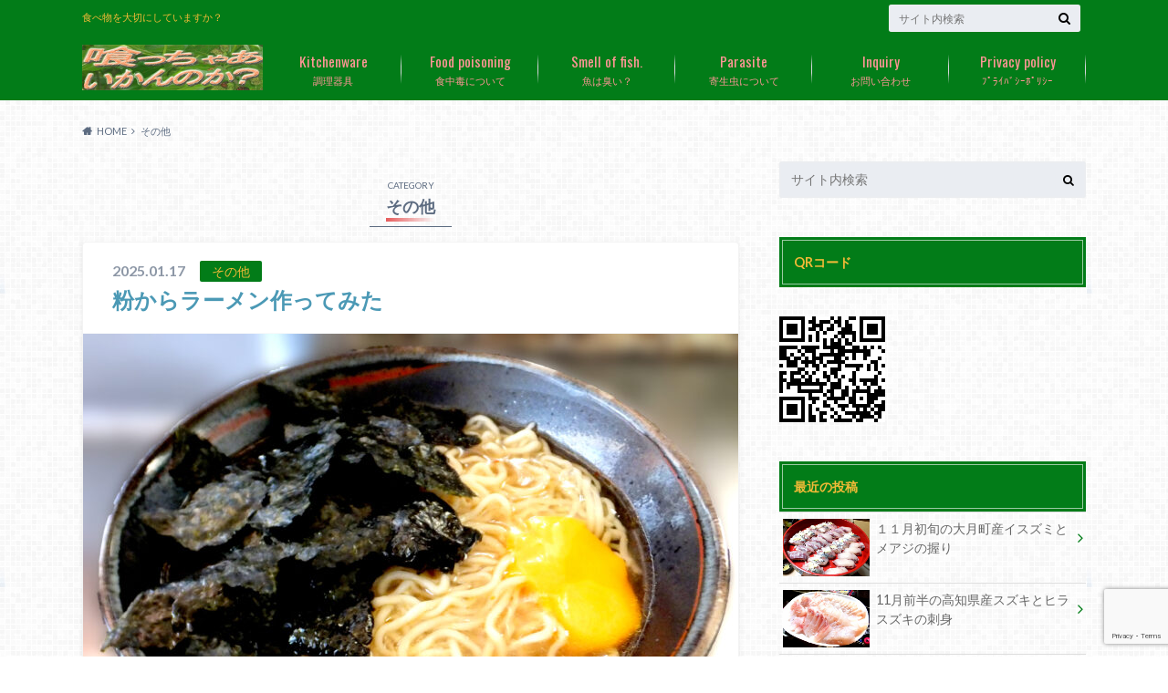

--- FILE ---
content_type: text/html; charset=UTF-8
request_url: http://fish-eat.latesjp.net/category/%E3%81%9D%E3%81%AE%E4%BB%96-2
body_size: 29622
content:
<!doctype html>
<html lang="ja">

	<head>
		<meta charset="utf-8">

		<meta http-equiv="X-UA-Compatible" content="IE=edge">

		<title>その他 | 喰っちゃあいかんのか？</title>

		<meta name="HandheldFriendly" content="True">
		<meta name="MobileOptimized" content="320">
		<meta name="viewport" content="width=device-width, initial-scale=1"/>

		<link rel="pingback" href="http://fish-eat.latesjp.net/xmlrpc.php">


<!-- GAタグ -->
<script async src="https://www.googletagmanager.com/gtag/js?id=G-D8WEGB0HSJ"></script>
<script>
  window.dataLayer = window.dataLayer || [];
  function gtag(){dataLayer.push(arguments);}
  gtag('js', new Date());

  gtag('config', 'G-D8WEGB0HSJ');
</script>

<!-- Google tag (gtag.js) -->
<script async src="https://www.googletagmanager.com/gtag/js?id=G-D8WEGB0HSJ"></script>
<script>
  window.dataLayer = window.dataLayer || [];
  function gtag(){dataLayer.push(arguments);}
  gtag('js', new Date());

  gtag('config', 'G-D8WEGB0HSJ');
</script>
		<meta name='robots' content='max-image-preview:large' />
<link rel='dns-prefetch' href='//ajax.googleapis.com' />
<link rel='dns-prefetch' href='//fonts.googleapis.com' />
<link rel='dns-prefetch' href='//maxcdn.bootstrapcdn.com' />
<link rel="alternate" type="application/rss+xml" title="喰っちゃあいかんのか？ &raquo; フィード" href="http://fish-eat.latesjp.net/feed" />
<link rel="alternate" type="application/rss+xml" title="喰っちゃあいかんのか？ &raquo; コメントフィード" href="http://fish-eat.latesjp.net/comments/feed" />
<link rel="alternate" type="application/rss+xml" title="喰っちゃあいかんのか？ &raquo; その他 カテゴリーのフィード" href="http://fish-eat.latesjp.net/category/%e3%81%9d%e3%81%ae%e4%bb%96-2/feed" />

<!-- SEO SIMPLE PACK 3.6.2 -->
<title>その他 | 喰っちゃあいかんのか？</title>
<link rel="canonical" href="http://fish-eat.latesjp.net/category/%e3%81%9d%e3%81%ae%e4%bb%96-2">
<meta property="og:locale" content="ja_JP">
<meta property="og:type" content="website">
<meta property="og:title" content="その他 | 喰っちゃあいかんのか？">
<meta property="og:url" content="http://fish-eat.latesjp.net/category/%e3%81%9d%e3%81%ae%e4%bb%96-2">
<meta property="og:site_name" content="喰っちゃあいかんのか？">
<meta name="twitter:card" content="summary">
<!-- / SEO SIMPLE PACK -->

<style id='wp-img-auto-sizes-contain-inline-css' type='text/css'>
img:is([sizes=auto i],[sizes^="auto," i]){contain-intrinsic-size:3000px 1500px}
/*# sourceURL=wp-img-auto-sizes-contain-inline-css */
</style>
<style id='wp-emoji-styles-inline-css' type='text/css'>

	img.wp-smiley, img.emoji {
		display: inline !important;
		border: none !important;
		box-shadow: none !important;
		height: 1em !important;
		width: 1em !important;
		margin: 0 0.07em !important;
		vertical-align: -0.1em !important;
		background: none !important;
		padding: 0 !important;
	}
/*# sourceURL=wp-emoji-styles-inline-css */
</style>
<style id='wp-block-library-inline-css' type='text/css'>
:root{--wp-block-synced-color:#7a00df;--wp-block-synced-color--rgb:122,0,223;--wp-bound-block-color:var(--wp-block-synced-color);--wp-editor-canvas-background:#ddd;--wp-admin-theme-color:#007cba;--wp-admin-theme-color--rgb:0,124,186;--wp-admin-theme-color-darker-10:#006ba1;--wp-admin-theme-color-darker-10--rgb:0,107,160.5;--wp-admin-theme-color-darker-20:#005a87;--wp-admin-theme-color-darker-20--rgb:0,90,135;--wp-admin-border-width-focus:2px}@media (min-resolution:192dpi){:root{--wp-admin-border-width-focus:1.5px}}.wp-element-button{cursor:pointer}:root .has-very-light-gray-background-color{background-color:#eee}:root .has-very-dark-gray-background-color{background-color:#313131}:root .has-very-light-gray-color{color:#eee}:root .has-very-dark-gray-color{color:#313131}:root .has-vivid-green-cyan-to-vivid-cyan-blue-gradient-background{background:linear-gradient(135deg,#00d084,#0693e3)}:root .has-purple-crush-gradient-background{background:linear-gradient(135deg,#34e2e4,#4721fb 50%,#ab1dfe)}:root .has-hazy-dawn-gradient-background{background:linear-gradient(135deg,#faaca8,#dad0ec)}:root .has-subdued-olive-gradient-background{background:linear-gradient(135deg,#fafae1,#67a671)}:root .has-atomic-cream-gradient-background{background:linear-gradient(135deg,#fdd79a,#004a59)}:root .has-nightshade-gradient-background{background:linear-gradient(135deg,#330968,#31cdcf)}:root .has-midnight-gradient-background{background:linear-gradient(135deg,#020381,#2874fc)}:root{--wp--preset--font-size--normal:16px;--wp--preset--font-size--huge:42px}.has-regular-font-size{font-size:1em}.has-larger-font-size{font-size:2.625em}.has-normal-font-size{font-size:var(--wp--preset--font-size--normal)}.has-huge-font-size{font-size:var(--wp--preset--font-size--huge)}.has-text-align-center{text-align:center}.has-text-align-left{text-align:left}.has-text-align-right{text-align:right}.has-fit-text{white-space:nowrap!important}#end-resizable-editor-section{display:none}.aligncenter{clear:both}.items-justified-left{justify-content:flex-start}.items-justified-center{justify-content:center}.items-justified-right{justify-content:flex-end}.items-justified-space-between{justify-content:space-between}.screen-reader-text{border:0;clip-path:inset(50%);height:1px;margin:-1px;overflow:hidden;padding:0;position:absolute;width:1px;word-wrap:normal!important}.screen-reader-text:focus{background-color:#ddd;clip-path:none;color:#444;display:block;font-size:1em;height:auto;left:5px;line-height:normal;padding:15px 23px 14px;text-decoration:none;top:5px;width:auto;z-index:100000}html :where(.has-border-color){border-style:solid}html :where([style*=border-top-color]){border-top-style:solid}html :where([style*=border-right-color]){border-right-style:solid}html :where([style*=border-bottom-color]){border-bottom-style:solid}html :where([style*=border-left-color]){border-left-style:solid}html :where([style*=border-width]){border-style:solid}html :where([style*=border-top-width]){border-top-style:solid}html :where([style*=border-right-width]){border-right-style:solid}html :where([style*=border-bottom-width]){border-bottom-style:solid}html :where([style*=border-left-width]){border-left-style:solid}html :where(img[class*=wp-image-]){height:auto;max-width:100%}:where(figure){margin:0 0 1em}html :where(.is-position-sticky){--wp-admin--admin-bar--position-offset:var(--wp-admin--admin-bar--height,0px)}@media screen and (max-width:600px){html :where(.is-position-sticky){--wp-admin--admin-bar--position-offset:0px}}

/*# sourceURL=wp-block-library-inline-css */
</style><style id='global-styles-inline-css' type='text/css'>
:root{--wp--preset--aspect-ratio--square: 1;--wp--preset--aspect-ratio--4-3: 4/3;--wp--preset--aspect-ratio--3-4: 3/4;--wp--preset--aspect-ratio--3-2: 3/2;--wp--preset--aspect-ratio--2-3: 2/3;--wp--preset--aspect-ratio--16-9: 16/9;--wp--preset--aspect-ratio--9-16: 9/16;--wp--preset--color--black: #000000;--wp--preset--color--cyan-bluish-gray: #abb8c3;--wp--preset--color--white: #ffffff;--wp--preset--color--pale-pink: #f78da7;--wp--preset--color--vivid-red: #cf2e2e;--wp--preset--color--luminous-vivid-orange: #ff6900;--wp--preset--color--luminous-vivid-amber: #fcb900;--wp--preset--color--light-green-cyan: #7bdcb5;--wp--preset--color--vivid-green-cyan: #00d084;--wp--preset--color--pale-cyan-blue: #8ed1fc;--wp--preset--color--vivid-cyan-blue: #0693e3;--wp--preset--color--vivid-purple: #9b51e0;--wp--preset--gradient--vivid-cyan-blue-to-vivid-purple: linear-gradient(135deg,rgb(6,147,227) 0%,rgb(155,81,224) 100%);--wp--preset--gradient--light-green-cyan-to-vivid-green-cyan: linear-gradient(135deg,rgb(122,220,180) 0%,rgb(0,208,130) 100%);--wp--preset--gradient--luminous-vivid-amber-to-luminous-vivid-orange: linear-gradient(135deg,rgb(252,185,0) 0%,rgb(255,105,0) 100%);--wp--preset--gradient--luminous-vivid-orange-to-vivid-red: linear-gradient(135deg,rgb(255,105,0) 0%,rgb(207,46,46) 100%);--wp--preset--gradient--very-light-gray-to-cyan-bluish-gray: linear-gradient(135deg,rgb(238,238,238) 0%,rgb(169,184,195) 100%);--wp--preset--gradient--cool-to-warm-spectrum: linear-gradient(135deg,rgb(74,234,220) 0%,rgb(151,120,209) 20%,rgb(207,42,186) 40%,rgb(238,44,130) 60%,rgb(251,105,98) 80%,rgb(254,248,76) 100%);--wp--preset--gradient--blush-light-purple: linear-gradient(135deg,rgb(255,206,236) 0%,rgb(152,150,240) 100%);--wp--preset--gradient--blush-bordeaux: linear-gradient(135deg,rgb(254,205,165) 0%,rgb(254,45,45) 50%,rgb(107,0,62) 100%);--wp--preset--gradient--luminous-dusk: linear-gradient(135deg,rgb(255,203,112) 0%,rgb(199,81,192) 50%,rgb(65,88,208) 100%);--wp--preset--gradient--pale-ocean: linear-gradient(135deg,rgb(255,245,203) 0%,rgb(182,227,212) 50%,rgb(51,167,181) 100%);--wp--preset--gradient--electric-grass: linear-gradient(135deg,rgb(202,248,128) 0%,rgb(113,206,126) 100%);--wp--preset--gradient--midnight: linear-gradient(135deg,rgb(2,3,129) 0%,rgb(40,116,252) 100%);--wp--preset--font-size--small: 13px;--wp--preset--font-size--medium: 20px;--wp--preset--font-size--large: 36px;--wp--preset--font-size--x-large: 42px;--wp--preset--spacing--20: 0.44rem;--wp--preset--spacing--30: 0.67rem;--wp--preset--spacing--40: 1rem;--wp--preset--spacing--50: 1.5rem;--wp--preset--spacing--60: 2.25rem;--wp--preset--spacing--70: 3.38rem;--wp--preset--spacing--80: 5.06rem;--wp--preset--shadow--natural: 6px 6px 9px rgba(0, 0, 0, 0.2);--wp--preset--shadow--deep: 12px 12px 50px rgba(0, 0, 0, 0.4);--wp--preset--shadow--sharp: 6px 6px 0px rgba(0, 0, 0, 0.2);--wp--preset--shadow--outlined: 6px 6px 0px -3px rgb(255, 255, 255), 6px 6px rgb(0, 0, 0);--wp--preset--shadow--crisp: 6px 6px 0px rgb(0, 0, 0);}:where(.is-layout-flex){gap: 0.5em;}:where(.is-layout-grid){gap: 0.5em;}body .is-layout-flex{display: flex;}.is-layout-flex{flex-wrap: wrap;align-items: center;}.is-layout-flex > :is(*, div){margin: 0;}body .is-layout-grid{display: grid;}.is-layout-grid > :is(*, div){margin: 0;}:where(.wp-block-columns.is-layout-flex){gap: 2em;}:where(.wp-block-columns.is-layout-grid){gap: 2em;}:where(.wp-block-post-template.is-layout-flex){gap: 1.25em;}:where(.wp-block-post-template.is-layout-grid){gap: 1.25em;}.has-black-color{color: var(--wp--preset--color--black) !important;}.has-cyan-bluish-gray-color{color: var(--wp--preset--color--cyan-bluish-gray) !important;}.has-white-color{color: var(--wp--preset--color--white) !important;}.has-pale-pink-color{color: var(--wp--preset--color--pale-pink) !important;}.has-vivid-red-color{color: var(--wp--preset--color--vivid-red) !important;}.has-luminous-vivid-orange-color{color: var(--wp--preset--color--luminous-vivid-orange) !important;}.has-luminous-vivid-amber-color{color: var(--wp--preset--color--luminous-vivid-amber) !important;}.has-light-green-cyan-color{color: var(--wp--preset--color--light-green-cyan) !important;}.has-vivid-green-cyan-color{color: var(--wp--preset--color--vivid-green-cyan) !important;}.has-pale-cyan-blue-color{color: var(--wp--preset--color--pale-cyan-blue) !important;}.has-vivid-cyan-blue-color{color: var(--wp--preset--color--vivid-cyan-blue) !important;}.has-vivid-purple-color{color: var(--wp--preset--color--vivid-purple) !important;}.has-black-background-color{background-color: var(--wp--preset--color--black) !important;}.has-cyan-bluish-gray-background-color{background-color: var(--wp--preset--color--cyan-bluish-gray) !important;}.has-white-background-color{background-color: var(--wp--preset--color--white) !important;}.has-pale-pink-background-color{background-color: var(--wp--preset--color--pale-pink) !important;}.has-vivid-red-background-color{background-color: var(--wp--preset--color--vivid-red) !important;}.has-luminous-vivid-orange-background-color{background-color: var(--wp--preset--color--luminous-vivid-orange) !important;}.has-luminous-vivid-amber-background-color{background-color: var(--wp--preset--color--luminous-vivid-amber) !important;}.has-light-green-cyan-background-color{background-color: var(--wp--preset--color--light-green-cyan) !important;}.has-vivid-green-cyan-background-color{background-color: var(--wp--preset--color--vivid-green-cyan) !important;}.has-pale-cyan-blue-background-color{background-color: var(--wp--preset--color--pale-cyan-blue) !important;}.has-vivid-cyan-blue-background-color{background-color: var(--wp--preset--color--vivid-cyan-blue) !important;}.has-vivid-purple-background-color{background-color: var(--wp--preset--color--vivid-purple) !important;}.has-black-border-color{border-color: var(--wp--preset--color--black) !important;}.has-cyan-bluish-gray-border-color{border-color: var(--wp--preset--color--cyan-bluish-gray) !important;}.has-white-border-color{border-color: var(--wp--preset--color--white) !important;}.has-pale-pink-border-color{border-color: var(--wp--preset--color--pale-pink) !important;}.has-vivid-red-border-color{border-color: var(--wp--preset--color--vivid-red) !important;}.has-luminous-vivid-orange-border-color{border-color: var(--wp--preset--color--luminous-vivid-orange) !important;}.has-luminous-vivid-amber-border-color{border-color: var(--wp--preset--color--luminous-vivid-amber) !important;}.has-light-green-cyan-border-color{border-color: var(--wp--preset--color--light-green-cyan) !important;}.has-vivid-green-cyan-border-color{border-color: var(--wp--preset--color--vivid-green-cyan) !important;}.has-pale-cyan-blue-border-color{border-color: var(--wp--preset--color--pale-cyan-blue) !important;}.has-vivid-cyan-blue-border-color{border-color: var(--wp--preset--color--vivid-cyan-blue) !important;}.has-vivid-purple-border-color{border-color: var(--wp--preset--color--vivid-purple) !important;}.has-vivid-cyan-blue-to-vivid-purple-gradient-background{background: var(--wp--preset--gradient--vivid-cyan-blue-to-vivid-purple) !important;}.has-light-green-cyan-to-vivid-green-cyan-gradient-background{background: var(--wp--preset--gradient--light-green-cyan-to-vivid-green-cyan) !important;}.has-luminous-vivid-amber-to-luminous-vivid-orange-gradient-background{background: var(--wp--preset--gradient--luminous-vivid-amber-to-luminous-vivid-orange) !important;}.has-luminous-vivid-orange-to-vivid-red-gradient-background{background: var(--wp--preset--gradient--luminous-vivid-orange-to-vivid-red) !important;}.has-very-light-gray-to-cyan-bluish-gray-gradient-background{background: var(--wp--preset--gradient--very-light-gray-to-cyan-bluish-gray) !important;}.has-cool-to-warm-spectrum-gradient-background{background: var(--wp--preset--gradient--cool-to-warm-spectrum) !important;}.has-blush-light-purple-gradient-background{background: var(--wp--preset--gradient--blush-light-purple) !important;}.has-blush-bordeaux-gradient-background{background: var(--wp--preset--gradient--blush-bordeaux) !important;}.has-luminous-dusk-gradient-background{background: var(--wp--preset--gradient--luminous-dusk) !important;}.has-pale-ocean-gradient-background{background: var(--wp--preset--gradient--pale-ocean) !important;}.has-electric-grass-gradient-background{background: var(--wp--preset--gradient--electric-grass) !important;}.has-midnight-gradient-background{background: var(--wp--preset--gradient--midnight) !important;}.has-small-font-size{font-size: var(--wp--preset--font-size--small) !important;}.has-medium-font-size{font-size: var(--wp--preset--font-size--medium) !important;}.has-large-font-size{font-size: var(--wp--preset--font-size--large) !important;}.has-x-large-font-size{font-size: var(--wp--preset--font-size--x-large) !important;}
/*# sourceURL=global-styles-inline-css */
</style>

<style id='classic-theme-styles-inline-css' type='text/css'>
/*! This file is auto-generated */
.wp-block-button__link{color:#fff;background-color:#32373c;border-radius:9999px;box-shadow:none;text-decoration:none;padding:calc(.667em + 2px) calc(1.333em + 2px);font-size:1.125em}.wp-block-file__button{background:#32373c;color:#fff;text-decoration:none}
/*# sourceURL=/wp-includes/css/classic-themes.min.css */
</style>
<link rel='stylesheet' id='contact-form-7-css' href='http://fish-eat.latesjp.net/wp-content/plugins/contact-form-7/includes/css/styles.css' type='text/css' media='all' />
<link rel='stylesheet' id='style-css' href='http://fish-eat.latesjp.net/wp-content/themes/albatros/style.css' type='text/css' media='all' />
<link rel='stylesheet' id='child-style-css' href='http://fish-eat.latesjp.net/wp-content/themes/albatros_custom/style.css' type='text/css' media='all' />
<link rel='stylesheet' id='shortcode-css' href='http://fish-eat.latesjp.net/wp-content/themes/albatros/library/css/shortcode.css' type='text/css' media='all' />
<link rel='stylesheet' id='gf_Oswald-css' href='//fonts.googleapis.com/css?family=Oswald%3A400%2C300%2C700' type='text/css' media='all' />
<link rel='stylesheet' id='gf_Lato-css' href='//fonts.googleapis.com/css?family=Lato%3A400%2C700%2C400italic%2C700italic' type='text/css' media='all' />
<link rel='stylesheet' id='fontawesome-css' href='//maxcdn.bootstrapcdn.com/font-awesome/4.6.0/css/font-awesome.min.css' type='text/css' media='all' />
<script type="text/javascript" src="//ajax.googleapis.com/ajax/libs/jquery/1.12.2/jquery.min.js" id="jquery-js"></script>
<link rel="https://api.w.org/" href="http://fish-eat.latesjp.net/wp-json/" /><link rel="alternate" title="JSON" type="application/json" href="http://fish-eat.latesjp.net/wp-json/wp/v2/categories/286" /><style type="text/css">
body{color: #5c6b80;}
a{color: #4B99B5;}
a:hover{color: #74B7CF;}
#main .article footer .post-categories li a,#main .article footer .tags a{  background: #4B99B5;  border:1px solid #4B99B5;}
#main .article footer .tags a{color:#4B99B5; background: none;}
#main .article footer .post-categories li a:hover,#main .article footer .tags a:hover{ background:#74B7CF;  border-color:#74B7CF;}
input[type="text"],input[type="password"],input[type="datetime"],input[type="datetime-local"],input[type="date"],input[type="month"],input[type="time"],input[type="week"],input[type="number"],input[type="email"],input[type="url"],input[type="search"],input[type="tel"],input[type="color"],select,textarea,.field { background-color: #eaedf2;}
/*ヘッダー*/
.header{background: #027c18;}
.header .subnav .site_description,.header .mobile_site_description{color:  #f2ba37;}
.nav li a,.subnav .linklist li a,.subnav .linklist li a:before {color: #ff9696;}
.nav li a:hover,.subnav .linklist li a:hover{color:#FFFF00;}
.subnav .contactbutton a{background: #235D72;}
.subnav .contactbutton a:hover{background:#3F7E94;}
@media only screen and (min-width: 768px) {
	.nav ul {background: #323944;}
	.nav li ul.sub-menu li a{color: #B0B4BA;}
}
/*メインエリア*/
.byline .cat-name{background: #027c18; color:  #f2ba37;}
.widgettitle {background: #027c18; color:  #f2ba37;}
.widget li a:after{color: #027c18!important;}

/* 投稿ページ吹き出し見出し */
.single .entry-content h2{background: #5C6B80;}
.single .entry-content h2:after{border-top-color:#5C6B80;}
/* リスト要素 */
.entry-content ul li:before{ background: #5C6B80;}
.entry-content ol li:before{ background: #5C6B80;}
/* カテゴリーラベル */
.single .authorbox .author-newpost li .cat-name,.related-box li .cat-name{ background: #027c18;color:  #f2ba37;}
/* CTA */
.cta-inner{ background: #323944;}
/* ローカルナビ */
.local-nav .title a{ background: #4B99B5;}
.local-nav .current_page_item a{color:#4B99B5;}
/* ランキングバッジ */
ul.wpp-list li a:before{background: #027c18;color:  #f2ba37;}
/* アーカイブのボタン */
.readmore a{border:1px solid #4B99B5;color:#4B99B5;}
.readmore a:hover{background:#4B99B5;color:#fff;}
/* ボタンの色 */
.btn-wrap a{background: #4B99B5;border: 1px solid #4B99B5;}
.btn-wrap a:hover{background: #74B7CF;}
.btn-wrap.simple a{border:1px solid #4B99B5;color:#4B99B5;}
.btn-wrap.simple a:hover{background:#4B99B5;}
/* コメント */
.blue-btn, .comment-reply-link, #submit { background-color: #4B99B5; }
.blue-btn:hover, .comment-reply-link:hover, #submit:hover, .blue-btn:focus, .comment-reply-link:focus, #submit:focus {background-color: #74B7CF; }
/* サイドバー */
.widget a{text-decoration:none; color:#666;}
.widget a:hover{color:#999;}
/*フッター*/
#footer-top{background-color: #323944; color: #86909E;}
.footer a,#footer-top a{color: #B0B4BA;}
#footer-top .widgettitle{color: #86909E;}
.footer {background-color: #323944;color: #86909E;}
.footer-links li:before{ color: #027c18;}
/* ページネーション */
.pagination a, .pagination span,.page-links a , .page-links ul > li > span{color: #4B99B5;}
.pagination a:hover, .pagination a:focus,.page-links a:hover, .page-links a:focus{background-color: #4B99B5;}
.pagination .current:hover, .pagination .current:focus{color: #74B7CF;}
</style>
<style type="text/css" id="custom-background-css">
body.custom-background { background-image: url("http://fish-eat.latesjp.net/wp-content/themes/albatros/library/images/body_bg01.png"); background-position: left top; background-size: auto; background-repeat: repeat; background-attachment: scroll; }
</style>
			<style type="text/css" id="wp-custom-css">
			



h1 {
  position: relative;
  padding: 0.25em 0;
}
h1:after {
  content: "";
  display: block;
  height: 4px;
  background: -webkit-linear-gradient(to right, rgb(230, 90, 90), transparent);
  background: linear-gradient(to right, rgb(230, 90, 90), transparent);
}




h2 {
  color: #6cb4e4;
  padding: 0.25em;
  border-top: solid 2px #6cb4e4;
  border-bottom: solid 2px #6cb4e4;
  background: -webkit-repeating-linear-gradient(-45deg, #f0f8ff, #f0f8ff 3px,#e9f4ff 3px, #e9f4ff 7px);
  background: repeating-linear-gradient(-45deg, #f0f8ff, #f0f8ff 3px,#e9f4ff 3px, #e9f4ff 7px);
}

h4 {
  position: relative;
  padding: 0.1em 0.5em;
  background: -webkit-linear-gradient(to right, rgb(255, 186, 115), transparent);
  background: linear-gradient(to right, rgb(255, 186, 115), transparent);
  color: #545454;
}





		</style>
		

	</head>

	<body class="archive category category-286 custom-background wp-theme-albatros wp-child-theme-albatros_custom">

	<svg xmlns="http://www.w3.org/2000/svg" width="0" height="0" focusable="false" role="none" style="visibility:hidden; position:absolute; left:-9999px; overflow:hidden;">
		<defs>
			<symbol viewBox="0 0 512 512" id="oc-x-svg"><path d="M299.8,219.7L471,20.7h-40.6L281.7,193.4L163,20.7H26l179.6,261.4L26,490.7h40.6l157-182.5L349,490.7h137L299.8,219.7 L299.8,219.7z M244.2,284.3l-18.2-26L81.2,51.2h62.3l116.9,167.1l18.2,26l151.9,217.2h-62.3L244.2,284.3L244.2,284.3z"/></symbol>
			<symbol viewBox="0 0 512 512" id="oc-facebook-svg"><path d="M504 256C504 119 393 8 256 8S8 119 8 256c0 123.78 90.69 226.38 209.25 245V327.69h-63V256h63v-54.64c0-62.15 37-96.48 93.67-96.48 27.14 0 55.52 4.84 55.52 4.84v61h-31.28c-30.8 0-40.41 19.12-40.41 38.73V256h68.78l-11 71.69h-57.78V501C413.31 482.38 504 379.78 504 256z"/></symbol>
			<symbol viewBox="0 0 32 32" id="oc-line-svg"><path d="M25.82 13.151c0.465 0 0.84 0.38 0.84 0.841 0 0.46-0.375 0.84-0.84 0.84h-2.34v1.5h2.34c0.465 0 0.84 0.377 0.84 0.84 0 0.459-0.375 0.839-0.84 0.839h-3.181c-0.46 0-0.836-0.38-0.836-0.839v-6.361c0-0.46 0.376-0.84 0.84-0.84h3.181c0.461 0 0.836 0.38 0.836 0.84 0 0.465-0.375 0.84-0.84 0.84h-2.34v1.5zM20.68 17.172c0 0.36-0.232 0.68-0.576 0.795-0.085 0.028-0.177 0.041-0.265 0.041-0.281 0-0.521-0.12-0.68-0.333l-3.257-4.423v3.92c0 0.459-0.372 0.839-0.841 0.839-0.461 0-0.835-0.38-0.835-0.839v-6.361c0-0.36 0.231-0.68 0.573-0.793 0.080-0.031 0.181-0.044 0.259-0.044 0.26 0 0.5 0.139 0.66 0.339l3.283 4.44v-3.941c0-0.46 0.376-0.84 0.84-0.84 0.46 0 0.84 0.38 0.84 0.84zM13.025 17.172c0 0.459-0.376 0.839-0.841 0.839-0.46 0-0.836-0.38-0.836-0.839v-6.361c0-0.46 0.376-0.84 0.84-0.84 0.461 0 0.837 0.38 0.837 0.84zM9.737 18.011h-3.181c-0.46 0-0.84-0.38-0.84-0.839v-6.361c0-0.46 0.38-0.84 0.84-0.84 0.464 0 0.84 0.38 0.84 0.84v5.521h2.341c0.464 0 0.839 0.377 0.839 0.84 0 0.459-0.376 0.839-0.839 0.839zM32 13.752c0-7.161-7.18-12.989-16-12.989s-16 5.828-16 12.989c0 6.415 5.693 11.789 13.38 12.811 0.521 0.109 1.231 0.344 1.411 0.787 0.16 0.401 0.105 1.021 0.051 1.44l-0.219 1.36c-0.060 0.401-0.32 1.581 1.399 0.86 1.721-0.719 9.221-5.437 12.581-9.3 2.299-2.519 3.397-5.099 3.397-7.957z"/></symbol>
			<symbol viewBox="0 0 50 50" id="oc-pocket-svg"><path d="M8.04,6.5c-2.24,.15-3.6,1.42-3.6,3.7v13.62c0,11.06,11,19.75,20.52,19.68,10.7-.08,20.58-9.11,20.58-19.68V10.2c0-2.28-1.44-3.57-3.7-3.7H8.04Zm8.67,11.08l8.25,7.84,8.26-7.84c3.7-1.55,5.31,2.67,3.79,3.9l-10.76,10.27c-.35,.33-2.23,.33-2.58,0l-10.76-10.27c-1.45-1.36,.44-5.65,3.79-3.9h0Z"/></symbol>
			<symbol viewBox="0 0 50 50" id="oc-feedly-svg"><path d="M20.42,44.65h9.94c1.59,0,3.12-.63,4.25-1.76l12-12c2.34-2.34,2.34-6.14,0-8.48L29.64,5.43c-2.34-2.34-6.14-2.34-8.48,0L4.18,22.4c-2.34,2.34-2.34,6.14,0,8.48l12,12c1.12,1.12,2.65,1.76,4.24,1.76Zm-2.56-11.39l-.95-.95c-.39-.39-.39-1.02,0-1.41l7.07-7.07c.39-.39,1.02-.39,1.41,0l2.12,2.12c.39,.39,.39,1.02,0,1.41l-5.9,5.9c-.19,.19-.44,.29-.71,.29h-2.34c-.27,0-.52-.11-.71-.29Zm10.36,4.71l-.95,.95c-.19,.19-.44,.29-.71,.29h-2.34c-.27,0-.52-.11-.71-.29l-.95-.95c-.39-.39-.39-1.02,0-1.41l2.12-2.12c.39-.39,1.02-.39,1.41,0l2.12,2.12c.39,.39,.39,1.02,0,1.41ZM11.25,25.23l12.73-12.73c.39-.39,1.02-.39,1.41,0l2.12,2.12c.39,.39,.39,1.02,0,1.41l-11.55,11.55c-.19,.19-.45,.29-.71,.29h-2.34c-.27,0-.52-.11-.71-.29l-.95-.95c-.39-.39-.39-1.02,0-1.41Z"/></symbol>
			<symbol viewBox="0 0 50 50" id="oc-user_url-svg"><path d="M33.62,25c0,1.99-.11,3.92-.3,5.75H16.67c-.19-1.83-.38-3.76-.38-5.75s.19-3.92,.38-5.75h16.66c.19,1.83,.3,3.76,.3,5.75Zm13.65-5.75c.48,1.84,.73,3.76,.73,5.75s-.25,3.91-.73,5.75h-11.06c.19-1.85,.29-3.85,.29-5.75s-.1-3.9-.29-5.75h11.06Zm-.94-2.88h-10.48c-.9-5.74-2.68-10.55-4.97-13.62,7.04,1.86,12.76,6.96,15.45,13.62Zm-13.4,0h-15.87c.55-3.27,1.39-6.17,2.43-8.5,.94-2.12,1.99-3.66,3.01-4.63,1.01-.96,1.84-1.24,2.5-1.24s1.49,.29,2.5,1.24c1.02,.97,2.07,2.51,3.01,4.63,1.03,2.34,1.88,5.23,2.43,8.5h0Zm-29.26,0C6.37,9.72,12.08,4.61,19.12,2.76c-2.29,3.07-4.07,7.88-4.97,13.62H3.67Zm10.12,2.88c-.19,1.85-.37,3.77-.37,5.75s.18,3.9,.37,5.75H2.72c-.47-1.84-.72-3.76-.72-5.75s.25-3.91,.72-5.75H13.79Zm5.71,22.87c-1.03-2.34-1.88-5.23-2.43-8.5h15.87c-.55,3.27-1.39,6.16-2.43,8.5-.94,2.13-1.99,3.67-3.01,4.64-1.01,.95-1.84,1.24-2.58,1.24-.58,0-1.41-.29-2.42-1.24-1.02-.97-2.07-2.51-3.01-4.64h0Zm-.37,5.12c-7.04-1.86-12.76-6.96-15.45-13.62H14.16c.9,5.74,2.68,10.55,4.97,13.62h0Zm11.75,0c2.29-3.07,4.07-7.88,4.97-13.62h10.48c-2.7,6.66-8.41,11.76-15.45,13.62h0Z"/></symbol>
			</defs>
		</svg>

		<div id="container">

					
			<header class="header" role="banner">

				<div id="inner-header" class="wrap cf">


					
<div id="logo">
																		<p class="h1 img"><a href="http://fish-eat.latesjp.net"><img src="http://fish-eat.latesjp.net/wp-content/uploads/2018/07/喰っちゃあいかんのか4.jpg" alt="喰っちゃあいかんのか？"></a></p>
											</div>					
					
					<div class="subnav cf">
										<p class="site_description">食べ物を大切にしていますか？</p>
										
										
										
					<form role="search" method="get" id="searchform" class="searchform" action="http://fish-eat.latesjp.net/">
    <div>
        <label for="s" class="screen-reader-text"></label>
        <input type="search" id="s" name="s" value="" placeholder="サイト内検索" /><button type="submit" id="searchsubmit" ><i class="fa fa-search"></i></button>
    </div>
</form>					</div>

					<nav id="g_nav" role="navigation">
						<ul id="menu-%e3%83%96%e3%83%ad%e3%82%b0%e8%aa%ac%e6%98%8e" class="nav top-nav cf"><li id="menu-item-1002" class="menu-item menu-item-type-post_type menu-item-object-page menu-item-1002"><a href="http://fish-eat.latesjp.net/%e8%aa%bf%e7%90%86%e5%99%a8%e5%85%b7">調理器具<span class="gf">Kitchenware</span></a></li>
<li id="menu-item-1005" class="menu-item menu-item-type-post_type menu-item-object-page menu-item-1005"><a href="http://fish-eat.latesjp.net/%e9%a3%9f%e4%b8%ad%e6%af%92%e3%81%ab%e3%81%a4%e3%81%84%e3%81%a6">食中毒について<span class="gf">Food poisoning</span></a></li>
<li id="menu-item-998" class="menu-item menu-item-type-post_type menu-item-object-page menu-item-998"><a href="http://fish-eat.latesjp.net/%e9%ad%9a%e3%81%af%e8%87%ad%e3%81%84%ef%bc%9f">魚は臭い？<span class="gf">Smell of fish.</span></a></li>
<li id="menu-item-1008" class="menu-item menu-item-type-post_type menu-item-object-page menu-item-1008"><a href="http://fish-eat.latesjp.net/%e5%af%84%e7%94%9f%e8%99%ab%e3%81%ab%e3%81%a4%e3%81%84%e3%81%a6">寄生虫について<span class="gf">Parasite</span></a></li>
<li id="menu-item-10716" class="menu-item menu-item-type-post_type menu-item-object-page menu-item-10716"><a href="http://fish-eat.latesjp.net/%e3%81%8a%e5%95%8f%e3%81%84%e5%90%88%e3%82%8f%e3%81%9b">お問い合わせ<span class="gf">Inquiry</span></a></li>
<li id="menu-item-10725" class="menu-item menu-item-type-post_type menu-item-object-page menu-item-10725"><a href="http://fish-eat.latesjp.net/%e3%83%97%e3%83%a9%e3%82%a4%e3%83%90%e3%82%b7%e3%83%bc%e3%83%9d%e3%83%aa%e3%82%b7%e3%83%bc">ﾌﾟﾗｲﾊﾞｼｰﾎﾟﾘｼｰ<span class="gf">Privacy policy</span></a></li>
</ul>
					</nav>

				</div>

			</header>


<div id="breadcrumb" class="breadcrumb inner wrap cf"><ul itemscope itemtype="http://schema.org/BreadcrumbList"><li itemprop="itemListElement" itemscope itemtype="http://schema.org/ListItem" class="bc_homelink"><a itemprop="item" href="http://fish-eat.latesjp.net/"><span itemprop="name">HOME</span></a><meta itemprop="position" content="1" /></li><li itemprop="itemListElement" itemscope itemtype="http://schema.org/ListItem"><span itemprop="name">その他</span><meta itemprop="position" content="2" /></li></ul></div>

			<div id="content">

				<div id="inner-content" class="wrap cf">

						<main id="main" class="m-all t-2of3 d-5of7 cf" role="main">

						
							<div class="archivettl">
								
									<h1 class="archive-title h2">
										<span>CATEGORY</span> その他									</h1>
	
															</div>


														
							
							<article id="post-11921" class="post-11921 post type-post status-publish format-standard has-post-thumbnail category-286 category-427 article cf" role="article">

								<header class="entry-header article-header">

					                <p class="byline entry-meta vcard">
					
									<span class="date updated">2025.01.17</span>
					                <span class="cat-name">その他</span>
					                <span class="author" style="display: none;"><span class="fn">latesjp</span></span>
					
					                </p>

									<h3 class="h2 entry-title"><a href="http://fish-eat.latesjp.net/%e7%b2%89%e3%81%8b%e3%82%89%e3%83%a9%e3%83%bc%e3%83%a1%e3%83%b3%e4%bd%9c%e3%81%a3%e3%81%a6%e3%81%bf%e3%81%9f" rel="bookmark" title="粉からラーメン作ってみた">粉からラーメン作ってみた</a></h3>

								</header>

																<figure class="eyecatch">
									<a href="http://fish-eat.latesjp.net/%e7%b2%89%e3%81%8b%e3%82%89%e3%83%a9%e3%83%bc%e3%83%a1%e3%83%b3%e4%bd%9c%e3%81%a3%e3%81%a6%e3%81%bf%e3%81%9f" rel="bookmark" title="粉からラーメン作ってみた"><img width="718" height="539" src="http://fish-eat.latesjp.net/wp-content/uploads/2025/01/ラーメンを打つ-10-1-718x539.jpg" class="attachment-single-thum size-single-thum wp-post-image" alt="" decoding="async" fetchpriority="high" srcset="http://fish-eat.latesjp.net/wp-content/uploads/2025/01/ラーメンを打つ-10-1-718x539.jpg 718w, http://fish-eat.latesjp.net/wp-content/uploads/2025/01/ラーメンを打つ-10-1-300x225.jpg 300w, http://fish-eat.latesjp.net/wp-content/uploads/2025/01/ラーメンを打つ-10-1-1024x768.jpg 1024w, http://fish-eat.latesjp.net/wp-content/uploads/2025/01/ラーメンを打つ-10-1-768x576.jpg 768w, http://fish-eat.latesjp.net/wp-content/uploads/2025/01/ラーメンを打つ-10-1-1536x1152.jpg 1536w, http://fish-eat.latesjp.net/wp-content/uploads/2025/01/ラーメンを打つ-10-1-2048x1536.jpg 2048w" sizes="(max-width: 718px) 100vw, 718px" /></a>
								</figure>
								

								<section class="entry-content cf">

									<p>“喰っちゃあいかんのか？” へようこそ！ 今日の食材は 「ラーメン用小麦」です。 小麦はイネ目イネ科コムギ属の穀物。 ええ、今回はお魚の話ではありませんよ。 何でも自分で作ってみたくなるのでございます。 でもね、金にモノ&#8230;</p>
									<div class="readmore">
										<a href="http://fish-eat.latesjp.net/%e7%b2%89%e3%81%8b%e3%82%89%e3%83%a9%e3%83%bc%e3%83%a1%e3%83%b3%e4%bd%9c%e3%81%a3%e3%81%a6%e3%81%bf%e3%81%9f" rel="bookmark" title="粉からラーメン作ってみた">続きを読む</a>
									</div>
								</section>


							</article>

							
							<article id="post-8288" class="post-8288 post type-post status-publish format-standard has-post-thumbnail category-286 category-287 article cf" role="article">

								<header class="entry-header article-header">

					                <p class="byline entry-meta vcard">
					
									<span class="date updated">2014.02.22</span>
					                <span class="cat-name">その他</span>
					                <span class="author" style="display: none;"><span class="fn">latesjp</span></span>
					
					                </p>

									<h3 class="h2 entry-title"><a href="http://fish-eat.latesjp.net/389431507-html" rel="bookmark" title="九州のお土産まがに漬">九州のお土産まがに漬</a></h3>

								</header>

																<figure class="eyecatch">
									<a href="http://fish-eat.latesjp.net/389431507-html" rel="bookmark" title="九州のお土産まがに漬"><img width="718" height="538" src="http://fish-eat.latesjp.net/wp-content/uploads/2014/02/九州のお土産まがに漬-1-718x538.jpg" class="attachment-single-thum size-single-thum wp-post-image" alt="まがに漬 のパッケージ。箱の様子です。" decoding="async" srcset="http://fish-eat.latesjp.net/wp-content/uploads/2014/02/九州のお土産まがに漬-1-718x538.jpg 718w, http://fish-eat.latesjp.net/wp-content/uploads/2014/02/九州のお土産まがに漬-1-300x225.jpg 300w, http://fish-eat.latesjp.net/wp-content/uploads/2014/02/九州のお土産まがに漬-1-768x576.jpg 768w, http://fish-eat.latesjp.net/wp-content/uploads/2014/02/九州のお土産まがに漬-1.jpg 871w" sizes="(max-width: 718px) 100vw, 718px" /></a>
								</figure>
								

								<section class="entry-content cf">

									<p>“喰っちゃあいかんのか？” へようこそ！ 今日の食材は 「まがに漬」です。 今回は生鮮食品ではありません。 職場の同僚が九州に行くって言うので、お土産を頼んだ。 まあ、図々しいこって。 無論、ありきたりなお土産なんて要ら&#8230;</p>
									<div class="readmore">
										<a href="http://fish-eat.latesjp.net/389431507-html" rel="bookmark" title="九州のお土産まがに漬">続きを読む</a>
									</div>
								</section>


							</article>

							
							<article id="post-8247" class="post-8247 post type-post status-publish format-standard has-post-thumbnail category-286 category-427 article cf" role="article">

								<header class="entry-header article-header">

					                <p class="byline entry-meta vcard">
					
									<span class="date updated">2013.11.06</span>
					                <span class="cat-name">その他</span>
					                <span class="author" style="display: none;"><span class="fn">latesjp</span></span>
					
					                </p>

									<h3 class="h2 entry-title"><a href="http://fish-eat.latesjp.net/379518264-html" rel="bookmark" title="ホタルイカの沖漬仕立て">ホタルイカの沖漬仕立て</a></h3>

								</header>

																<figure class="eyecatch">
									<a href="http://fish-eat.latesjp.net/379518264-html" rel="bookmark" title="ホタルイカの沖漬仕立て"><img width="718" height="539" src="http://fish-eat.latesjp.net/wp-content/uploads/2013/11/ホタルイカの沖漬仕立て-1-718x539.jpg" class="attachment-single-thum size-single-thum wp-post-image" alt="ホタルイカの沖漬仕立のラベル表示。商品名が記されています。" decoding="async" srcset="http://fish-eat.latesjp.net/wp-content/uploads/2013/11/ホタルイカの沖漬仕立て-1-718x539.jpg 718w, http://fish-eat.latesjp.net/wp-content/uploads/2013/11/ホタルイカの沖漬仕立て-1-300x225.jpg 300w, http://fish-eat.latesjp.net/wp-content/uploads/2013/11/ホタルイカの沖漬仕立て-1-768x576.jpg 768w, http://fish-eat.latesjp.net/wp-content/uploads/2013/11/ホタルイカの沖漬仕立て-1.jpg 878w" sizes="(max-width: 718px) 100vw, 718px" /></a>
								</figure>
								

								<section class="entry-content cf">

									<p>喰っちゃあいかんのか？ へようこそ！ 今日の食材は 「ホタルイカ」です。 ホタルイカはホタルイカモドキ科ホタルイカ属のイカ。 なんじゃ？ホタルイカモドキ科って？ ホタルイカ科とかじゃあないんだなぁ。 不思議な分類だね。 &#8230;</p>
									<div class="readmore">
										<a href="http://fish-eat.latesjp.net/379518264-html" rel="bookmark" title="ホタルイカの沖漬仕立て">続きを読む</a>
									</div>
								</section>


							</article>

							
							<article id="post-8234" class="post-8234 post type-post status-publish format-standard has-post-thumbnail category-286 category-427 article cf" role="article">

								<header class="entry-header article-header">

					                <p class="byline entry-meta vcard">
					
									<span class="date updated">2013.07.07</span>
					                <span class="cat-name">その他</span>
					                <span class="author" style="display: none;"><span class="fn">latesjp</span></span>
					
					                </p>

									<h3 class="h2 entry-title"><a href="http://fish-eat.latesjp.net/368516286-html" rel="bookmark" title="粉から打ったザルうどん">粉から打ったザルうどん</a></h3>

								</header>

																<figure class="eyecatch">
									<a href="http://fish-eat.latesjp.net/368516286-html" rel="bookmark" title="粉から打ったザルうどん"><img width="718" height="538" src="http://fish-eat.latesjp.net/wp-content/uploads/2013/07/粉から打ったザルうどん-23-718x538.jpg" class="attachment-single-thum size-single-thum wp-post-image" alt="" decoding="async" loading="lazy" srcset="http://fish-eat.latesjp.net/wp-content/uploads/2013/07/粉から打ったザルうどん-23-718x538.jpg 718w, http://fish-eat.latesjp.net/wp-content/uploads/2013/07/粉から打ったザルうどん-23-300x225.jpg 300w, http://fish-eat.latesjp.net/wp-content/uploads/2013/07/粉から打ったザルうどん-23-768x576.jpg 768w, http://fish-eat.latesjp.net/wp-content/uploads/2013/07/粉から打ったザルうどん-23.jpg 843w" sizes="auto, (max-width: 718px) 100vw, 718px" /></a>
								</figure>
								

								<section class="entry-content cf">

									<p>“喰っちゃあいかんのか？” へようこそ！ 今日の食材は 「うどん用小麦」です。 小麦はイネ目イネ科コムギ属の穀物。 そう、あの小麦粉です。 うどんを作るのです。 昔は、小売りで販売されている中力粉を使用していましたが、や&#8230;</p>
									<div class="readmore">
										<a href="http://fish-eat.latesjp.net/368516286-html" rel="bookmark" title="粉から打ったザルうどん">続きを読む</a>
									</div>
								</section>


							</article>

							
							<article id="post-5920" class="post-5920 post type-post status-publish format-standard has-post-thumbnail category-286 category-427 article cf" role="article">

								<header class="entry-header article-header">

					                <p class="byline entry-meta vcard">
					
									<span class="date updated">2011.08.03</span>
					                <span class="cat-name">その他</span>
					                <span class="author" style="display: none;"><span class="fn">latesjp</span></span>
					
					                </p>

									<h3 class="h2 entry-title"><a href="http://fish-eat.latesjp.net/218192334-html" rel="bookmark" title="塩うにのトースト">塩うにのトースト</a></h3>

								</header>

																<figure class="eyecatch">
									<a href="http://fish-eat.latesjp.net/218192334-html" rel="bookmark" title="塩うにのトースト"><img width="718" height="539" src="http://fish-eat.latesjp.net/wp-content/uploads/2011/08/塩うにのトースト-6-718x539.jpg" class="attachment-single-thum size-single-thum wp-post-image" alt="" decoding="async" loading="lazy" srcset="http://fish-eat.latesjp.net/wp-content/uploads/2011/08/塩うにのトースト-6-718x539.jpg 718w, http://fish-eat.latesjp.net/wp-content/uploads/2011/08/塩うにのトースト-6-300x225.jpg 300w, http://fish-eat.latesjp.net/wp-content/uploads/2011/08/塩うにのトースト-6-768x576.jpg 768w, http://fish-eat.latesjp.net/wp-content/uploads/2011/08/塩うにのトースト-6.jpg 1024w" sizes="auto, (max-width: 718px) 100vw, 718px" /></a>
								</figure>
								

								<section class="entry-content cf">

									<p>“喰っちゃあいかんのか？” へようこそ！ 今日の食材は 「塩うに」です。 ま、言ってもアルコール添加の塩うにでござります。 食品スーパー見てると、同じように見える別物が存在します。 この塩うにっぽいやつ。 うにの含有率は&#8230;</p>
									<div class="readmore">
										<a href="http://fish-eat.latesjp.net/218192334-html" rel="bookmark" title="塩うにのトースト">続きを読む</a>
									</div>
								</section>


							</article>

							
							<article id="post-5914" class="post-5914 post type-post status-publish format-standard has-post-thumbnail category-286 category-287 article cf" role="article">

								<header class="entry-header article-header">

					                <p class="byline entry-meta vcard">
					
									<span class="date updated">2011.07.06</span>
					                <span class="cat-name">その他</span>
					                <span class="author" style="display: none;"><span class="fn">latesjp</span></span>
					
					                </p>

									<h3 class="h2 entry-title"><a href="http://fish-eat.latesjp.net/213417378-html" rel="bookmark" title="酒盗のお茶漬け">酒盗のお茶漬け</a></h3>

								</header>

																<figure class="eyecatch">
									<a href="http://fish-eat.latesjp.net/213417378-html" rel="bookmark" title="酒盗のお茶漬け"><img width="718" height="539" src="http://fish-eat.latesjp.net/wp-content/uploads/2011/07/酒盗のお茶漬け-1-718x539.jpg" class="attachment-single-thum size-single-thum wp-post-image" alt="" decoding="async" loading="lazy" srcset="http://fish-eat.latesjp.net/wp-content/uploads/2011/07/酒盗のお茶漬け-1-718x539.jpg 718w, http://fish-eat.latesjp.net/wp-content/uploads/2011/07/酒盗のお茶漬け-1-300x225.jpg 300w, http://fish-eat.latesjp.net/wp-content/uploads/2011/07/酒盗のお茶漬け-1-768x577.jpg 768w, http://fish-eat.latesjp.net/wp-content/uploads/2011/07/酒盗のお茶漬け-1.jpg 959w" sizes="auto, (max-width: 718px) 100vw, 718px" /></a>
								</figure>
								

								<section class="entry-content cf">

									<p>“喰っちゃあいかんのか？” へようこそ！ 今日の食材は 「酒盗」です。 そう、高知県ではお馴染みの、あのカツオの内臓の塩辛。 それが酒盗。 高知の名産品でございます。 安いとは言わないが、決して高価ではない価格も魅力的な&#8230;</p>
									<div class="readmore">
										<a href="http://fish-eat.latesjp.net/213417378-html" rel="bookmark" title="酒盗のお茶漬け">続きを読む</a>
									</div>
								</section>


							</article>

							
							<article id="post-8594" class="post-8594 post type-post status-publish format-standard has-post-thumbnail category-286 category-287 article cf" role="article">

								<header class="entry-header article-header">

					                <p class="byline entry-meta vcard">
					
									<span class="date updated">2011.05.01</span>
					                <span class="cat-name">その他</span>
					                <span class="author" style="display: none;"><span class="fn">latesjp</span></span>
					
					                </p>

									<h3 class="h2 entry-title"><a href="http://fish-eat.latesjp.net/198738200-html" rel="bookmark" title="秋田産いなごの佃煮">秋田産いなごの佃煮</a></h3>

								</header>

																<figure class="eyecatch">
									<a href="http://fish-eat.latesjp.net/198738200-html" rel="bookmark" title="秋田産いなごの佃煮"><img width="718" height="539" src="http://fish-eat.latesjp.net/wp-content/uploads/2011/05/秋田産いなごの佃煮-1-718x539.jpg" class="attachment-single-thum size-single-thum wp-post-image" alt="" decoding="async" loading="lazy" srcset="http://fish-eat.latesjp.net/wp-content/uploads/2011/05/秋田産いなごの佃煮-1-718x539.jpg 718w, http://fish-eat.latesjp.net/wp-content/uploads/2011/05/秋田産いなごの佃煮-1-300x225.jpg 300w, http://fish-eat.latesjp.net/wp-content/uploads/2011/05/秋田産いなごの佃煮-1-768x576.jpg 768w, http://fish-eat.latesjp.net/wp-content/uploads/2011/05/秋田産いなごの佃煮-1.jpg 1024w" sizes="auto, (max-width: 718px) 100vw, 718px" /></a>
								</figure>
								

								<section class="entry-content cf">

									<p>“喰っちゃあいかんのか？” へようこそ！ 今日の食材は「イナゴ」です。 イナゴ（蝗、稲子）は、直翅目・バッタ亜目・イナゴ科（Catantopidae）に属するバッタ類の総称。 byウィキペディア 話の中では良く聞くイナゴ&#8230;</p>
									<div class="readmore">
										<a href="http://fish-eat.latesjp.net/198738200-html" rel="bookmark" title="秋田産いなごの佃煮">続きを読む</a>
									</div>
								</section>


							</article>

							
							<article id="post-5899" class="post-5899 post type-post status-publish format-standard category-286 category-287 article cf" role="article">

								<header class="entry-header article-header">

					                <p class="byline entry-meta vcard">
					
									<span class="date updated">2011.04.30</span>
					                <span class="cat-name">その他</span>
					                <span class="author" style="display: none;"><span class="fn">latesjp</span></span>
					
					                </p>

									<h3 class="h2 entry-title"><a href="http://fish-eat.latesjp.net/196925615-html" rel="bookmark" title="粉なます">粉なます</a></h3>

								</header>

								

								<section class="entry-content cf">

									<p>“喰っちゃあいかんのか？” へようこそ！ 今日の食材は「粉なます」です。 地方のお土産屋といえども、そこに並ぶ食品はどこにでもありそうなものが多い。 パッケージにその土地の名前や名物などを印刷しお土産としての役割を果たす&#8230;</p>
									<div class="readmore">
										<a href="http://fish-eat.latesjp.net/196925615-html" rel="bookmark" title="粉なます">続きを読む</a>
									</div>
								</section>


							</article>

							
							<article id="post-5894" class="post-5894 post type-post status-publish format-standard has-post-thumbnail category-286 category-427 article cf" role="article">

								<header class="entry-header article-header">

					                <p class="byline entry-meta vcard">
					
									<span class="date updated">2011.04.25</span>
					                <span class="cat-name">その他</span>
					                <span class="author" style="display: none;"><span class="fn">latesjp</span></span>
					
					                </p>

									<h3 class="h2 entry-title"><a href="http://fish-eat.latesjp.net/196918189-html" rel="bookmark" title="サケトバチップ">サケトバチップ</a></h3>

								</header>

																<figure class="eyecatch">
									<a href="http://fish-eat.latesjp.net/196918189-html" rel="bookmark" title="サケトバチップ"><img width="718" height="539" src="http://fish-eat.latesjp.net/wp-content/uploads/2011/04/サケトバチップ-4-718x539.jpg" class="attachment-single-thum size-single-thum wp-post-image" alt="" decoding="async" loading="lazy" srcset="http://fish-eat.latesjp.net/wp-content/uploads/2011/04/サケトバチップ-4-718x539.jpg 718w, http://fish-eat.latesjp.net/wp-content/uploads/2011/04/サケトバチップ-4-300x225.jpg 300w, http://fish-eat.latesjp.net/wp-content/uploads/2011/04/サケトバチップ-4-768x576.jpg 768w, http://fish-eat.latesjp.net/wp-content/uploads/2011/04/サケトバチップ-4.jpg 1024w" sizes="auto, (max-width: 718px) 100vw, 718px" /></a>
								</figure>
								

								<section class="entry-content cf">

									<p>喰っちゃあいかんのか？ へようこそ！ 今日の食材は「サケトバチップ」です。 ソフトタイブ、わさび味。 盛岡駅の地下にて購入。 &nbsp; 480円・・・の100円引き。 380円なり。 この”わさび味”ってのが不人気な&#8230;</p>
									<div class="readmore">
										<a href="http://fish-eat.latesjp.net/196918189-html" rel="bookmark" title="サケトバチップ">続きを読む</a>
									</div>
								</section>


							</article>

							
							<article id="post-5889" class="post-5889 post type-post status-publish format-standard has-post-thumbnail category-286 category-427 article cf" role="article">

								<header class="entry-header article-header">

					                <p class="byline entry-meta vcard">
					
									<span class="date updated">2011.04.20</span>
					                <span class="cat-name">その他</span>
					                <span class="author" style="display: none;"><span class="fn">latesjp</span></span>
					
					                </p>

									<h3 class="h2 entry-title"><a href="http://fish-eat.latesjp.net/196125659-html" rel="bookmark" title="ぶりのすし（市販品）">ぶりのすし（市販品）</a></h3>

								</header>

																<figure class="eyecatch">
									<a href="http://fish-eat.latesjp.net/196125659-html" rel="bookmark" title="ぶりのすし（市販品）"><img width="718" height="539" src="http://fish-eat.latesjp.net/wp-content/uploads/2011/04/ぶりのすし（市販品）-1-718x539.jpg" class="attachment-single-thum size-single-thum wp-post-image" alt="" decoding="async" loading="lazy" srcset="http://fish-eat.latesjp.net/wp-content/uploads/2011/04/ぶりのすし（市販品）-1-718x539.jpg 718w, http://fish-eat.latesjp.net/wp-content/uploads/2011/04/ぶりのすし（市販品）-1-300x225.jpg 300w, http://fish-eat.latesjp.net/wp-content/uploads/2011/04/ぶりのすし（市販品）-1-768x576.jpg 768w, http://fish-eat.latesjp.net/wp-content/uploads/2011/04/ぶりのすし（市販品）-1.jpg 1024w" sizes="auto, (max-width: 718px) 100vw, 718px" /></a>
								</figure>
								

								<section class="entry-content cf">

									<p>喰っちゃあいかんのか？ へようこそ！ 今日の食材は「ぶりのすし」です。 秋田のデパ地下？ を物色中に発見。 お値段750円。 高いな。 これでも割引だった。 製造者は富山県。 ブリの産地だね。 こういった食品の場合、食品&#8230;</p>
									<div class="readmore">
										<a href="http://fish-eat.latesjp.net/196125659-html" rel="bookmark" title="ぶりのすし（市販品）">続きを読む</a>
									</div>
								</section>


							</article>

							
							<nav class="pagination cf">
<ul class='page-numbers'>
	<li><span aria-current="page" class="page-numbers current">1</span></li>
	<li><a class="page-numbers" href="http://fish-eat.latesjp.net/category/%E3%81%9D%E3%81%AE%E4%BB%96-2/page/2">2</a></li>
	<li><a class="page-numbers" href="http://fish-eat.latesjp.net/category/%E3%81%9D%E3%81%AE%E4%BB%96-2/page/3">3</a></li>
	<li><a class="next page-numbers" href="http://fish-eat.latesjp.net/category/%E3%81%9D%E3%81%AE%E4%BB%96-2/page/2">></a></li>
</ul>
</nav>

							
						</main>

									<div id="sidebar1" class="sidebar m-all t-1of3 d-2of7 last-col cf" role="complementary">
					
					 
					
										
										
					
											<div id="search-2" class="widget widget_search"><form role="search" method="get" id="searchform" class="searchform" action="http://fish-eat.latesjp.net/">
    <div>
        <label for="s" class="screen-reader-text"></label>
        <input type="search" id="s" name="s" value="" placeholder="サイト内検索" /><button type="submit" id="searchsubmit" ><i class="fa fa-search"></i></button>
    </div>
</form></div><div id="text-5" class="widget widget_text"><h4 class="widgettitle"><span>QRコード</span></h4>			<div class="textwidget"><br>
<img src="http://fish-eat.latesjp.net/wp-content/uploads/qrcodes/qr063275a3c64ff80c9e0447f082e3dc85.png" class="qr-code" /></div>
		</div><div id="recent-posts-2" class="widget widget_recent_entries"><h4 class="widgettitle"><span>最近の投稿</span></h4>			<ul>
								
				<li class="cf">
					<a class="cf" href="http://fish-eat.latesjp.net/%ef%bc%91%ef%bc%91%e6%9c%88%e5%88%9d%e6%97%ac%e3%81%ae%e3%82%a4%e3%82%b9%e3%82%ba%e3%83%9f%e3%81%a8%e3%83%a1%e3%82%a2%e3%82%b8%e3%81%ae%e6%8f%a1%e3%82%8a" title="１１月初旬の大月町産イスズミとメアジの握り">
												<figure class="eyecatch">
							<img width="300" height="200" src="http://fish-eat.latesjp.net/wp-content/uploads/2025/11/１１月初旬のイスズミとメアジの握り-18-300x200.jpg" class="attachment-home-thum size-home-thum wp-post-image" alt="" decoding="async" loading="lazy" />						</figure>
												１１月初旬の大月町産イスズミとメアジの握り											</a>
				</li>
								
				<li class="cf">
					<a class="cf" href="http://fish-eat.latesjp.net/11%e6%9c%88%e5%89%8d%e5%8d%8a%e3%81%ae%e9%ab%98%e7%9f%a5%e7%9c%8c%e7%94%a3%e3%82%b9%e3%82%ba%e3%82%ad%e3%81%a8%e3%83%92%e3%83%a9%e3%82%b9%e3%82%ba%e3%82%ad%e3%81%ae%e5%88%ba%e8%ba%ab" title="11月前半の高知県産スズキとヒラスズキの刺身">
												<figure class="eyecatch">
							<img width="300" height="200" src="http://fish-eat.latesjp.net/wp-content/uploads/2025/06/11月前半の高知県産スズキとヒラスズキの刺身-23-300x200.jpg" class="attachment-home-thum size-home-thum wp-post-image" alt="" decoding="async" loading="lazy" />						</figure>
												11月前半の高知県産スズキとヒラスズキの刺身											</a>
				</li>
								
				<li class="cf">
					<a class="cf" href="http://fish-eat.latesjp.net/11%e6%9c%88%e5%89%8d%e5%8d%8a%e3%81%ae%e5%a4%a7%e6%9c%88%e7%94%ba%e7%94%a3%e7%9c%9f%e7%a9%ba%e3%83%91%e3%83%83%e3%82%af%e3%81%97%e3%81%9f%e5%b0%8f%e5%9e%8b%e3%82%b7%e3%83%9e%e3%82%a2%e3%82%b8%e3%81%ae" title="11月前半の大月町産真空パックした小型シマアジのお刺身">
												<figure class="eyecatch">
							<img width="300" height="200" src="http://fish-eat.latesjp.net/wp-content/uploads/2025/03/11月前半の大月町産真空パックした小型シマアジのお刺身-7-1-300x200.jpg" class="attachment-home-thum size-home-thum wp-post-image" alt="11月前半の大月町産真空パックした小型シマアジのお刺身の完成品" decoding="async" loading="lazy" />						</figure>
												11月前半の大月町産真空パックした小型シマアジのお刺身											</a>
				</li>
								
				<li class="cf">
					<a class="cf" href="http://fish-eat.latesjp.net/11%e6%9c%88%e5%89%8d%e5%8d%8a%e3%81%ae%e5%a4%a7%e6%9c%88%e7%94%ba%e7%94%a3%e5%b0%8f%e5%9e%8b%e3%82%b7%e3%83%9e%e3%82%a2%e3%82%b8%e3%81%ae%e3%81%8a%e5%88%ba%e8%ba%ab" title="11月前半の大月町産小型シマアジのお刺身">
												<figure class="eyecatch">
							<img width="300" height="200" src="http://fish-eat.latesjp.net/wp-content/uploads/2025/02/11月前半の大月町産小型シマアジのお刺身-12-300x200.jpg" class="attachment-home-thum size-home-thum wp-post-image" alt="11月前半の大月町産小型シマアジのお刺身が皿に盛られている。" decoding="async" loading="lazy" />						</figure>
												11月前半の大月町産小型シマアジのお刺身											</a>
				</li>
								
				<li class="cf">
					<a class="cf" href="http://fish-eat.latesjp.net/10%e6%9c%88%e5%be%8c%e5%8d%8a%e3%81%ae%e3%83%ab%e3%82%a2%e3%83%bc%e3%81%a7%e9%87%a3%e3%82%8c%e3%81%9f%e6%9d%be%e7%94%b0%e5%b7%9d%e7%94%a3%e3%82%a2%e3%83%9f%e3%83%a1%e3%83%8e%e3%82%b3%e3%82%ae%e3%83%aa" title="10月後半のルアーで釣れた松田川産アミメノコギリガザミのボイル">
												<figure class="eyecatch">
							<img width="300" height="200" src="http://fish-eat.latesjp.net/wp-content/uploads/2025/02/10月後半の松田川産アミメノコギリガザミのボイル-10-300x200.jpg" class="attachment-home-thum size-home-thum wp-post-image" alt="10月後半の松田川産アミメノコギリガザミのボイルの左前からの様子" decoding="async" loading="lazy" />						</figure>
												10月後半のルアーで釣れた松田川産アミメノコギリガザミのボイル											</a>
				</li>
							</ul>
			 
			</div><div id="text-7" class="widget widget_text"><h4 class="widgettitle"><span>いろんな本</span></h4>			<div class="textwidget"><p><a target="_blank"  href="http://www.amazon.co.jp/gp/search?ie=UTF8&camp=247&creative=1211&index=books&keywords=%E5%AF%84%E7%94%9F%E8%99%AB&linkCode=ur2&tag=saltlure-22">寄生虫の本</a><img src="http://ir-jp.amazon-adsystem.com/e/ir?t=saltlure-22&l=ur2&o=9" width="1" height="1" border="0" alt="" style="border:none !important; margin:0px !important;" /></p>
<p><a target="_blank"  href="http://www.amazon.co.jp/gp/search?ie=UTF8&camp=247&creative=1211&index=books&keywords=%E5%92%8C%E9%A3%9F&linkCode=ur2&tag=saltlure-22">和食の本</a><img src="http://ir-jp.amazon-adsystem.com/e/ir?t=saltlure-22&l=ur2&o=9" width="1" height="1" border="0" alt="" style="border:none !important; margin:0px !important;" /></p>
<p><a target="_blank"  href="http://www.amazon.co.jp/gp/search?ie=UTF8&camp=247&creative=1211&index=books&keywords=%E9%AD%9A&linkCode=ur2&tag=saltlure-22">魚の本</a><img src="http://ir-jp.amazon-adsystem.com/e/ir?t=saltlure-22&l=ur2&o=9" width="1" height="1" border="0" alt="" style="border:none !important; margin:0px !important;" /></p>
<p><a target="_blank"  href="http://www.amazon.co.jp/gp/search?ie=UTF8&camp=247&creative=1211&index=books&keywords=%E8%AA%BF%E7%90%86%E5%AD%A6&linkCode=ur2&tag=saltlure-22">調理学の本</a><img src="http://ir-jp.amazon-adsystem.com/e/ir?t=saltlure-22&l=ur2&o=9" width="1" height="1" border="0" alt="" style="border:none !important; margin:0px !important;" /></p>
<p><a target="_blank"  href="http://www.amazon.co.jp/gp/search?ie=UTF8&camp=247&creative=1211&index=books&keywords=%E9%AD%9A%E3%81%AE%E8%AA%BF%E7%90%86&linkCode=ur2&tag=saltlure-22">魚の調理の本</a><img src="http://ir-jp.amazon-adsystem.com/e/ir?t=saltlure-22&l=ur2&o=9" width="1" height="1" border="0" alt="" style="border:none !important; margin:0px !important;" /></p>
<p><a target="_blank"  href="http://www.amazon.co.jp/gp/search?ie=UTF8&camp=247&creative=1211&index=books&keywords=%E5%AF%BF%E5%8F%B8&linkCode=ur2&tag=saltlure-22">寿司の本</a><img src="http://ir-jp.amazon-adsystem.com/e/ir?t=saltlure-22&l=ur2&o=9" width="1" height="1" border="0" alt="" style="border:none !important; margin:0px !important;" /></p>
<p><a target="_blank"  href="http://www.amazon.co.jp/gp/search?ie=UTF8&camp=247&creative=1211&index=books&keywords=%E5%88%86%E3%81%A8%E3%81%8F%E5%B1%B1&linkCode=ur2&tag=saltlure-22">分とく山の本</a><img src="http://ir-jp.amazon-adsystem.com/e/ir?t=saltlure-22&l=ur2&o=9" width="1" height="1" border="0" alt="" style="border:none !important; margin:0px !important;" /></p>
<p><a target="_blank"  href="http://www.amazon.co.jp/gp/search?ie=UTF8&camp=247&creative=1211&index=books&keywords=%E5%88%BA%E8%BA%AB&linkCode=ur2&tag=saltlure-22">刺身の本</a><img src="http://ir-jp.amazon-adsystem.com/e/ir?t=saltlure-22&l=ur2&o=9" width="1" height="1" border="0" alt="" style="border:none !important; margin:0px !important;" /></p>
<p><a target="_blank"  href="http://www.amazon.co.jp/gp/search?ie=UTF8&camp=247&creative=1211&index=books&keywords=%E5%8C%85%E4%B8%81&linkCode=ur2&tag=saltlure-22">包丁の本</a><img src="http://ir-jp.amazon-adsystem.com/e/ir?t=saltlure-22&l=ur2&o=9" width="1" height="1" border="0" alt="" style="border:none !important; margin:0px !important;" /></p>
</div>
		</div><div id="recent-comments-2" class="widget widget_recent_comments"><h4 class="widgettitle"><span>最近のコメント</span></h4><ul id="recentcomments"><li class="recentcomments"><a href="http://fish-eat.latesjp.net/300493252-html#comment-239">キツネダイの刺身</a> に <span class="comment-author-link">latesjp</span> より</li><li class="recentcomments"><a href="http://fish-eat.latesjp.net/300493252-html#comment-238">キツネダイの刺身</a> に <span class="comment-author-link">ヒロ</span> より</li><li class="recentcomments"><a href="http://fish-eat.latesjp.net/8%e6%9c%88%e5%be%8c%e5%8d%8a%e3%81%ae%e5%a4%a7%e6%9c%88%e7%94%ba%e7%94%a3%e3%82%aa%e3%82%aa%e3%83%a2%e3%83%b3%e3%83%8f%e3%82%bf%e3%81%a8%e3%82%ab%e3%82%b5%e3%82%b4%e3%81%ae%e3%83%a9%e3%82%a4%e3%83%88#comment-229">8月後半の大月町産オオモンハタとカサゴのライトな酢〆の握り</a> に <span class="comment-author-link">latesjp</span> より</li><li class="recentcomments"><a href="http://fish-eat.latesjp.net/8%e6%9c%88%e5%be%8c%e5%8d%8a%e3%81%ae%e5%a4%a7%e6%9c%88%e7%94%ba%e7%94%a3%e3%82%aa%e3%82%aa%e3%83%a2%e3%83%b3%e3%83%8f%e3%82%bf%e3%81%a8%e3%82%ab%e3%82%b5%e3%82%b4%e3%81%ae%e3%83%a9%e3%82%a4%e3%83%88#comment-228">8月後半の大月町産オオモンハタとカサゴのライトな酢〆の握り</a> に <span class="comment-author-link">機械のアッシュ</span> より</li><li class="recentcomments"><a href="http://fish-eat.latesjp.net/%e6%9d%be%e7%94%b0%e5%b7%9d-%e7%94%a3%e6%99%a9%e7%a7%8b%e3%81%ae%e3%83%92%e3%83%a9%e3%82%b9%e3%82%ba%e3%82%ad%e3%81%ae%e3%81%8a%e9%80%a0%e3%82%8a%e4%bb%96#comment-180">松田川 産晩秋のヒラスズキのお造り他</a> に <span class="comment-author-link">latesjp</span> より</li></ul></div><div id="archives-2" class="widget widget_archive"><h4 class="widgettitle"><span>アーカイブ</span></h4>
			<ul>
					<li><a href='http://fish-eat.latesjp.net/2025/11'>2025年11月 (1)</a></li>
	<li><a href='http://fish-eat.latesjp.net/2025/06'>2025年6月 (1)</a></li>
	<li><a href='http://fish-eat.latesjp.net/2025/03'>2025年3月 (1)</a></li>
	<li><a href='http://fish-eat.latesjp.net/2025/02'>2025年2月 (4)</a></li>
	<li><a href='http://fish-eat.latesjp.net/2025/01'>2025年1月 (5)</a></li>
	<li><a href='http://fish-eat.latesjp.net/2024/12'>2024年12月 (5)</a></li>
	<li><a href='http://fish-eat.latesjp.net/2024/11'>2024年11月 (5)</a></li>
	<li><a href='http://fish-eat.latesjp.net/2024/10'>2024年10月 (5)</a></li>
	<li><a href='http://fish-eat.latesjp.net/2024/09'>2024年9月 (4)</a></li>
	<li><a href='http://fish-eat.latesjp.net/2024/08'>2024年8月 (11)</a></li>
	<li><a href='http://fish-eat.latesjp.net/2024/07'>2024年7月 (4)</a></li>
	<li><a href='http://fish-eat.latesjp.net/2024/03'>2024年3月 (1)</a></li>
	<li><a href='http://fish-eat.latesjp.net/2023/07'>2023年7月 (1)</a></li>
	<li><a href='http://fish-eat.latesjp.net/2023/06'>2023年6月 (1)</a></li>
	<li><a href='http://fish-eat.latesjp.net/2023/04'>2023年4月 (1)</a></li>
	<li><a href='http://fish-eat.latesjp.net/2023/03'>2023年3月 (1)</a></li>
	<li><a href='http://fish-eat.latesjp.net/2023/01'>2023年1月 (2)</a></li>
	<li><a href='http://fish-eat.latesjp.net/2022/12'>2022年12月 (2)</a></li>
	<li><a href='http://fish-eat.latesjp.net/2022/08'>2022年8月 (2)</a></li>
	<li><a href='http://fish-eat.latesjp.net/2022/07'>2022年7月 (1)</a></li>
	<li><a href='http://fish-eat.latesjp.net/2022/05'>2022年5月 (1)</a></li>
	<li><a href='http://fish-eat.latesjp.net/2022/04'>2022年4月 (1)</a></li>
	<li><a href='http://fish-eat.latesjp.net/2022/01'>2022年1月 (1)</a></li>
	<li><a href='http://fish-eat.latesjp.net/2021/12'>2021年12月 (2)</a></li>
	<li><a href='http://fish-eat.latesjp.net/2021/11'>2021年11月 (2)</a></li>
	<li><a href='http://fish-eat.latesjp.net/2021/09'>2021年9月 (3)</a></li>
	<li><a href='http://fish-eat.latesjp.net/2021/08'>2021年8月 (1)</a></li>
	<li><a href='http://fish-eat.latesjp.net/2021/06'>2021年6月 (1)</a></li>
	<li><a href='http://fish-eat.latesjp.net/2021/04'>2021年4月 (1)</a></li>
	<li><a href='http://fish-eat.latesjp.net/2021/02'>2021年2月 (1)</a></li>
	<li><a href='http://fish-eat.latesjp.net/2020/09'>2020年9月 (1)</a></li>
	<li><a href='http://fish-eat.latesjp.net/2020/03'>2020年3月 (1)</a></li>
	<li><a href='http://fish-eat.latesjp.net/2020/02'>2020年2月 (2)</a></li>
	<li><a href='http://fish-eat.latesjp.net/2020/01'>2020年1月 (1)</a></li>
	<li><a href='http://fish-eat.latesjp.net/2019/08'>2019年8月 (3)</a></li>
	<li><a href='http://fish-eat.latesjp.net/2019/07'>2019年7月 (1)</a></li>
	<li><a href='http://fish-eat.latesjp.net/2019/06'>2019年6月 (1)</a></li>
	<li><a href='http://fish-eat.latesjp.net/2018/12'>2018年12月 (2)</a></li>
	<li><a href='http://fish-eat.latesjp.net/2018/11'>2018年11月 (1)</a></li>
	<li><a href='http://fish-eat.latesjp.net/2018/09'>2018年9月 (1)</a></li>
	<li><a href='http://fish-eat.latesjp.net/2018/06'>2018年6月 (1)</a></li>
	<li><a href='http://fish-eat.latesjp.net/2017/12'>2017年12月 (4)</a></li>
	<li><a href='http://fish-eat.latesjp.net/2017/11'>2017年11月 (1)</a></li>
	<li><a href='http://fish-eat.latesjp.net/2017/10'>2017年10月 (2)</a></li>
	<li><a href='http://fish-eat.latesjp.net/2017/08'>2017年8月 (4)</a></li>
	<li><a href='http://fish-eat.latesjp.net/2017/07'>2017年7月 (2)</a></li>
	<li><a href='http://fish-eat.latesjp.net/2017/06'>2017年6月 (5)</a></li>
	<li><a href='http://fish-eat.latesjp.net/2017/05'>2017年5月 (3)</a></li>
	<li><a href='http://fish-eat.latesjp.net/2017/04'>2017年4月 (2)</a></li>
	<li><a href='http://fish-eat.latesjp.net/2017/03'>2017年3月 (1)</a></li>
	<li><a href='http://fish-eat.latesjp.net/2017/02'>2017年2月 (1)</a></li>
	<li><a href='http://fish-eat.latesjp.net/2017/01'>2017年1月 (7)</a></li>
	<li><a href='http://fish-eat.latesjp.net/2016/12'>2016年12月 (3)</a></li>
	<li><a href='http://fish-eat.latesjp.net/2016/11'>2016年11月 (3)</a></li>
	<li><a href='http://fish-eat.latesjp.net/2016/10'>2016年10月 (2)</a></li>
	<li><a href='http://fish-eat.latesjp.net/2016/09'>2016年9月 (2)</a></li>
	<li><a href='http://fish-eat.latesjp.net/2016/08'>2016年8月 (4)</a></li>
	<li><a href='http://fish-eat.latesjp.net/2016/07'>2016年7月 (7)</a></li>
	<li><a href='http://fish-eat.latesjp.net/2016/06'>2016年6月 (8)</a></li>
	<li><a href='http://fish-eat.latesjp.net/2016/05'>2016年5月 (11)</a></li>
	<li><a href='http://fish-eat.latesjp.net/2016/04'>2016年4月 (4)</a></li>
	<li><a href='http://fish-eat.latesjp.net/2016/03'>2016年3月 (5)</a></li>
	<li><a href='http://fish-eat.latesjp.net/2016/02'>2016年2月 (19)</a></li>
	<li><a href='http://fish-eat.latesjp.net/2016/01'>2016年1月 (15)</a></li>
	<li><a href='http://fish-eat.latesjp.net/2015/12'>2015年12月 (6)</a></li>
	<li><a href='http://fish-eat.latesjp.net/2015/11'>2015年11月 (4)</a></li>
	<li><a href='http://fish-eat.latesjp.net/2015/10'>2015年10月 (3)</a></li>
	<li><a href='http://fish-eat.latesjp.net/2015/09'>2015年9月 (4)</a></li>
	<li><a href='http://fish-eat.latesjp.net/2015/08'>2015年8月 (3)</a></li>
	<li><a href='http://fish-eat.latesjp.net/2015/07'>2015年7月 (4)</a></li>
	<li><a href='http://fish-eat.latesjp.net/2015/06'>2015年6月 (10)</a></li>
	<li><a href='http://fish-eat.latesjp.net/2015/05'>2015年5月 (20)</a></li>
	<li><a href='http://fish-eat.latesjp.net/2015/04'>2015年4月 (12)</a></li>
	<li><a href='http://fish-eat.latesjp.net/2015/03'>2015年3月 (2)</a></li>
	<li><a href='http://fish-eat.latesjp.net/2015/02'>2015年2月 (4)</a></li>
	<li><a href='http://fish-eat.latesjp.net/2015/01'>2015年1月 (5)</a></li>
	<li><a href='http://fish-eat.latesjp.net/2014/12'>2014年12月 (13)</a></li>
	<li><a href='http://fish-eat.latesjp.net/2014/11'>2014年11月 (5)</a></li>
	<li><a href='http://fish-eat.latesjp.net/2014/10'>2014年10月 (6)</a></li>
	<li><a href='http://fish-eat.latesjp.net/2014/09'>2014年9月 (12)</a></li>
	<li><a href='http://fish-eat.latesjp.net/2014/08'>2014年8月 (16)</a></li>
	<li><a href='http://fish-eat.latesjp.net/2014/07'>2014年7月 (5)</a></li>
	<li><a href='http://fish-eat.latesjp.net/2014/06'>2014年6月 (6)</a></li>
	<li><a href='http://fish-eat.latesjp.net/2014/05'>2014年5月 (7)</a></li>
	<li><a href='http://fish-eat.latesjp.net/2014/04'>2014年4月 (6)</a></li>
	<li><a href='http://fish-eat.latesjp.net/2014/03'>2014年3月 (9)</a></li>
	<li><a href='http://fish-eat.latesjp.net/2014/02'>2014年2月 (6)</a></li>
	<li><a href='http://fish-eat.latesjp.net/2014/01'>2014年1月 (12)</a></li>
	<li><a href='http://fish-eat.latesjp.net/2013/12'>2013年12月 (10)</a></li>
	<li><a href='http://fish-eat.latesjp.net/2013/11'>2013年11月 (7)</a></li>
	<li><a href='http://fish-eat.latesjp.net/2013/10'>2013年10月 (11)</a></li>
	<li><a href='http://fish-eat.latesjp.net/2013/09'>2013年9月 (2)</a></li>
	<li><a href='http://fish-eat.latesjp.net/2013/08'>2013年8月 (1)</a></li>
	<li><a href='http://fish-eat.latesjp.net/2013/07'>2013年7月 (4)</a></li>
	<li><a href='http://fish-eat.latesjp.net/2013/06'>2013年6月 (2)</a></li>
	<li><a href='http://fish-eat.latesjp.net/2013/05'>2013年5月 (3)</a></li>
	<li><a href='http://fish-eat.latesjp.net/2013/04'>2013年4月 (3)</a></li>
	<li><a href='http://fish-eat.latesjp.net/2013/03'>2013年3月 (3)</a></li>
	<li><a href='http://fish-eat.latesjp.net/2013/02'>2013年2月 (2)</a></li>
	<li><a href='http://fish-eat.latesjp.net/2013/01'>2013年1月 (6)</a></li>
	<li><a href='http://fish-eat.latesjp.net/2012/12'>2012年12月 (4)</a></li>
	<li><a href='http://fish-eat.latesjp.net/2012/11'>2012年11月 (10)</a></li>
	<li><a href='http://fish-eat.latesjp.net/2012/10'>2012年10月 (5)</a></li>
	<li><a href='http://fish-eat.latesjp.net/2012/09'>2012年9月 (2)</a></li>
	<li><a href='http://fish-eat.latesjp.net/2012/08'>2012年8月 (8)</a></li>
	<li><a href='http://fish-eat.latesjp.net/2012/07'>2012年7月 (7)</a></li>
	<li><a href='http://fish-eat.latesjp.net/2012/06'>2012年6月 (7)</a></li>
	<li><a href='http://fish-eat.latesjp.net/2012/05'>2012年5月 (6)</a></li>
	<li><a href='http://fish-eat.latesjp.net/2012/04'>2012年4月 (6)</a></li>
	<li><a href='http://fish-eat.latesjp.net/2012/03'>2012年3月 (10)</a></li>
	<li><a href='http://fish-eat.latesjp.net/2012/02'>2012年2月 (14)</a></li>
	<li><a href='http://fish-eat.latesjp.net/2012/01'>2012年1月 (12)</a></li>
	<li><a href='http://fish-eat.latesjp.net/2011/12'>2011年12月 (9)</a></li>
	<li><a href='http://fish-eat.latesjp.net/2011/11'>2011年11月 (8)</a></li>
	<li><a href='http://fish-eat.latesjp.net/2011/10'>2011年10月 (4)</a></li>
	<li><a href='http://fish-eat.latesjp.net/2011/09'>2011年9月 (3)</a></li>
	<li><a href='http://fish-eat.latesjp.net/2011/08'>2011年8月 (8)</a></li>
	<li><a href='http://fish-eat.latesjp.net/2011/07'>2011年7月 (11)</a></li>
	<li><a href='http://fish-eat.latesjp.net/2011/06'>2011年6月 (5)</a></li>
	<li><a href='http://fish-eat.latesjp.net/2011/05'>2011年5月 (17)</a></li>
	<li><a href='http://fish-eat.latesjp.net/2011/04'>2011年4月 (20)</a></li>
	<li><a href='http://fish-eat.latesjp.net/2011/03'>2011年3月 (14)</a></li>
	<li><a href='http://fish-eat.latesjp.net/2011/02'>2011年2月 (7)</a></li>
	<li><a href='http://fish-eat.latesjp.net/2011/01'>2011年1月 (14)</a></li>
	<li><a href='http://fish-eat.latesjp.net/2010/12'>2010年12月 (9)</a></li>
	<li><a href='http://fish-eat.latesjp.net/2010/11'>2010年11月 (10)</a></li>
	<li><a href='http://fish-eat.latesjp.net/2010/10'>2010年10月 (15)</a></li>
	<li><a href='http://fish-eat.latesjp.net/2010/09'>2010年9月 (5)</a></li>
	<li><a href='http://fish-eat.latesjp.net/2010/08'>2010年8月 (13)</a></li>
	<li><a href='http://fish-eat.latesjp.net/2010/07'>2010年7月 (20)</a></li>
	<li><a href='http://fish-eat.latesjp.net/2010/06'>2010年6月 (6)</a></li>
	<li><a href='http://fish-eat.latesjp.net/2010/05'>2010年5月 (14)</a></li>
	<li><a href='http://fish-eat.latesjp.net/2010/04'>2010年4月 (16)</a></li>
	<li><a href='http://fish-eat.latesjp.net/2010/03'>2010年3月 (6)</a></li>
	<li><a href='http://fish-eat.latesjp.net/2010/02'>2010年2月 (11)</a></li>
	<li><a href='http://fish-eat.latesjp.net/2010/01'>2010年1月 (10)</a></li>
	<li><a href='http://fish-eat.latesjp.net/2009/12'>2009年12月 (8)</a></li>
	<li><a href='http://fish-eat.latesjp.net/2009/11'>2009年11月 (6)</a></li>
	<li><a href='http://fish-eat.latesjp.net/2009/10'>2009年10月 (3)</a></li>
	<li><a href='http://fish-eat.latesjp.net/2009/09'>2009年9月 (16)</a></li>
	<li><a href='http://fish-eat.latesjp.net/2009/08'>2009年8月 (2)</a></li>
	<li><a href='http://fish-eat.latesjp.net/2009/07'>2009年7月 (5)</a></li>
	<li><a href='http://fish-eat.latesjp.net/2009/06'>2009年6月 (11)</a></li>
	<li><a href='http://fish-eat.latesjp.net/2009/05'>2009年5月 (5)</a></li>
	<li><a href='http://fish-eat.latesjp.net/2009/04'>2009年4月 (6)</a></li>
	<li><a href='http://fish-eat.latesjp.net/2009/03'>2009年3月 (12)</a></li>
	<li><a href='http://fish-eat.latesjp.net/2009/02'>2009年2月 (7)</a></li>
	<li><a href='http://fish-eat.latesjp.net/2009/01'>2009年1月 (12)</a></li>
	<li><a href='http://fish-eat.latesjp.net/2008/12'>2008年12月 (7)</a></li>
	<li><a href='http://fish-eat.latesjp.net/2008/11'>2008年11月 (10)</a></li>
	<li><a href='http://fish-eat.latesjp.net/2008/10'>2008年10月 (12)</a></li>
	<li><a href='http://fish-eat.latesjp.net/2008/09'>2008年9月 (8)</a></li>
	<li><a href='http://fish-eat.latesjp.net/2008/08'>2008年8月 (5)</a></li>
	<li><a href='http://fish-eat.latesjp.net/2008/07'>2008年7月 (7)</a></li>
	<li><a href='http://fish-eat.latesjp.net/2008/06'>2008年6月 (5)</a></li>
	<li><a href='http://fish-eat.latesjp.net/2008/05'>2008年5月 (5)</a></li>
	<li><a href='http://fish-eat.latesjp.net/2008/04'>2008年4月 (7)</a></li>
	<li><a href='http://fish-eat.latesjp.net/2008/03'>2008年3月 (12)</a></li>
	<li><a href='http://fish-eat.latesjp.net/2008/02'>2008年2月 (9)</a></li>
	<li><a href='http://fish-eat.latesjp.net/2008/01'>2008年1月 (4)</a></li>
	<li><a href='http://fish-eat.latesjp.net/2007/12'>2007年12月 (8)</a></li>
	<li><a href='http://fish-eat.latesjp.net/2007/11'>2007年11月 (5)</a></li>
	<li><a href='http://fish-eat.latesjp.net/2007/10'>2007年10月 (4)</a></li>
	<li><a href='http://fish-eat.latesjp.net/2007/09'>2007年9月 (12)</a></li>
	<li><a href='http://fish-eat.latesjp.net/2007/08'>2007年8月 (11)</a></li>
	<li><a href='http://fish-eat.latesjp.net/2007/07'>2007年7月 (9)</a></li>
	<li><a href='http://fish-eat.latesjp.net/2007/06'>2007年6月 (15)</a></li>
			</ul>

			</div><div id="categories-2" class="widget widget_categories"><h4 class="widgettitle"><span>カテゴリー</span></h4>
			<ul>
					<li class="cat-item cat-item-286 current-cat"><a aria-current="page" href="http://fish-eat.latesjp.net/category/%e3%81%9d%e3%81%ae%e4%bb%96-2">その他</a>
<ul class='children'>
	<li class="cat-item cat-item-287"><a href="http://fish-eat.latesjp.net/category/%e3%81%9d%e3%81%ae%e4%bb%96-2/%e3%81%9d%e3%81%ae%e4%bb%96-%e4%bc%9d%e7%b5%b1%e9%a3%9f">その他 伝統食</a>
</li>
	<li class="cat-item cat-item-427"><a href="http://fish-eat.latesjp.net/category/%e3%81%9d%e3%81%ae%e4%bb%96-2/%e3%81%9d%e3%81%ae%e4%bb%96-%e5%8a%a0%e5%b7%a5%e5%93%81">その他 加工品</a>
</li>
	<li class="cat-item cat-item-288"><a href="http://fish-eat.latesjp.net/category/%e3%81%9d%e3%81%ae%e4%bb%96-2/%e3%81%9d%e3%81%ae%e4%bb%96-%e7%94%9f%e9%a3%9f">その他 生食</a>
</li>
</ul>
</li>
	<li class="cat-item cat-item-664"><a href="http://fish-eat.latesjp.net/category/%e3%82%a2%e3%82%a4%e3%82%b4%e7%a7%91">アイゴ科</a>
<ul class='children'>
	<li class="cat-item cat-item-665"><a href="http://fish-eat.latesjp.net/category/%e3%82%a2%e3%82%a4%e3%82%b4%e7%a7%91/%e3%82%a2%e3%82%a4%e3%82%b4%e5%b1%9e">アイゴ属</a>
</li>
</ul>
</li>
	<li class="cat-item cat-item-178"><a href="http://fish-eat.latesjp.net/category/%e3%82%a2%e3%82%a4%e3%83%8a%e3%83%a1%e7%a7%91">アイナメ科</a>
<ul class='children'>
	<li class="cat-item cat-item-179"><a href="http://fish-eat.latesjp.net/category/%e3%82%a2%e3%82%a4%e3%83%8a%e3%83%a1%e7%a7%91/%e3%82%a2%e3%82%a4%e3%83%8a%e3%83%a1%e5%b1%9e">アイナメ属</a>
</li>
</ul>
</li>
	<li class="cat-item cat-item-705"><a href="http://fish-eat.latesjp.net/category/%e3%82%a2%e3%82%aa%e3%82%b5%e7%a7%91">アオサ科</a>
<ul class='children'>
	<li class="cat-item cat-item-706"><a href="http://fish-eat.latesjp.net/category/%e3%82%a2%e3%82%aa%e3%82%b5%e7%a7%91/%e3%82%a2%e3%82%aa%e3%83%8e%e3%83%aa%e5%b1%9e">アオノリ属</a>
</li>
</ul>
</li>
	<li class="cat-item cat-item-647"><a href="http://fish-eat.latesjp.net/category/%e3%82%a2%e3%82%aa%e3%83%a1%e3%82%a8%e3%82%bd%e7%a7%91">アオメエソ科</a>
<ul class='children'>
	<li class="cat-item cat-item-648"><a href="http://fish-eat.latesjp.net/category/%e3%82%a2%e3%82%aa%e3%83%a1%e3%82%a8%e3%82%bd%e7%a7%91/%e3%82%a2%e3%82%aa%e3%83%a1%e3%82%a8%e3%82%bd%e5%b1%9e">アオメエソ属</a>
</li>
</ul>
</li>
	<li class="cat-item cat-item-143"><a href="http://fish-eat.latesjp.net/category/%e3%82%a2%e3%82%ab%e3%82%a4%e3%82%ab%e7%a7%91">アカイカ科</a>
<ul class='children'>
	<li class="cat-item cat-item-144"><a href="http://fish-eat.latesjp.net/category/%e3%82%a2%e3%82%ab%e3%82%a4%e3%82%ab%e7%a7%91/%e3%82%b9%e3%83%ab%e3%83%a1%e3%82%a4%e3%82%ab%e5%b1%9e">スルメイカ属</a>
</li>
</ul>
</li>
	<li class="cat-item cat-item-9"><a href="http://fish-eat.latesjp.net/category/%e3%82%a2%e3%82%ab%e3%82%a8%e3%82%a4%e7%a7%91">アカエイ科</a>
<ul class='children'>
	<li class="cat-item cat-item-45"><a href="http://fish-eat.latesjp.net/category/%e3%82%a2%e3%82%ab%e3%82%a8%e3%82%a4%e7%a7%91/%e3%82%a2%e3%82%ab%e3%82%a8%e3%82%a4%e5%b1%9e">アカエイ属</a>
</li>
</ul>
</li>
	<li class="cat-item cat-item-150"><a href="http://fish-eat.latesjp.net/category/%e3%82%a2%e3%82%ab%e3%83%a1%e7%a7%91">アカメ科</a>
<ul class='children'>
	<li class="cat-item cat-item-151"><a href="http://fish-eat.latesjp.net/category/%e3%82%a2%e3%82%ab%e3%83%a1%e7%a7%91/%e3%82%a2%e3%82%ab%e3%83%a1%e5%b1%9e">アカメ属</a>
</li>
</ul>
</li>
	<li class="cat-item cat-item-154"><a href="http://fish-eat.latesjp.net/category/%e3%82%a2%e3%82%b8%e7%a7%91">アジ科</a>
<ul class='children'>
	<li class="cat-item cat-item-675"><a href="http://fish-eat.latesjp.net/category/%e3%82%a2%e3%82%b8%e7%a7%91/%e3%82%a2%e3%82%a4%e3%83%96%e3%83%aa%e5%b1%9e">アイブリ属</a>
</li>
	<li class="cat-item cat-item-508"><a href="http://fish-eat.latesjp.net/category/%e3%82%a2%e3%82%b8%e7%a7%91/%e3%82%a4%e3%83%88%e3%83%92%e3%82%ad%e3%82%a2%e3%82%b8%e5%b1%9e">イトヒキアジ属</a>
</li>
	<li class="cat-item cat-item-437"><a href="http://fish-eat.latesjp.net/category/%e3%82%a2%e3%82%b8%e7%a7%91/%e3%82%ab%e3%82%a4%e3%83%af%e3%83%aa%e5%b1%9e">カイワリ属</a>
</li>
	<li class="cat-item cat-item-155"><a href="http://fish-eat.latesjp.net/category/%e3%82%a2%e3%82%b8%e7%a7%91/%e3%82%ae%e3%83%b3%e3%82%ac%e3%83%a1%e3%82%a2%e3%82%b8%e5%b1%9e">ギンガメアジ属</a>
</li>
	<li class="cat-item cat-item-616"><a href="http://fish-eat.latesjp.net/category/%e3%82%a2%e3%82%b8%e7%a7%91/%e3%82%b7%e3%83%9e%e3%82%a2%e3%82%b8%e5%b1%9e">シマアジ属</a>
</li>
	<li class="cat-item cat-item-668"><a href="http://fish-eat.latesjp.net/category/%e3%82%a2%e3%82%b8%e7%a7%91/%e3%83%84%e3%83%a0%e3%83%96%e3%83%aa%e5%b1%9e">ツムブリ属</a>
</li>
	<li class="cat-item cat-item-177"><a href="http://fish-eat.latesjp.net/category/%e3%82%a2%e3%82%b8%e7%a7%91/%e3%83%96%e3%83%aa%e5%b1%9e">ブリ属</a>
</li>
	<li class="cat-item cat-item-424"><a href="http://fish-eat.latesjp.net/category/%e3%82%a2%e3%82%b8%e7%a7%91/%e3%83%9e%e3%82%a2%e3%82%b8%e5%b1%9e">マアジ属</a>
</li>
	<li class="cat-item cat-item-233"><a href="http://fish-eat.latesjp.net/category/%e3%82%a2%e3%82%b8%e7%a7%91/%e3%83%a0%e3%83%ad%e3%82%a2%e3%82%b8%e5%b1%9e">ムロアジ属</a>
</li>
	<li class="cat-item cat-item-325"><a href="http://fish-eat.latesjp.net/category/%e3%82%a2%e3%82%b8%e7%a7%91/%e3%83%a1%e3%82%a2%e3%82%b8%e5%b1%9e">メアジ属</a>
</li>
</ul>
</li>
	<li class="cat-item cat-item-163"><a href="http://fish-eat.latesjp.net/category/%e3%82%a2%e3%83%8a%e3%82%b4%e7%a7%91">アナゴ科</a>
<ul class='children'>
	<li class="cat-item cat-item-164"><a href="http://fish-eat.latesjp.net/category/%e3%82%a2%e3%83%8a%e3%82%b4%e7%a7%91/%e3%82%af%e3%83%ad%e3%82%a2%e3%83%8a%e3%82%b4%e5%b1%9e">クロアナゴ属</a>
</li>
</ul>
</li>
	<li class="cat-item cat-item-159"><a href="http://fish-eat.latesjp.net/category/%e3%82%a2%e3%83%a6%e7%a7%91">アユ科</a>
<ul class='children'>
	<li class="cat-item cat-item-160"><a href="http://fish-eat.latesjp.net/category/%e3%82%a2%e3%83%a6%e7%a7%91/%e3%82%a2%e3%83%a6%e5%b1%9e">アユ属</a>
</li>
</ul>
</li>
	<li class="cat-item cat-item-199"><a href="http://fish-eat.latesjp.net/category/%e3%82%a2%e3%83%b3%e3%82%b3%e3%82%a6%e7%a7%91">アンコウ科</a>
<ul class='children'>
	<li class="cat-item cat-item-200"><a href="http://fish-eat.latesjp.net/category/%e3%82%a2%e3%83%b3%e3%82%b3%e3%82%a6%e7%a7%91/%e3%82%a2%e3%83%b3%e3%82%b3%e3%82%a6%e5%b1%9e">アンコウ属</a>
</li>
</ul>
</li>
	<li class="cat-item cat-item-186"><a href="http://fish-eat.latesjp.net/category/%e3%82%a4%e3%82%ab%e3%83%8a%e3%82%b4%e7%a7%91">イカナゴ科</a>
<ul class='children'>
	<li class="cat-item cat-item-187"><a href="http://fish-eat.latesjp.net/category/%e3%82%a4%e3%82%ab%e3%83%8a%e3%82%b4%e7%a7%91/%e3%82%a4%e3%82%ab%e3%83%8a%e3%82%b4%e5%b1%9e">イカナゴ属</a>
</li>
</ul>
</li>
	<li class="cat-item cat-item-673"><a href="http://fish-eat.latesjp.net/category/%e3%82%a4%e3%82%ac%e3%82%a4%e7%a7%91">イガイ科</a>
<ul class='children'>
	<li class="cat-item cat-item-674"><a href="http://fish-eat.latesjp.net/category/%e3%82%a4%e3%82%ac%e3%82%a4%e7%a7%91/%e3%82%a4%e3%82%ac%e3%82%a4%e5%b1%9e">イガイ属</a>
</li>
</ul>
</li>
	<li class="cat-item cat-item-175"><a href="http://fish-eat.latesjp.net/category/%e3%82%a4%e3%82%b5%e3%82%ad%e7%a7%91-2">イサキ科</a>
<ul class='children'>
	<li class="cat-item cat-item-407"><a href="http://fish-eat.latesjp.net/category/%e3%82%a4%e3%82%b5%e3%82%ad%e7%a7%91-2/%e3%82%a4%e3%82%b5%e3%82%ad%e5%b1%9e">イサキ属</a>
</li>
	<li class="cat-item cat-item-176"><a href="http://fish-eat.latesjp.net/category/%e3%82%a4%e3%82%b5%e3%82%ad%e7%a7%91-2/%e3%82%b3%e3%83%ad%e3%83%80%e3%82%a4%e5%b1%9e">コロダイ属</a>
</li>
</ul>
</li>
	<li class="cat-item cat-item-503"><a href="http://fish-eat.latesjp.net/category/%e3%82%a4%e3%82%b9%e3%82%ba%e3%83%9f%e7%a7%91">イスズミ科</a>
<ul class='children'>
	<li class="cat-item cat-item-504"><a href="http://fish-eat.latesjp.net/category/%e3%82%a4%e3%82%b9%e3%82%ba%e3%83%9f%e7%a7%91/%e3%82%a4%e3%82%b9%e3%82%ba%e3%83%9f%e5%b1%9e">イスズミ属</a>
</li>
</ul>
</li>
	<li class="cat-item cat-item-131"><a href="http://fish-eat.latesjp.net/category/%e3%82%a4%e3%82%bf%e3%83%9c%e3%82%ac%e3%82%ad%e7%a7%91">イタボガキ科</a>
<ul class='children'>
	<li class="cat-item cat-item-132"><a href="http://fish-eat.latesjp.net/category/%e3%82%a4%e3%82%bf%e3%83%9c%e3%82%ac%e3%82%ad%e7%a7%91/%e3%83%9e%e3%82%ac%e3%82%ad%e5%b1%9e">マガキ属</a>
</li>
</ul>
</li>
	<li class="cat-item cat-item-135"><a href="http://fish-eat.latesjp.net/category/%e3%82%a4%e3%82%bf%e3%83%a4%e3%82%ac%e3%82%a4%e7%a7%91">イタヤガイ科</a>
<ul class='children'>
	<li class="cat-item cat-item-136"><a href="http://fish-eat.latesjp.net/category/%e3%82%a4%e3%82%bf%e3%83%a4%e3%82%ac%e3%82%a4%e7%a7%91/%e3%83%9b%e3%82%bf%e3%83%86%e3%82%ac%e3%82%a4%e5%b1%9e">ホタテガイ属</a>
</li>
</ul>
</li>
	<li class="cat-item cat-item-425"><a href="http://fish-eat.latesjp.net/category/%e3%82%a4%e3%83%88%e3%83%a8%e3%83%aa%e3%83%80%e3%82%a4%e7%a7%91">イトヨリダイ科</a>
<ul class='children'>
	<li class="cat-item cat-item-426"><a href="http://fish-eat.latesjp.net/category/%e3%82%a4%e3%83%88%e3%83%a8%e3%83%aa%e3%83%80%e3%82%a4%e7%a7%91/%e3%82%a4%e3%83%88%e3%83%a8%e3%83%aa%e3%83%80%e3%82%a4%e5%b1%9e">イトヨリダイ属</a>
</li>
</ul>
</li>
	<li class="cat-item cat-item-684"><a href="http://fish-eat.latesjp.net/category/%e3%82%a4%e3%83%8d%e7%a7%91">イネ科</a>
<ul class='children'>
	<li class="cat-item cat-item-685"><a href="http://fish-eat.latesjp.net/category/%e3%82%a4%e3%83%8d%e7%a7%91/%e3%83%9e%e3%83%80%e3%82%b1%e5%b1%9e">マダケ属</a>
</li>
</ul>
</li>
	<li class="cat-item cat-item-412"><a href="http://fish-eat.latesjp.net/category/%e3%82%a4%e3%83%8e%e3%82%b7%e3%82%b7%e7%a7%91">イノシシ科</a>
<ul class='children'>
	<li class="cat-item cat-item-413"><a href="http://fish-eat.latesjp.net/category/%e3%82%a4%e3%83%8e%e3%82%b7%e3%82%b7%e7%a7%91/%e3%82%a4%e3%83%8e%e3%82%b7%e3%82%b7%e5%b1%9e">イノシシ属</a>
</li>
</ul>
</li>
	<li class="cat-item cat-item-14"><a href="http://fish-eat.latesjp.net/category/%e3%82%a4%e3%83%9c%e3%83%80%e3%82%a4%e7%a7%91">イボダイ科</a>
<ul class='children'>
	<li class="cat-item cat-item-46"><a href="http://fish-eat.latesjp.net/category/%e3%82%a4%e3%83%9c%e3%83%80%e3%82%a4%e7%a7%91/%e3%82%a4%e3%83%9c%e3%83%80%e3%82%a4%e5%b1%9e">イボダイ属</a>
</li>
</ul>
</li>
	<li class="cat-item cat-item-513"><a href="http://fish-eat.latesjp.net/category/%e3%82%a6%e3%82%b7%e3%82%b1%e3%83%8e%e3%83%aa%e7%a7%91">ウシケノリ科</a>
<ul class='children'>
	<li class="cat-item cat-item-514"><a href="http://fish-eat.latesjp.net/category/%e3%82%a6%e3%82%b7%e3%82%b1%e3%83%8e%e3%83%aa%e7%a7%91/%e3%82%a2%e3%83%9e%e3%83%8e%e3%83%aa%e5%b1%9e">アマノリ属</a>
</li>
</ul>
</li>
	<li class="cat-item cat-item-167"><a href="http://fish-eat.latesjp.net/category/%e3%82%a6%e3%82%b7%e3%83%8e%e3%82%b7%e3%82%bf%e7%a7%91">ウシノシタ科</a>
<ul class='children'>
	<li class="cat-item cat-item-195"><a href="http://fish-eat.latesjp.net/category/%e3%82%a6%e3%82%b7%e3%83%8e%e3%82%b7%e3%82%bf%e7%a7%91/%e3%82%a4%e3%83%8c%e3%83%8e%e3%82%b7%e3%82%bf%e5%b1%9e">イヌノシタ属</a>
</li>
	<li class="cat-item cat-item-168"><a href="http://fish-eat.latesjp.net/category/%e3%82%a6%e3%82%b7%e3%83%8e%e3%82%b7%e3%82%bf%e7%a7%91/%e3%82%bf%e3%82%a4%e3%83%af%e3%83%b3%e3%82%b7%e3%82%bf%e3%83%93%e3%83%a9%e3%83%a1%e5%b1%9e">タイワンシタビラメ属</a>
</li>
</ul>
</li>
	<li class="cat-item cat-item-329"><a href="http://fish-eat.latesjp.net/category/%e3%82%a6%e3%83%84%e3%83%9c%e7%a7%91">ウツボ科</a>
<ul class='children'>
	<li class="cat-item cat-item-330"><a href="http://fish-eat.latesjp.net/category/%e3%82%a6%e3%83%84%e3%83%9c%e7%a7%91/%e3%82%a6%e3%83%84%e3%83%9c%e5%b1%9e">ウツボ属</a>
</li>
</ul>
</li>
	<li class="cat-item cat-item-18"><a href="http://fish-eat.latesjp.net/category/%e3%82%a6%e3%83%8a%e3%82%ae%e7%a7%91">ウナギ科</a>
<ul class='children'>
	<li class="cat-item cat-item-47"><a href="http://fish-eat.latesjp.net/category/%e3%82%a6%e3%83%8a%e3%82%ae%e7%a7%91/%e3%82%a6%e3%83%8a%e3%82%ae%e5%b1%9e">ウナギ属</a>
</li>
</ul>
</li>
	<li class="cat-item cat-item-517"><a href="http://fish-eat.latesjp.net/category/%e3%82%a6%e3%83%9f%e3%82%bf%e3%83%8a%e3%82%b4%e7%a7%91">ウミタナゴ科</a>
<ul class='children'>
	<li class="cat-item cat-item-518"><a href="http://fish-eat.latesjp.net/category/%e3%82%a6%e3%83%9f%e3%82%bf%e3%83%8a%e3%82%b4%e7%a7%91/%e3%82%a6%e3%83%9f%e3%82%bf%e3%83%8a%e3%82%b4%e5%b1%9e">ウミタナゴ属</a>
</li>
</ul>
</li>
	<li class="cat-item cat-item-678"><a href="http://fish-eat.latesjp.net/category/%e3%82%a6%e3%83%9f%e3%83%98%e3%83%93%e7%a7%91">ウミヘビ科</a>
<ul class='children'>
	<li class="cat-item cat-item-679"><a href="http://fish-eat.latesjp.net/category/%e3%82%a6%e3%83%9f%e3%83%98%e3%83%93%e7%a7%91/%e3%83%9b%e3%82%bf%e3%83%86%e3%82%a6%e3%83%9f%e3%83%98%e3%83%93%e5%b1%9e">ホタテウミヘビ属</a>
</li>
</ul>
</li>
	<li class="cat-item cat-item-617"><a href="http://fish-eat.latesjp.net/category/%e3%82%a8%e3%82%bd%e7%a7%91">エソ科</a>
<ul class='children'>
	<li class="cat-item cat-item-618"><a href="http://fish-eat.latesjp.net/category/%e3%82%a8%e3%82%bd%e7%a7%91/%e3%83%9e%e3%82%a8%e3%82%bd%e5%b1%9e">マエソ属</a>
</li>
</ul>
</li>
	<li class="cat-item cat-item-39"><a href="http://fish-eat.latesjp.net/category/%e3%82%a8%e3%82%be%e3%83%90%e3%82%a4%e7%a7%91">エゾバイ科</a>
<ul class='children'>
	<li class="cat-item cat-item-40"><a href="http://fish-eat.latesjp.net/category/%e3%82%a8%e3%82%be%e3%83%90%e3%82%a4%e7%a7%91/%e3%82%a8%e3%82%be%e3%83%90%e3%82%a4%e5%b1%9e">エゾバイ属</a>
</li>
</ul>
</li>
	<li class="cat-item cat-item-341"><a href="http://fish-eat.latesjp.net/category/%e3%82%aa%e3%83%8b%e3%82%aa%e3%82%b3%e3%82%bc%e7%a7%91">オニオコゼ科</a>
<ul class='children'>
	<li class="cat-item cat-item-342"><a href="http://fish-eat.latesjp.net/category/%e3%82%aa%e3%83%8b%e3%82%aa%e3%82%b3%e3%82%bc%e7%a7%91/%e3%82%aa%e3%83%8b%e3%82%aa%e3%82%b3%e3%82%bc%e5%b1%9e">オニオコゼ属</a>
</li>
</ul>
</li>
	<li class="cat-item cat-item-703"><a href="http://fish-eat.latesjp.net/category/%e3%82%ab%e3%82%af%e3%83%ac%e3%82%a4%e3%83%88%e7%a7%91">カクレイト科</a>
<ul class='children'>
	<li class="cat-item cat-item-704"><a href="http://fish-eat.latesjp.net/category/%e3%82%ab%e3%82%af%e3%83%ac%e3%82%a4%e3%83%88%e7%a7%91/%e3%83%a0%e3%82%ab%e3%83%87%e3%83%8e%e3%83%aa%e5%b1%9e">ムカデノリ属</a>
</li>
</ul>
</li>
	<li class="cat-item cat-item-450"><a href="http://fish-eat.latesjp.net/category/%e3%82%ab%e3%82%b4%e3%82%ab%e3%82%ad%e3%83%80%e3%82%a4%e7%a7%91">カゴカキダイ科</a>
<ul class='children'>
	<li class="cat-item cat-item-451"><a href="http://fish-eat.latesjp.net/category/%e3%82%ab%e3%82%b4%e3%82%ab%e3%82%ad%e3%83%80%e3%82%a4%e7%a7%91/%e3%82%ab%e3%82%b4%e3%82%ab%e3%82%ad%e3%83%80%e3%82%a4%e5%b1%9e">カゴカキダイ属</a>
</li>
</ul>
</li>
	<li class="cat-item cat-item-526"><a href="http://fish-eat.latesjp.net/category/%e3%82%ab%e3%82%bf%e3%82%af%e3%83%81%e3%82%a4%e3%83%af%e3%82%b7%e7%a7%91">カタクチイワシ科</a>
<ul class='children'>
	<li class="cat-item cat-item-527"><a href="http://fish-eat.latesjp.net/category/%e3%82%ab%e3%82%bf%e3%82%af%e3%83%81%e3%82%a4%e3%83%af%e3%82%b7%e7%a7%91/%e3%82%ab%e3%82%bf%e3%82%af%e3%83%81%e3%82%a4%e3%83%af%e3%82%b7%e5%b1%9e">カタクチイワシ属</a>
</li>
</ul>
</li>
	<li class="cat-item cat-item-137"><a href="http://fish-eat.latesjp.net/category/%e3%82%ab%e3%83%9e%e3%82%b9%e7%a7%91">カマス科</a>
<ul class='children'>
	<li class="cat-item cat-item-138"><a href="http://fish-eat.latesjp.net/category/%e3%82%ab%e3%83%9e%e3%82%b9%e7%a7%91/%e3%82%ab%e3%83%9e%e3%82%b9%e5%b1%9e">カマス属</a>
</li>
</ul>
</li>
	<li class="cat-item cat-item-182"><a href="http://fish-eat.latesjp.net/category/%e3%82%ab%e3%83%ac%e3%82%a4%e7%a7%91">カレイ科</a>
<ul class='children'>
	<li class="cat-item cat-item-343"><a href="http://fish-eat.latesjp.net/category/%e3%82%ab%e3%83%ac%e3%82%a4%e7%a7%91/%e3%82%a2%e3%82%ab%e3%82%ac%e3%83%ac%e3%82%a4%e5%b1%9e">アカガレイ属</a>
</li>
	<li class="cat-item cat-item-421"><a href="http://fish-eat.latesjp.net/category/%e3%82%ab%e3%83%ac%e3%82%a4%e7%a7%91/%e3%83%90%e3%83%90%e3%82%ac%e3%83%ac%e3%82%a4%e5%b1%9e">ババガレイ属</a>
</li>
	<li class="cat-item cat-item-680"><a href="http://fish-eat.latesjp.net/category/%e3%82%ab%e3%83%ac%e3%82%a4%e7%a7%91/%e3%83%92%e3%83%ac%e3%82%b0%e3%83%ad%e5%b1%9e">ヒレグロ属</a>
</li>
	<li class="cat-item cat-item-512"><a href="http://fish-eat.latesjp.net/category/%e3%82%ab%e3%83%ac%e3%82%a4%e7%a7%91/%e3%83%9e%e3%82%ac%e3%83%ac%e3%82%a4%e5%b1%9e">マガレイ属</a>
</li>
	<li class="cat-item cat-item-183"><a href="http://fish-eat.latesjp.net/category/%e3%82%ab%e3%83%ac%e3%82%a4%e7%a7%91/%e3%83%a1%e3%82%a4%e3%82%bf%e3%82%ac%e3%83%ac%e3%82%a4%e5%b1%9e">メイタガレイ属</a>
</li>
</ul>
</li>
	<li class="cat-item cat-item-402"><a href="http://fish-eat.latesjp.net/category/%e3%82%ab%e3%83%af%e3%82%a2%e3%83%8a%e3%82%b4%e7%a7%91">カワアナゴ科</a>
<ul class='children'>
	<li class="cat-item cat-item-403"><a href="http://fish-eat.latesjp.net/category/%e3%82%ab%e3%83%af%e3%82%a2%e3%83%8a%e3%82%b4%e7%a7%91/%e3%82%ab%e3%83%af%e3%82%a2%e3%83%8a%e3%82%b4%e5%b1%9e">カワアナゴ属</a>
</li>
</ul>
</li>
	<li class="cat-item cat-item-180"><a href="http://fish-eat.latesjp.net/category/%e3%82%ab%e3%83%af%e3%83%8f%e3%82%ae%e7%a7%91">カワハギ科</a>
<ul class='children'>
	<li class="cat-item cat-item-181"><a href="http://fish-eat.latesjp.net/category/%e3%82%ab%e3%83%af%e3%83%8f%e3%82%ae%e7%a7%91/%e3%82%a6%e3%83%9e%e3%83%85%e3%83%a9%e3%83%8f%e3%82%ae%e5%b1%9e">ウマヅラハギ属</a>
</li>
</ul>
</li>
	<li class="cat-item cat-item-139"><a href="http://fish-eat.latesjp.net/category/%e3%82%ad%e3%82%b9%e7%a7%91">キス科</a>
<ul class='children'>
	<li class="cat-item cat-item-140"><a href="http://fish-eat.latesjp.net/category/%e3%82%ad%e3%82%b9%e7%a7%91/%e3%82%ad%e3%82%b9%e5%b1%9e">キス属</a>
</li>
</ul>
</li>
	<li class="cat-item cat-item-193"><a href="http://fish-eat.latesjp.net/category/%e3%82%ad%e3%83%8c%e3%83%9e%e3%83%88%e3%82%a4%e3%82%ac%e3%82%a4%e7%a7%91">キヌマトイガイ科</a>
<ul class='children'>
	<li class="cat-item cat-item-194"><a href="http://fish-eat.latesjp.net/category/%e3%82%ad%e3%83%8c%e3%83%9e%e3%83%88%e3%82%a4%e3%82%ac%e3%82%a4%e7%a7%91/%e3%83%8a%e3%83%9f%e3%82%ac%e3%82%a4%e5%b1%9e">ナミガイ属</a>
</li>
</ul>
</li>
	<li class="cat-item cat-item-435"><a href="http://fish-eat.latesjp.net/category/%e3%82%ad%e3%83%a5%e3%82%a6%e3%83%aa%e3%82%a6%e3%82%aa%e7%a7%91">キュウリウオ科</a>
<ul class='children'>
	<li class="cat-item cat-item-649"><a href="http://fish-eat.latesjp.net/category/%e3%82%ad%e3%83%a5%e3%82%a6%e3%83%aa%e3%82%a6%e3%82%aa%e7%a7%91/%e3%82%ab%e3%83%a9%e3%83%95%e3%83%88%e3%82%b7%e3%82%b7%e3%83%a3%e3%83%a2%e5%b1%9e">カラフトシシャモ属</a>
</li>
	<li class="cat-item cat-item-436"><a href="http://fish-eat.latesjp.net/category/%e3%82%ad%e3%83%a5%e3%82%a6%e3%83%aa%e3%82%a6%e3%82%aa%e7%a7%91/%e3%83%af%e3%82%ab%e3%82%b5%e3%82%ae%e5%b1%9e">ワカサギ属</a>
</li>
</ul>
</li>
	<li class="cat-item cat-item-171"><a href="http://fish-eat.latesjp.net/category/%e3%82%ad%e3%83%b3%e3%83%88%e3%82%ad%e3%83%80%e3%82%a4%e7%a7%91">キントキダイ科</a>
<ul class='children'>
	<li class="cat-item cat-item-172"><a href="http://fish-eat.latesjp.net/category/%e3%82%ad%e3%83%b3%e3%83%88%e3%82%ad%e3%83%80%e3%82%a4%e7%a7%91/%e3%82%ad%e3%83%b3%e3%83%88%e3%82%ad%e3%83%80%e3%82%a4%e5%b1%9e">キントキダイ属</a>
</li>
</ul>
</li>
	<li class="cat-item cat-item-452"><a href="http://fish-eat.latesjp.net/category/%e3%82%ae%e3%82%ae%e7%a7%91">ギギ科</a>
<ul class='children'>
	<li class="cat-item cat-item-453"><a href="http://fish-eat.latesjp.net/category/%e3%82%ae%e3%82%ae%e7%a7%91/%e3%82%ae%e3%83%90%e3%83%81%e5%b1%9e">ギバチ属</a>
</li>
</ul>
</li>
	<li class="cat-item cat-item-691"><a href="http://fish-eat.latesjp.net/category/%e3%82%af%e3%83%9c%e3%82%ac%e3%82%a4%e7%a7%91">クボガイ科</a>
<ul class='children'>
	<li class="cat-item cat-item-692"><a href="http://fish-eat.latesjp.net/category/%e3%82%af%e3%83%9c%e3%82%ac%e3%82%a4%e7%a7%91/%e3%83%90%e3%82%a4%e3%83%86%e3%83%a9%e5%b1%9e">バイテラ属</a>
</li>
</ul>
</li>
	<li class="cat-item cat-item-443"><a href="http://fish-eat.latesjp.net/category/%e3%82%af%e3%83%aa%e3%82%ac%e3%83%8b%e7%a7%91">クリガニ科</a>
<ul class='children'>
	<li class="cat-item cat-item-444"><a href="http://fish-eat.latesjp.net/category/%e3%82%af%e3%83%aa%e3%82%ac%e3%83%8b%e7%a7%91/%e3%82%b1%e3%82%ac%e3%83%8b%e5%b1%9e">ケガニ属</a>
</li>
</ul>
</li>
	<li class="cat-item cat-item-161"><a href="http://fish-eat.latesjp.net/category/%e3%82%af%e3%83%ab%e3%83%9e%e3%82%a8%e3%83%93%e7%a7%91">クルマエビ科</a>
<ul class='children'>
	<li class="cat-item cat-item-442"><a href="http://fish-eat.latesjp.net/category/%e3%82%af%e3%83%ab%e3%83%9e%e3%82%a8%e3%83%93%e7%a7%91/%e3%82%af%e3%83%ab%e3%83%9e%e3%82%a8%e3%83%93%e5%b1%9e">クルマエビ属</a>
</li>
	<li class="cat-item cat-item-162"><a href="http://fish-eat.latesjp.net/category/%e3%82%af%e3%83%ab%e3%83%9e%e3%82%a8%e3%83%93%e7%a7%91/%e3%83%a8%e3%82%b7%e3%82%a8%e3%83%93%e5%b1%9e">ヨシエビ属</a>
</li>
</ul>
</li>
	<li class="cat-item cat-item-519"><a href="http://fish-eat.latesjp.net/category/%e3%82%b1%e3%82%bb%e3%83%b3%e3%82%ac%e3%83%8b%e7%a7%91">ケセンガニ科</a>
<ul class='children'>
	<li class="cat-item cat-item-520"><a href="http://fish-eat.latesjp.net/category/%e3%82%b1%e3%82%bb%e3%83%b3%e3%82%ac%e3%83%8b%e7%a7%91/%e3%82%ba%e3%83%af%e3%82%a4%e3%82%ac%e3%83%8b%e5%b1%9e">ズワイガニ属</a>
</li>
</ul>
</li>
	<li class="cat-item cat-item-20"><a href="http://fish-eat.latesjp.net/category/%e3%82%b3%e3%82%a4%e7%a7%91">コイ科</a>
<ul class='children'>
	<li class="cat-item cat-item-505"><a href="http://fish-eat.latesjp.net/category/%e3%82%b3%e3%82%a4%e7%a7%91/%e3%82%a6%e3%82%b0%e3%82%a4%e6%97%8f">ウグイ属</a>
</li>
	<li class="cat-item cat-item-328"><a href="http://fish-eat.latesjp.net/category/%e3%82%b3%e3%82%a4%e7%a7%91/%e3%82%ab%e3%83%af%e3%83%a0%e3%83%84%e5%b1%9e">カワムツ属</a>
</li>
	<li class="cat-item cat-item-50"><a href="http://fish-eat.latesjp.net/category/%e3%82%b3%e3%82%a4%e7%a7%91/%e3%82%b3%e3%82%a4%e5%b1%9e">コイ属</a>
</li>
	<li class="cat-item cat-item-406"><a href="http://fish-eat.latesjp.net/category/%e3%82%b3%e3%82%a4%e7%a7%91/%e3%83%8b%e3%82%b4%e3%82%a4%e5%b1%9e">ニゴイ属</a>
</li>
	<li class="cat-item cat-item-347"><a href="http://fish-eat.latesjp.net/category/%e3%82%b3%e3%82%a4%e7%a7%91/%e3%83%95%e3%83%8a%e5%b1%9e">フナ属</a>
</li>
</ul>
</li>
	<li class="cat-item cat-item-191"><a href="http://fish-eat.latesjp.net/category/%e3%82%b3%e3%82%a6%e3%82%a4%e3%82%ab%e7%a7%91">コウイカ科</a>
<ul class='children'>
	<li class="cat-item cat-item-192"><a href="http://fish-eat.latesjp.net/category/%e3%82%b3%e3%82%a6%e3%82%a4%e3%82%ab%e7%a7%91/%e3%82%b3%e3%82%a6%e3%82%a4%e3%82%ab%e5%b1%9e">コウイカ属</a>
</li>
</ul>
</li>
	<li class="cat-item cat-item-323"><a href="http://fish-eat.latesjp.net/category/%e3%82%b3%e3%83%81%e7%a7%91">コチ科</a>
<ul class='children'>
	<li class="cat-item cat-item-324"><a href="http://fish-eat.latesjp.net/category/%e3%82%b3%e3%83%81%e7%a7%91/%e3%82%b3%e3%83%81%e5%b1%9e">コチ属</a>
</li>
</ul>
</li>
	<li class="cat-item cat-item-652"><a href="http://fish-eat.latesjp.net/category/%e3%82%b3%e3%83%90%e3%83%b3%e3%82%b6%e3%83%a1%e7%a7%91">コバンザメ科</a>
<ul class='children'>
	<li class="cat-item cat-item-653"><a href="http://fish-eat.latesjp.net/category/%e3%82%b3%e3%83%90%e3%83%b3%e3%82%b6%e3%83%a1%e7%a7%91/%e3%82%b3%e3%83%90%e3%83%b3%e3%82%b6%e3%83%a1%e5%b1%9e">コバンザメ属</a>
</li>
</ul>
</li>
	<li class="cat-item cat-item-510"><a href="http://fish-eat.latesjp.net/category/%e3%82%b3%e3%83%b3%e3%83%96%e7%a7%91">コンブ科</a>
<ul class='children'>
	<li class="cat-item cat-item-511"><a href="http://fish-eat.latesjp.net/category/%e3%82%b3%e3%83%b3%e3%83%96%e7%a7%91/%e3%82%ab%e3%82%b8%e3%83%a1%e5%b1%9e">カジメ属</a>
</li>
</ul>
</li>
	<li class="cat-item cat-item-454"><a href="http://fish-eat.latesjp.net/category/%e3%82%b4%e3%83%b3%e3%82%ba%e3%82%a4%e7%a7%91">ゴンズイ科</a>
<ul class='children'>
	<li class="cat-item cat-item-455"><a href="http://fish-eat.latesjp.net/category/%e3%82%b4%e3%83%b3%e3%82%ba%e3%82%a4%e7%a7%91/%e3%82%b4%e3%83%b3%e3%82%ba%e3%82%a4%e5%b1%9e">ゴンズイ属</a>
</li>
</ul>
</li>
	<li class="cat-item cat-item-184"><a href="http://fish-eat.latesjp.net/category/%e3%82%b5%e3%82%b1%e7%a7%91">サケ科</a>
<ul class='children'>
	<li class="cat-item cat-item-185"><a href="http://fish-eat.latesjp.net/category/%e3%82%b5%e3%82%b1%e7%a7%91/%e3%82%b5%e3%82%b1%e5%b1%9e">サケ属</a>
</li>
	<li class="cat-item cat-item-506"><a href="http://fish-eat.latesjp.net/category/%e3%82%b5%e3%82%b1%e7%a7%91/%e3%82%bf%e3%82%a4%e3%82%bb%e3%82%a4%e3%83%a8%e3%82%a6%e3%82%b5%e3%82%b1%e5%b1%9e">タイセイヨウサケ属</a>
</li>
</ul>
</li>
	<li class="cat-item cat-item-16"><a href="http://fish-eat.latesjp.net/category/%e3%82%b5%e3%83%90%e7%a7%91">サバ科</a>
<ul class='children'>
	<li class="cat-item cat-item-66"><a href="http://fish-eat.latesjp.net/category/%e3%82%b5%e3%83%90%e7%a7%91/%e3%82%ab%e3%83%84%e3%82%aa%e5%b1%9e">カツオ属</a>
</li>
	<li class="cat-item cat-item-51"><a href="http://fish-eat.latesjp.net/category/%e3%82%b5%e3%83%90%e7%a7%91/%e3%82%b5%e3%83%90%e5%b1%9e">サバ属</a>
</li>
	<li class="cat-item cat-item-681"><a href="http://fish-eat.latesjp.net/category/%e3%82%b5%e3%83%90%e7%a7%91/%e3%82%b9%e3%83%9e%e5%b1%9e">スマ属</a>
</li>
	<li class="cat-item cat-item-322"><a href="http://fish-eat.latesjp.net/category/%e3%82%b5%e3%83%90%e7%a7%91/%e3%82%bd%e3%82%a6%e3%83%80%e3%82%ac%e3%83%84%e3%82%aa%e5%b1%9e">ソウダガツオ属</a>
</li>
	<li class="cat-item cat-item-509"><a href="http://fish-eat.latesjp.net/category/%e3%82%b5%e3%83%90%e7%a7%91/%e3%83%9e%e3%82%b0%e3%83%ad%e5%b1%9e">マグロ属</a>
</li>
</ul>
</li>
	<li class="cat-item cat-item-429"><a href="http://fish-eat.latesjp.net/category/%e3%82%b5%e3%83%a8%e3%83%aa%e7%a7%91">サヨリ科</a>
<ul class='children'>
	<li class="cat-item cat-item-430"><a href="http://fish-eat.latesjp.net/category/%e3%82%b5%e3%83%a8%e3%83%aa%e7%a7%91/%e3%82%b5%e3%83%a8%e3%83%aa%e5%b1%9e">サヨリ属</a>
</li>
</ul>
</li>
	<li class="cat-item cat-item-17"><a href="http://fish-eat.latesjp.net/category/%e3%82%b5%e3%83%b3%e3%83%9e%e7%a7%91">サンマ科</a>
<ul class='children'>
	<li class="cat-item cat-item-52"><a href="http://fish-eat.latesjp.net/category/%e3%82%b5%e3%83%b3%e3%83%9e%e7%a7%91/%e3%82%b5%e3%83%b3%e3%83%9e%e5%b1%9e">サンマ属</a>
</li>
</ul>
</li>
	<li class="cat-item cat-item-710"><a href="http://fish-eat.latesjp.net/category/%e3%82%b7%e3%82%a4%e3%83%a9%e7%a7%91">シイラ科</a>
<ul class='children'>
	<li class="cat-item cat-item-711"><a href="http://fish-eat.latesjp.net/category/%e3%82%b7%e3%82%a4%e3%83%a9%e7%a7%91/%e3%82%b7%e3%82%a4%e3%83%a9%e5%b1%9e">シイラ属</a>
</li>
</ul>
</li>
	<li class="cat-item cat-item-440"><a href="http://fish-eat.latesjp.net/category/%e3%82%b7%e3%82%ab%e3%82%af%e3%83%8a%e3%83%9e%e3%82%b3%e7%a7%91">シカクナマコ科</a>
<ul class='children'>
	<li class="cat-item cat-item-441"><a href="http://fish-eat.latesjp.net/category/%e3%82%b7%e3%82%ab%e3%82%af%e3%83%8a%e3%83%9e%e3%82%b3%e7%a7%91/%e3%83%9e%e3%83%8a%e3%83%9e%e3%82%b3%e5%b1%9e">マナマコ属</a>
</li>
</ul>
</li>
	<li class="cat-item cat-item-339"><a href="http://fish-eat.latesjp.net/category/%e3%82%b7%e3%82%b8%e3%83%9f%e7%a7%91">シジミ科</a>
<ul class='children'>
	<li class="cat-item cat-item-340"><a href="http://fish-eat.latesjp.net/category/%e3%82%b7%e3%82%b8%e3%83%9f%e7%a7%91/%e3%82%b7%e3%82%b8%e3%83%9f%e5%b1%9e">シジミ属</a>
</li>
</ul>
</li>
	<li class="cat-item cat-item-686"><a href="http://fish-eat.latesjp.net/category/%e3%82%b7%e3%83%a7%e3%82%a6%e3%82%ac%e7%a7%91">ショウガ科</a>
<ul class='children'>
	<li class="cat-item cat-item-687"><a href="http://fish-eat.latesjp.net/category/%e3%82%b7%e3%83%a7%e3%82%a6%e3%82%ac%e7%a7%91/%e3%82%b7%e3%83%a7%e3%82%a6%e3%82%ac%e5%b1%9e">ショウガ属</a>
</li>
</ul>
</li>
	<li class="cat-item cat-item-3"><a href="http://fish-eat.latesjp.net/category/%e3%82%b9%e3%82%ba%e3%82%ad%e7%a7%91">スズキ科</a>
<ul class='children'>
	<li class="cat-item cat-item-36"><a href="http://fish-eat.latesjp.net/category/%e3%82%b9%e3%82%ba%e3%82%ad%e7%a7%91/%e3%82%b9%e3%82%ba%e3%82%ad%e5%b1%9e">スズキ属</a>
</li>
</ul>
</li>
	<li class="cat-item cat-item-499"><a href="http://fish-eat.latesjp.net/category/%e3%82%b9%e3%82%ba%e3%83%a1%e3%83%80%e3%82%a4%e7%a7%91">スズメダイ科</a>
<ul class='children'>
	<li class="cat-item cat-item-500"><a href="http://fish-eat.latesjp.net/category/%e3%82%b9%e3%82%ba%e3%83%a1%e3%83%80%e3%82%a4%e7%a7%91/%e3%82%aa%e3%83%a4%e3%83%93%e3%83%83%e3%83%81%e3%83%a3%e5%b1%9e">オヤビッチャ属</a>
</li>
	<li class="cat-item cat-item-656"><a href="http://fish-eat.latesjp.net/category/%e3%82%b9%e3%82%ba%e3%83%a1%e3%83%80%e3%82%a4%e7%a7%91/%e3%82%bd%e3%83%a9%e3%82%b9%e3%82%ba%e3%83%a1%e3%83%80%e3%82%a4%e5%b1%9e">ソラスズメダイ属</a>
</li>
</ul>
</li>
	<li class="cat-item cat-item-400"><a href="http://fish-eat.latesjp.net/category/%e3%82%b9%e3%83%83%e3%83%9d%e3%83%b3%e7%a7%91">スッポン科</a>
<ul class='children'>
	<li class="cat-item cat-item-401"><a href="http://fish-eat.latesjp.net/category/%e3%82%b9%e3%83%83%e3%83%9d%e3%83%b3%e7%a7%91/%e3%82%b9%e3%83%83%e3%83%9d%e3%83%b3%e5%b1%9e">スッポン属</a>
</li>
</ul>
</li>
	<li class="cat-item cat-item-636"><a href="http://fish-eat.latesjp.net/category/%e3%82%bb%e3%83%9f%e3%83%9b%e3%82%a6%e3%83%9c%e3%82%a6%e7%a7%91">セミホウボウ科</a>
<ul class='children'>
	<li class="cat-item cat-item-637"><a href="http://fish-eat.latesjp.net/category/%e3%82%bb%e3%83%9f%e3%83%9b%e3%82%a6%e3%83%9c%e3%82%a6%e7%a7%91/%e3%82%bb%e3%83%9f%e3%83%9b%e3%82%a6%e3%83%9c%e3%82%a6%e5%b1%9e">セミホウボウ属</a>
</li>
</ul>
</li>
	<li class="cat-item cat-item-35"><a href="http://fish-eat.latesjp.net/category/%e3%82%bf%e3%82%a4%e3%83%af%e3%83%b3%e3%83%89%e3%82%b8%e3%83%a7%e3%82%a6%e7%a7%91">タイワンドジョウ科</a>
<ul class='children'>
	<li class="cat-item cat-item-53"><a href="http://fish-eat.latesjp.net/category/%e3%82%bf%e3%82%a4%e3%83%af%e3%83%b3%e3%83%89%e3%82%b8%e3%83%a7%e3%82%a6%e7%a7%91/%e3%82%bf%e3%82%a4%e3%83%af%e3%83%b3%e3%83%89%e3%82%b8%e3%83%a7%e3%82%a6%e5%b1%9e">タイワンドジョウ属</a>
</li>
</ul>
</li>
	<li class="cat-item cat-item-4"><a href="http://fish-eat.latesjp.net/category/%e3%82%bf%e3%82%a4%e7%a7%91">タイ科</a>
<ul class='children'>
	<li class="cat-item cat-item-70"><a href="http://fish-eat.latesjp.net/category/%e3%82%bf%e3%82%a4%e7%a7%91/%e3%82%af%e3%83%ad%e3%83%80%e3%82%a4%e5%b1%9e">クロダイ属</a>
</li>
	<li class="cat-item cat-item-173"><a href="http://fish-eat.latesjp.net/category/%e3%82%bf%e3%82%a4%e7%a7%91/%e3%83%81%e3%83%80%e3%82%a4%e5%b1%9e">チダイ属</a>
</li>
	<li class="cat-item cat-item-447"><a href="http://fish-eat.latesjp.net/category/%e3%82%bf%e3%82%a4%e7%a7%91/%e3%83%98%e3%83%80%e3%82%a4%e5%b1%9e">ヘダイ属</a>
</li>
	<li class="cat-item cat-item-54"><a href="http://fish-eat.latesjp.net/category/%e3%82%bf%e3%82%a4%e7%a7%91/%e3%83%9e%e3%83%80%e3%82%a4%e5%b1%9e">マダイ属</a>
</li>
</ul>
</li>
	<li class="cat-item cat-item-658"><a href="http://fish-eat.latesjp.net/category/%e3%82%bf%e3%82%ab%e3%83%8e%e3%83%8f%e3%83%80%e3%82%a4%e7%a7%91">タカノハダイ科</a>
<ul class='children'>
	<li class="cat-item cat-item-659"><a href="http://fish-eat.latesjp.net/category/%e3%82%bf%e3%82%ab%e3%83%8e%e3%83%8f%e3%83%80%e3%82%a4%e7%a7%91/%e3%82%bf%e3%82%ab%e3%83%8e%e3%83%8f%e3%83%80%e3%82%a4%e5%b1%9e">タカノハダイ属</a>
</li>
</ul>
</li>
	<li class="cat-item cat-item-416"><a href="http://fish-eat.latesjp.net/category/%e3%82%bf%e3%82%ab%e3%83%99%e7%a7%91">タカベ科</a>
<ul class='children'>
	<li class="cat-item cat-item-417"><a href="http://fish-eat.latesjp.net/category/%e3%82%bf%e3%82%ab%e3%83%99%e7%a7%91/%e3%82%bf%e3%82%ab%e3%83%99%e5%b1%9e">タカベ属</a>
</li>
</ul>
</li>
	<li class="cat-item cat-item-21"><a href="http://fish-eat.latesjp.net/category/%e3%82%bf%e3%83%81%e3%82%a6%e3%82%aa%e7%a7%91">タチウオ科</a>
<ul class='children'>
	<li class="cat-item cat-item-55"><a href="http://fish-eat.latesjp.net/category/%e3%82%bf%e3%83%81%e3%82%a6%e3%82%aa%e7%a7%91/%e3%82%bf%e3%83%81%e3%82%a6%e3%82%aa%e5%b1%9e">タチウオ属</a>
</li>
</ul>
</li>
	<li class="cat-item cat-item-169"><a href="http://fish-eat.latesjp.net/category/%e3%82%bf%e3%83%8b%e3%82%b7%e7%a7%91">タニシ科</a>
<ul class='children'>
	<li class="cat-item cat-item-170"><a href="http://fish-eat.latesjp.net/category/%e3%82%bf%e3%83%8b%e3%82%b7%e7%a7%91/%e3%82%bf%e3%83%8b%e3%82%b7%e5%b1%9e">タニシ属</a>
</li>
</ul>
</li>
	<li class="cat-item cat-item-335"><a href="http://fish-eat.latesjp.net/category/%e3%82%bf%e3%83%a9%e3%83%90%e3%82%a8%e3%83%93%e7%a7%91">タラバエビ科</a>
<ul class='children'>
	<li class="cat-item cat-item-336"><a href="http://fish-eat.latesjp.net/category/%e3%82%bf%e3%83%a9%e3%83%90%e3%82%a8%e3%83%93%e7%a7%91/%e3%82%bf%e3%83%a9%e3%83%90%e3%82%a8%e3%83%93%e5%b1%9e">タラバエビ属</a>
</li>
</ul>
</li>
	<li class="cat-item cat-item-431"><a href="http://fish-eat.latesjp.net/category/%e3%82%bf%e3%83%a9%e7%a7%91">タラ科</a>
<ul class='children'>
	<li class="cat-item cat-item-432"><a href="http://fish-eat.latesjp.net/category/%e3%82%bf%e3%83%a9%e7%a7%91/%e3%83%9e%e3%83%80%e3%83%a9%e5%b1%9e">マダラ属</a>
</li>
</ul>
</li>
	<li class="cat-item cat-item-11"><a href="http://fish-eat.latesjp.net/category/%e3%83%80%e3%83%84%e7%a7%91">ダツ科</a>
<ul class='children'>
	<li class="cat-item cat-item-57"><a href="http://fish-eat.latesjp.net/category/%e3%83%80%e3%83%84%e7%a7%91/%e3%83%86%e3%83%b3%e3%82%b8%e3%82%af%e3%83%80%e3%83%84%e5%b1%9e">テンジクダツ属</a>
</li>
	<li class="cat-item cat-item-688"><a href="http://fish-eat.latesjp.net/category/%e3%83%80%e3%83%84%e7%a7%91/%e3%83%8f%e3%83%9e%e3%83%80%e3%83%84%e5%b1%9e">ハマダツ属</a>
</li>
</ul>
</li>
	<li class="cat-item cat-item-188"><a href="http://fish-eat.latesjp.net/category/%e3%83%80%e3%83%b3%e3%82%b4%e3%82%a6%e3%82%aa%e7%a7%91">ダンゴウオ科</a>
<ul class='children'>
	<li class="cat-item cat-item-189"><a href="http://fish-eat.latesjp.net/category/%e3%83%80%e3%83%b3%e3%82%b4%e3%82%a6%e3%82%aa%e7%a7%91/%e3%83%9b%e3%83%86%e3%82%a4%e3%82%a6%e3%82%aa%e5%b1%9e">ホテイウオ属</a>
</li>
</ul>
</li>
	<li class="cat-item cat-item-197"><a href="http://fish-eat.latesjp.net/category/%e3%83%81%e3%82%ac%e3%82%a4%e3%82%bd%e7%a7%91">チガイソ科</a>
<ul class='children'>
	<li class="cat-item cat-item-198"><a href="http://fish-eat.latesjp.net/category/%e3%83%81%e3%82%ac%e3%82%a4%e3%82%bd%e7%a7%91/%e3%83%af%e3%82%ab%e3%83%a1%e5%b1%9e">ワカメ属</a>
</li>
</ul>
</li>
	<li class="cat-item cat-item-515"><a href="http://fish-eat.latesjp.net/category/%e3%83%81%e3%82%b4%e3%83%80%e3%83%a9%e7%a7%91">チゴダラ科</a>
<ul class='children'>
	<li class="cat-item cat-item-516"><a href="http://fish-eat.latesjp.net/category/%e3%83%81%e3%82%b4%e3%83%80%e3%83%a9%e7%a7%91/%e3%83%81%e3%82%b4%e3%83%80%e3%83%a9%e5%b1%9e">チゴダラ属</a>
</li>
</ul>
</li>
	<li class="cat-item cat-item-448"><a href="http://fish-eat.latesjp.net/category/%e3%83%86%e3%83%8a%e3%82%ac%e3%82%a8%e3%83%93%e7%a7%91">テナガエビ科</a>
<ul class='children'>
	<li class="cat-item cat-item-449"><a href="http://fish-eat.latesjp.net/category/%e3%83%86%e3%83%8a%e3%82%ac%e3%82%a8%e3%83%93%e7%a7%91/%e3%83%86%e3%83%8a%e3%82%ac%e3%82%a8%e3%83%93%e5%b1%9e">テナガエビ属</a>
</li>
</ul>
</li>
	<li class="cat-item cat-item-433"><a href="http://fish-eat.latesjp.net/category/%e3%83%86%e3%83%b3%e3%82%b8%e3%82%af%e3%83%80%e3%82%a4%e7%a7%91">テンジクダイ科</a>
<ul class='children'>
	<li class="cat-item cat-item-434"><a href="http://fish-eat.latesjp.net/category/%e3%83%86%e3%83%b3%e3%82%b8%e3%82%af%e3%83%80%e3%82%a4%e7%a7%91/%e3%82%b9%e3%82%b8%e3%82%a4%e3%82%b7%e3%83%a2%e3%83%81%e5%b1%9e">スジイシモチ属</a>
</li>
	<li class="cat-item cat-item-629"><a href="http://fish-eat.latesjp.net/category/%e3%83%86%e3%83%b3%e3%82%b8%e3%82%af%e3%83%80%e3%82%a4%e7%a7%91/%e3%83%a4%e3%83%a9%e3%82%a4%e3%82%a4%e3%82%b7%e3%83%a2%e3%83%81%e5%b1%9e">ヤライイシモチ属</a>
</li>
</ul>
</li>
	<li class="cat-item cat-item-634"><a href="http://fish-eat.latesjp.net/category/%e3%83%88%e3%82%a6%e3%82%b4%e3%83%ad%e3%82%a6%e3%82%a4%e3%83%af%e3%82%b7%e7%a7%91">トウゴロウイワシ科</a>
<ul class='children'>
	<li class="cat-item cat-item-635"><a href="http://fish-eat.latesjp.net/category/%e3%83%88%e3%82%a6%e3%82%b4%e3%83%ad%e3%82%a6%e3%82%a4%e3%83%af%e3%82%b7%e7%a7%91/%e3%83%9a%e3%83%98%e3%83%ac%e3%82%a4%e5%b1%9e">ペヘレイ属</a>
</li>
</ul>
</li>
	<li class="cat-item cat-item-333"><a href="http://fish-eat.latesjp.net/category/%e3%83%88%e3%83%93%e3%82%a6%e3%82%aa%e7%a7%91">トビウオ科</a>
<ul class='children'>
	<li class="cat-item cat-item-334"><a href="http://fish-eat.latesjp.net/category/%e3%83%88%e3%83%93%e3%82%a6%e3%82%aa%e7%a7%91/%e3%83%8f%e3%83%9e%e3%83%88%e3%83%93%e3%82%a6%e3%82%aa%e5%b1%9e">ハマトビウオ属</a>
</li>
</ul>
</li>
	<li class="cat-item cat-item-623"><a href="http://fish-eat.latesjp.net/category/%e3%83%88%e3%83%a9%e3%82%ae%e3%82%b9%e7%a7%91">トラギス科</a>
<ul class='children'>
	<li class="cat-item cat-item-624"><a href="http://fish-eat.latesjp.net/category/%e3%83%88%e3%83%a9%e3%82%ae%e3%82%b9%e7%a7%91/%e3%83%88%e3%83%a9%e3%82%ae%e3%82%b9%e5%b1%9e">トラギス属</a>
</li>
</ul>
</li>
	<li class="cat-item cat-item-666"><a href="http://fish-eat.latesjp.net/category/%e3%83%89%e3%83%81%e3%82%b6%e3%83%a1%e7%a7%91">ドチザメ科</a>
<ul class='children'>
	<li class="cat-item cat-item-667"><a href="http://fish-eat.latesjp.net/category/%e3%83%89%e3%83%81%e3%82%b6%e3%83%a1%e7%a7%91/%e3%83%9b%e3%82%b7%e3%82%b6%e3%83%a1%e5%b1%9e">ホシザメ属</a>
</li>
</ul>
</li>
	<li class="cat-item cat-item-661"><a href="http://fish-eat.latesjp.net/category/%e3%83%89%e3%83%b3%e3%82%b3%e7%a7%91">ドンコ科</a>
<ul class='children'>
	<li class="cat-item cat-item-662"><a href="http://fish-eat.latesjp.net/category/%e3%83%89%e3%83%b3%e3%82%b3%e7%a7%91/%e3%83%89%e3%83%b3%e3%82%b3%e5%b1%9e">ドンコ属</a>
</li>
</ul>
</li>
	<li class="cat-item cat-item-398"><a href="http://fish-eat.latesjp.net/category/%e3%83%8a%e3%82%ac%e3%83%9e%e3%83%84%e3%83%a2%e7%9b%ae">ナガマツモ目</a>
<ul class='children'>
	<li class="cat-item cat-item-399"><a href="http://fish-eat.latesjp.net/category/%e3%83%8a%e3%82%ac%e3%83%9e%e3%83%84%e3%83%a2%e7%9b%ae/%e3%83%8a%e3%82%ac%e3%83%9e%e3%83%84%e3%83%a2%e7%a7%91">ナガマツモ科</a>
</li>
</ul>
</li>
	<li class="cat-item cat-item-8"><a href="http://fish-eat.latesjp.net/category/%e3%83%8a%e3%83%9e%e3%82%ba%e7%a7%91">ナマズ科</a>
<ul class='children'>
	<li class="cat-item cat-item-58"><a href="http://fish-eat.latesjp.net/category/%e3%83%8a%e3%83%9e%e3%82%ba%e7%a7%91/%e3%83%8a%e3%83%9e%e3%82%ba%e5%b1%9e">ナマズ属</a>
</li>
</ul>
</li>
	<li class="cat-item cat-item-669"><a href="http://fish-eat.latesjp.net/category/%e3%83%8b%e3%82%ae%e3%82%b9%e7%a7%91">ニギス科</a>
<ul class='children'>
	<li class="cat-item cat-item-670"><a href="http://fish-eat.latesjp.net/category/%e3%83%8b%e3%82%ae%e3%82%b9%e7%a7%91/%e3%83%8b%e3%82%ae%e3%82%b9%e5%b1%9e">ニギス属</a>
</li>
</ul>
</li>
	<li class="cat-item cat-item-284"><a href="http://fish-eat.latesjp.net/category/%e3%83%8b%e3%82%b6%e3%83%80%e3%82%a4%e7%a7%91">ニザダイ科</a>
<ul class='children'>
	<li class="cat-item cat-item-285"><a href="http://fish-eat.latesjp.net/category/%e3%83%8b%e3%82%b6%e3%83%80%e3%82%a4%e7%a7%91/%e3%83%8b%e3%82%b6%e3%83%80%e3%82%a4%e5%b1%9e">ニザダイ属</a>
</li>
</ul>
</li>
	<li class="cat-item cat-item-693"><a href="http://fish-eat.latesjp.net/category/%e3%83%8b%e3%82%b7%e3%82%ad%e3%82%a6%e3%82%ba%e3%82%ac%e3%82%a4%e7%a7%91">ニシキウズガイ科</a>
<ul class='children'>
	<li class="cat-item cat-item-694"><a href="http://fish-eat.latesjp.net/category/%e3%83%8b%e3%82%b7%e3%82%ad%e3%82%a6%e3%82%ba%e3%82%ac%e3%82%a4%e7%a7%91/%e3%82%ae%e3%83%b3%e3%82%bf%e3%82%ab%e3%83%8f%e3%83%9e%e5%b1%9e">ギンタカハマ属</a>
</li>
</ul>
</li>
	<li class="cat-item cat-item-23"><a href="http://fish-eat.latesjp.net/category/%e3%83%8b%e3%82%b7%e3%83%b3%e7%a7%91">ニシン科</a>
<ul class='children'>
	<li class="cat-item cat-item-72"><a href="http://fish-eat.latesjp.net/category/%e3%83%8b%e3%82%b7%e3%83%b3%e7%a7%91/%e3%82%a6%e3%83%ab%e3%83%a1%e3%82%a4%e3%83%af%e3%82%b7%e5%b1%9e-%e3%83%8b%e3%82%b7%e3%83%b3%e7%a7%91">ウルメイワシ属</a>
</li>
	<li class="cat-item cat-item-59"><a href="http://fish-eat.latesjp.net/category/%e3%83%8b%e3%82%b7%e3%83%b3%e7%a7%91/%e3%82%ad%e3%83%93%e3%83%8a%e3%82%b4%e5%b1%9e">キビナゴ属</a>
</li>
	<li class="cat-item cat-item-156"><a href="http://fish-eat.latesjp.net/category/%e3%83%8b%e3%82%b7%e3%83%b3%e7%a7%91/%e3%82%b3%e3%83%8e%e3%82%b7%e3%83%ad%e5%b1%9e-%e3%83%8b%e3%82%b7%e3%83%b3%e7%a7%91">コノシロ属</a>
</li>
	<li class="cat-item cat-item-190"><a href="http://fish-eat.latesjp.net/category/%e3%83%8b%e3%82%b7%e3%83%b3%e7%a7%91/%e3%83%8b%e3%82%b7%e3%83%b3%e5%b1%9e">ニシン属</a>
</li>
	<li class="cat-item cat-item-65"><a href="http://fish-eat.latesjp.net/category/%e3%83%8b%e3%82%b7%e3%83%b3%e7%a7%91/%e3%83%9e%e3%82%a4%e3%83%af%e3%82%b7%e5%b1%9e">マイワシ属</a>
</li>
</ul>
</li>
	<li class="cat-item cat-item-501"><a href="http://fish-eat.latesjp.net/category/%e3%83%8b%e3%83%99%e7%a7%91">ニベ科</a>
<ul class='children'>
	<li class="cat-item cat-item-502"><a href="http://fish-eat.latesjp.net/category/%e3%83%8b%e3%83%99%e7%a7%91/%e3%82%aa%e3%82%aa%e3%83%8b%e3%83%99%e5%b1%9e">オオニベ属</a>
</li>
	<li class="cat-item cat-item-646"><a href="http://fish-eat.latesjp.net/category/%e3%83%8b%e3%83%99%e7%a7%91/%e3%82%b7%e3%83%ad%e3%82%b0%e3%83%81%e5%b1%9e">シログチ属</a>
</li>
</ul>
</li>
	<li class="cat-item cat-item-522"><a href="http://fish-eat.latesjp.net/category/%e3%83%8c%e3%83%9e%e3%82%a8%e3%83%93%e7%a7%91">ヌマエビ科</a>
<ul class='children'>
	<li class="cat-item cat-item-523"><a href="http://fish-eat.latesjp.net/category/%e3%83%8c%e3%83%9e%e3%82%a8%e3%83%93%e7%a7%91/%e3%83%92%e3%83%a1%e3%83%8c%e3%83%9e%e3%82%a8%e3%83%93%e5%b1%9e">ヒメヌマエビ属</a>
</li>
</ul>
</li>
	<li class="cat-item cat-item-419"><a href="http://fish-eat.latesjp.net/category/%e3%83%8d%e3%82%ba%e3%83%9f%e3%82%b6%e3%83%a1%e7%a7%91">ネズミザメ科</a>
<ul class='children'>
	<li class="cat-item cat-item-420"><a href="http://fish-eat.latesjp.net/category/%e3%83%8d%e3%82%ba%e3%83%9f%e3%82%b6%e3%83%a1%e7%a7%91/%e3%83%8d%e3%82%ba%e3%83%9f%e3%82%b6%e3%83%a1%e5%b1%9e">ネズミザメ属</a>
</li>
</ul>
</li>
	<li class="cat-item cat-item-683"><a href="http://fish-eat.latesjp.net/category/%e3%83%8f%e3%82%bc%e7%a7%91">ハゼ科</a>
<ul class='children'>
	<li class="cat-item cat-item-682"><a href="http://fish-eat.latesjp.net/category/%e3%83%8f%e3%82%bc%e7%a7%91/%e3%83%9e%e3%83%8f%e3%82%bc%e5%b1%9e">マハゼ属</a>
</li>
</ul>
</li>
	<li class="cat-item cat-item-33"><a href="http://fish-eat.latesjp.net/category/%e3%83%8f%e3%82%bf%e3%83%8f%e3%82%bf%e7%a7%91">ハタハタ科</a>
<ul class='children'>
	<li class="cat-item cat-item-60"><a href="http://fish-eat.latesjp.net/category/%e3%83%8f%e3%82%bf%e3%83%8f%e3%82%bf%e7%a7%91/%e3%83%8f%e3%82%bf%e3%83%8f%e3%82%bf%e5%b1%9e">ハタハタ属</a>
</li>
</ul>
</li>
	<li class="cat-item cat-item-632"><a href="http://fish-eat.latesjp.net/category/%e3%83%8f%e3%82%bf%e3%83%b3%e3%83%9d%e7%a7%91">ハタンポ科</a>
<ul class='children'>
	<li class="cat-item cat-item-633"><a href="http://fish-eat.latesjp.net/category/%e3%83%8f%e3%82%bf%e3%83%b3%e3%83%9d%e7%a7%91/%e3%83%8f%e3%82%bf%e3%83%b3%e3%83%9d%e5%b1%9e">ハタンポ属</a>
</li>
</ul>
</li>
	<li class="cat-item cat-item-331"><a href="http://fish-eat.latesjp.net/category/%e3%83%8f%e3%82%bf%e7%a7%91">ハタ科</a>
<ul class='children'>
	<li class="cat-item cat-item-332"><a href="http://fish-eat.latesjp.net/category/%e3%83%8f%e3%82%bf%e7%a7%91/%e3%82%a2%e3%82%ab%e3%82%a4%e3%82%b5%e3%82%ad%e5%b1%9e">アカイサキ属</a>
</li>
	<li class="cat-item cat-item-621"><a href="http://fish-eat.latesjp.net/category/%e3%83%8f%e3%82%bf%e7%a7%91/%e3%82%a2%e3%82%ab%e3%83%8f%e3%82%bf%e5%b1%9e">アカハタ属</a>
</li>
</ul>
</li>
	<li class="cat-item cat-item-676"><a href="http://fish-eat.latesjp.net/category/%e3%83%8f%e3%83%8a%e3%83%80%e3%82%a4%e7%a7%91">ハナダイ科</a>
<ul class='children'>
	<li class="cat-item cat-item-677"><a href="http://fish-eat.latesjp.net/category/%e3%83%8f%e3%83%8a%e3%83%80%e3%82%a4%e7%a7%91/%e3%82%a2%e3%82%ab%e3%82%a4%e3%82%b5%e3%82%ad%e5%b1%9e-%e3%83%8f%e3%83%8a%e3%83%80%e3%82%a4%e7%a7%91">アカイサキ属</a>
</li>
</ul>
</li>
	<li class="cat-item cat-item-78"><a href="http://fish-eat.latesjp.net/category/%e3%83%8f%e3%83%9c%e3%82%a6%e3%82%ad%e3%82%ac%e3%82%a4%e7%a7%91">ハボウキガイ科</a>
<ul class='children'>
	<li class="cat-item cat-item-79"><a href="http://fish-eat.latesjp.net/category/%e3%83%8f%e3%83%9c%e3%82%a6%e3%82%ad%e3%82%ac%e3%82%a4%e7%a7%91/%e3%82%af%e3%83%ad%e3%82%bf%e3%82%a4%e3%83%a9%e3%82%ae%e5%b1%9e">クロタイラギ属</a>
</li>
</ul>
</li>
	<li class="cat-item cat-item-671"><a href="http://fish-eat.latesjp.net/category/%e3%83%8f%e3%83%a2%e7%a7%91">ハモ科</a>
<ul class='children'>
	<li class="cat-item cat-item-672"><a href="http://fish-eat.latesjp.net/category/%e3%83%8f%e3%83%a2%e7%a7%91/%e3%83%8f%e3%83%a2%e5%b1%9e">ハモ属</a>
</li>
</ul>
</li>
	<li class="cat-item cat-item-145"><a href="http://fish-eat.latesjp.net/category/%e3%83%8f%e3%83%aa%e3%82%bb%e3%83%b3%e3%83%9c%e3%83%b3%e7%a7%91">ハリセンボン科</a>
<ul class='children'>
	<li class="cat-item cat-item-147"><a href="http://fish-eat.latesjp.net/category/%e3%83%8f%e3%83%aa%e3%82%bb%e3%83%b3%e3%83%9c%e3%83%b3%e7%a7%91/%e3%83%8f%e3%83%aa%e3%82%bb%e3%83%b3%e3%83%9c%e3%83%b3%e5%b1%9e-%e3%83%8f%e3%83%aa%e3%82%bb%e3%83%b3%e3%83%9c%e3%83%b3%e7%a7%91">ハリセンボン属</a>
</li>
</ul>
</li>
	<li class="cat-item cat-item-76"><a href="http://fish-eat.latesjp.net/category/%e3%83%90%e3%82%ab%e3%82%ac%e3%82%a4%e7%a7%91">バカガイ科</a>
<ul class='children'>
	<li class="cat-item cat-item-77"><a href="http://fish-eat.latesjp.net/category/%e3%83%90%e3%82%ab%e3%82%ac%e3%82%a4%e7%a7%91/%e3%82%a6%e3%83%90%e3%82%ac%e3%82%a4%e5%b1%9e">ウバガイ属</a>
</li>
</ul>
</li>
	<li class="cat-item cat-item-404"><a href="http://fish-eat.latesjp.net/category/%e3%83%90%e3%83%a9%e7%a7%91">バラ科</a>
<ul class='children'>
	<li class="cat-item cat-item-405"><a href="http://fish-eat.latesjp.net/category/%e3%83%90%e3%83%a9%e7%a7%91/%e3%82%b5%e3%82%af%e3%83%a9%e5%b1%9e">サクラ属</a>
</li>
</ul>
</li>
	<li class="cat-item cat-item-630"><a href="http://fish-eat.latesjp.net/category/%e3%83%92%e3%83%a1%e3%82%b8%e7%a7%91">ヒメジ科</a>
<ul class='children'>
	<li class="cat-item cat-item-631"><a href="http://fish-eat.latesjp.net/category/%e3%83%92%e3%83%a1%e3%82%b8%e7%a7%91/%e3%82%a6%e3%83%9f%e3%83%92%e3%82%b4%e3%82%a4%e5%b1%9e">ウミヒゴイ属</a>
</li>
	<li class="cat-item cat-item-663"><a href="http://fish-eat.latesjp.net/category/%e3%83%92%e3%83%a1%e3%82%b8%e7%a7%91/%e3%83%92%e3%83%a1%e3%82%b8%e5%b1%9e">ヒメジ属</a>
</li>
</ul>
</li>
	<li class="cat-item cat-item-344"><a href="http://fish-eat.latesjp.net/category/%e3%83%92%e3%83%a9%e3%83%a1%e7%a7%91">ヒラメ科</a>
<ul class='children'>
	<li class="cat-item cat-item-345"><a href="http://fish-eat.latesjp.net/category/%e3%83%92%e3%83%a9%e3%83%a1%e7%a7%91/%e3%83%92%e3%83%a9%e3%83%a1%e5%b1%9e">ヒラメ属</a>
</li>
</ul>
</li>
	<li class="cat-item cat-item-619"><a href="http://fish-eat.latesjp.net/category/%e3%83%92%e3%83%ac%e3%83%8a%e3%82%ac%e3%82%ab%e3%82%b5%e3%82%b4%e7%a7%91">ヒレナガカサゴ科</a>
<ul class='children'>
	<li class="cat-item cat-item-620"><a href="http://fish-eat.latesjp.net/category/%e3%83%92%e3%83%ac%e3%83%8a%e3%82%ac%e3%82%ab%e3%82%b5%e3%82%b4%e7%a7%91/%e3%83%92%e3%83%ac%e3%83%8a%e3%82%ac%e3%82%ab%e3%82%b5%e3%82%b4%e5%b1%9e">ヒレナガカサゴ属</a>
</li>
</ul>
</li>
	<li class="cat-item cat-item-320"><a href="http://fish-eat.latesjp.net/category/%e3%83%95%e3%82%a8%e3%83%80%e3%82%a4%e7%a7%91">フエダイ科</a>
<ul class='children'>
	<li class="cat-item cat-item-321"><a href="http://fish-eat.latesjp.net/category/%e3%83%95%e3%82%a8%e3%83%80%e3%82%a4%e7%a7%91/%e3%83%95%e3%82%a8%e3%83%80%e3%82%a4%e5%b1%9e">フエダイ属</a>
</li>
</ul>
</li>
	<li class="cat-item cat-item-625"><a href="http://fish-eat.latesjp.net/category/%e3%83%95%e3%82%a8%e3%83%95%e3%82%ad%e3%83%80%e3%82%a4%e7%a7%91">フエフキダイ科</a>
<ul class='children'>
	<li class="cat-item cat-item-626"><a href="http://fish-eat.latesjp.net/category/%e3%83%95%e3%82%a8%e3%83%95%e3%82%ad%e3%83%80%e3%82%a4%e7%a7%91/%e3%83%95%e3%82%a8%e3%83%95%e3%82%ad%e3%83%80%e3%82%a4%e5%b1%9e">フエフキダイ属</a>
</li>
</ul>
</li>
	<li class="cat-item cat-item-695"><a href="http://fish-eat.latesjp.net/category/%e3%83%95%e3%82%b8%e3%83%84%e3%83%9c%e7%a7%91">フジツボ科</a>
<ul class='children'>
	<li class="cat-item cat-item-696"><a href="http://fish-eat.latesjp.net/category/%e3%83%95%e3%82%b8%e3%83%84%e3%83%9c%e7%a7%91/%e3%82%a2%e3%82%ab%e3%83%95%e3%82%b8%e3%83%84%e3%83%9c%e5%b1%9e">アカフジツボ属</a>
</li>
</ul>
</li>
	<li class="cat-item cat-item-638"><a href="http://fish-eat.latesjp.net/category/%e3%83%96%e3%83%80%e3%82%a4%e7%a7%91">ブダイ科</a>
<ul class='children'>
	<li class="cat-item cat-item-639"><a href="http://fish-eat.latesjp.net/category/%e3%83%96%e3%83%80%e3%82%a4%e7%a7%91/%e3%82%a2%e3%82%aa%e3%83%96%e3%83%80%e3%82%a4%e5%b1%9e">アオブダイ属</a>
</li>
	<li class="cat-item cat-item-641"><a href="http://fish-eat.latesjp.net/category/%e3%83%96%e3%83%80%e3%82%a4%e7%a7%91/%e3%83%96%e3%83%80%e3%82%a4%e5%b1%9e">ブダイ属</a>
</li>
</ul>
</li>
	<li class="cat-item cat-item-337"><a href="http://fish-eat.latesjp.net/category/%e3%83%99%e3%83%a9%e7%a7%91">ベラ科</a>
<ul class='children'>
	<li class="cat-item cat-item-622"><a href="http://fish-eat.latesjp.net/category/%e3%83%99%e3%83%a9%e7%a7%91/%e3%82%a4%e3%83%a9%e5%b1%9e">イラ属</a>
</li>
	<li class="cat-item cat-item-338"><a href="http://fish-eat.latesjp.net/category/%e3%83%99%e3%83%a9%e7%a7%91/%e3%82%ad%e3%83%a5%e3%82%a6%e3%82%bb%e3%83%b3%e5%b1%9e">キュウセン属</a>
</li>
	<li class="cat-item cat-item-521"><a href="http://fish-eat.latesjp.net/category/%e3%83%99%e3%83%a9%e7%a7%91/%e3%82%b5%e3%82%b5%e3%83%8e%e3%83%8f%e3%83%99%e3%83%a9%e5%b1%9e">ササノハベラ属</a>
</li>
	<li class="cat-item cat-item-702"><a href="http://fish-eat.latesjp.net/category/%e3%83%99%e3%83%a9%e7%a7%91/%e3%82%bf%e3%82%ad%e3%83%99%e3%83%a9%e5%b1%9e">タキベラ属</a>
</li>
</ul>
</li>
	<li class="cat-item cat-item-438"><a href="http://fish-eat.latesjp.net/category/%e3%83%9b%e3%82%a6%e3%83%9c%e3%82%a6%e7%a7%91">ホウボウ科</a>
<ul class='children'>
	<li class="cat-item cat-item-439"><a href="http://fish-eat.latesjp.net/category/%e3%83%9b%e3%82%a6%e3%83%9c%e3%82%a6%e7%a7%91/%e3%83%9b%e3%82%a6%e3%83%9c%e3%82%a6%e5%b1%9e">ホウボウ属</a>
</li>
</ul>
</li>
	<li class="cat-item cat-item-707"><a href="http://fish-eat.latesjp.net/category/%e3%83%9b%e3%83%b3%e3%83%80%e3%83%af%e3%83%a9%e7%a7%91">ホンダワラ科</a>
<ul class='children'>
	<li class="cat-item cat-item-708"><a href="http://fish-eat.latesjp.net/category/%e3%83%9b%e3%83%b3%e3%83%80%e3%83%af%e3%83%a9%e7%a7%91/%e3%83%9b%e3%83%b3%e3%83%80%e3%83%af%e3%83%a9%e5%b1%9e">ホンダワラ属</a>
</li>
</ul>
</li>
	<li class="cat-item cat-item-28"><a href="http://fish-eat.latesjp.net/category/%e3%83%9c%e3%83%a9%e7%a7%91">ボラ科</a>
<ul class='children'>
	<li class="cat-item cat-item-44"><a href="http://fish-eat.latesjp.net/category/%e3%83%9c%e3%83%a9%e7%a7%91/%e3%83%9c%e3%83%a9%e5%b1%9e">ボラ属</a>
</li>
	<li class="cat-item cat-item-218"><a href="http://fish-eat.latesjp.net/category/%e3%83%9c%e3%83%a9%e7%a7%91/%e3%83%a1%e3%83%8a%e3%83%80%e5%b1%9e">メナダ属</a>
</li>
</ul>
</li>
	<li class="cat-item cat-item-157"><a href="http://fish-eat.latesjp.net/category/%e3%83%9e%e3%82%ab%e3%82%b8%e3%82%ad%e7%a7%91">マカジキ科</a>
<ul class='children'>
	<li class="cat-item cat-item-158"><a href="http://fish-eat.latesjp.net/category/%e3%83%9e%e3%82%ab%e3%82%b8%e3%82%ad%e7%a7%91/%e3%83%9e%e3%82%ab%e3%82%b8%e3%82%ad%e5%b1%9e">マカジキ属</a>
</li>
</ul>
</li>
	<li class="cat-item cat-item-24"><a href="http://fish-eat.latesjp.net/category/%e3%83%9e%e3%83%80%e3%82%b3%e7%a7%91">マダコ科</a>
<ul class='children'>
	<li class="cat-item cat-item-61"><a href="http://fish-eat.latesjp.net/category/%e3%83%9e%e3%83%80%e3%82%b3%e7%a7%91/%e3%83%9e%e3%83%80%e3%82%b3%e5%b1%9e">マダコ属</a>
</li>
</ul>
</li>
	<li class="cat-item cat-item-700"><a href="http://fish-eat.latesjp.net/category/%e3%83%9e%e3%83%88%e3%82%a6%e3%83%80%e3%82%a4%e7%a7%91">マトウダイ科</a>
<ul class='children'>
	<li class="cat-item cat-item-701"><a href="http://fish-eat.latesjp.net/category/%e3%83%9e%e3%83%88%e3%82%a6%e3%83%80%e3%82%a4%e7%a7%91/%e3%83%9e%e3%83%88%e3%82%a6%e3%83%80%e3%82%a4%e5%b1%9e">マトウダイ属</a>
</li>
</ul>
</li>
	<li class="cat-item cat-item-165"><a href="http://fish-eat.latesjp.net/category/%e3%83%9e%e3%83%8a%e3%82%ac%e3%83%84%e3%82%aa%e7%a7%91">マナガツオ科</a>
<ul class='children'>
	<li class="cat-item cat-item-166"><a href="http://fish-eat.latesjp.net/category/%e3%83%9e%e3%83%8a%e3%82%ac%e3%83%84%e3%82%aa%e7%a7%91/%e3%83%9e%e3%83%8a%e3%82%ac%e3%83%84%e3%82%aa%e5%b1%9e">マナガツオ属</a>
</li>
</ul>
</li>
	<li class="cat-item cat-item-408"><a href="http://fish-eat.latesjp.net/category/%e3%83%9e%e3%83%9c%e3%83%a4%e7%a7%91">マボヤ科</a>
<ul class='children'>
	<li class="cat-item cat-item-409"><a href="http://fish-eat.latesjp.net/category/%e3%83%9e%e3%83%9c%e3%83%a4%e7%a7%91/%e3%83%9e%e3%83%9c%e3%83%a4%e5%b1%9e">マボヤ属</a>
</li>
</ul>
</li>
	<li class="cat-item cat-item-133"><a href="http://fish-eat.latesjp.net/category/%e3%83%9e%e3%83%ab%e3%82%b9%e3%83%80%e3%83%ac%e3%82%ac%e3%82%a4%e7%a7%91">マルスダレガイ科</a>
<ul class='children'>
	<li class="cat-item cat-item-134"><a href="http://fish-eat.latesjp.net/category/%e3%83%9e%e3%83%ab%e3%82%b9%e3%83%80%e3%83%ac%e3%82%ac%e3%82%a4%e7%a7%91/%e3%82%a6%e3%83%81%e3%83%a0%e3%83%a9%e3%82%b5%e3%82%ad%e5%b1%9e">ウチムラサキ属</a>
</li>
	<li class="cat-item cat-item-525"><a href="http://fish-eat.latesjp.net/category/%e3%83%9e%e3%83%ab%e3%82%b9%e3%83%80%e3%83%ac%e3%82%ac%e3%82%a4%e7%a7%91/%e3%83%90%e3%82%ab%e3%82%ac%e3%82%a4%e5%b1%9e">バカガイ属</a>
</li>
	<li class="cat-item cat-item-415"><a href="http://fish-eat.latesjp.net/category/%e3%83%9e%e3%83%ab%e3%82%b9%e3%83%80%e3%83%ac%e3%82%ac%e3%82%a4%e7%a7%91/%e3%83%a1%e3%83%ab%e3%82%b1%e3%83%8a%e3%83%aa%e3%82%a2%e5%b1%9e-%e3%83%9e%e3%83%ab%e3%82%b9%e3%83%80%e3%83%ac%e3%82%ac%e3%82%a4%e7%a7%91">メルケナリア属</a>
</li>
</ul>
</li>
	<li class="cat-item cat-item-689"><a href="http://fish-eat.latesjp.net/category/%e3%83%9e%e3%83%b3%e3%82%b8%e3%83%a5%e3%82%a6%e3%83%80%e3%82%a4%e7%a7%91">マンジュウダイ科</a>
<ul class='children'>
	<li class="cat-item cat-item-690"><a href="http://fish-eat.latesjp.net/category/%e3%83%9e%e3%83%b3%e3%82%b8%e3%83%a5%e3%82%a6%e3%83%80%e3%82%a4%e7%a7%91/%e3%83%84%e3%83%90%e3%83%a1%e3%82%a6%e3%82%aa%e5%b1%9e">ツバメウオ属</a>
</li>
</ul>
</li>
	<li class="cat-item cat-item-396"><a href="http://fish-eat.latesjp.net/category/%e3%83%9f%e3%83%9f%e3%82%ac%e3%82%a4%e7%a7%91">ミミガイ科</a>
<ul class='children'>
	<li class="cat-item cat-item-397"><a href="http://fish-eat.latesjp.net/category/%e3%83%9f%e3%83%9f%e3%82%ac%e3%82%a4%e7%a7%91/%e3%83%9f%e3%83%9f%e3%82%ac%e3%82%a4%e5%b1%9e">ミミガイ属</a>
</li>
</ul>
</li>
	<li class="cat-item cat-item-410"><a href="http://fish-eat.latesjp.net/category/%e3%83%a0%e3%83%84%e7%a7%91">ムツ科</a>
<ul class='children'>
	<li class="cat-item cat-item-411"><a href="http://fish-eat.latesjp.net/category/%e3%83%a0%e3%83%84%e7%a7%91/%e3%83%a0%e3%83%84%e5%b1%9e">ムツ属</a>
</li>
</ul>
</li>
	<li class="cat-item cat-item-422"><a href="http://fish-eat.latesjp.net/category/%e3%83%a1%e3%82%ab%e3%82%b8%e3%82%ad%e7%a7%91">メカジキ科</a>
<ul class='children'>
	<li class="cat-item cat-item-423"><a href="http://fish-eat.latesjp.net/category/%e3%83%a1%e3%82%ab%e3%82%b8%e3%82%ad%e7%a7%91/%e3%83%a1%e3%82%ab%e3%82%b8%e3%82%ad%e5%b1%9e">メカジキ属</a>
</li>
</ul>
</li>
	<li class="cat-item cat-item-326"><a href="http://fish-eat.latesjp.net/category/%e3%83%a1%e3%82%b8%e3%83%8a%e7%a7%91">メジナ科</a>
<ul class='children'>
	<li class="cat-item cat-item-327"><a href="http://fish-eat.latesjp.net/category/%e3%83%a1%e3%82%b8%e3%83%8a%e7%a7%91/%e3%83%a1%e3%82%b8%e3%83%8a%e5%b1%9e">メジナ属</a>
</li>
</ul>
</li>
	<li class="cat-item cat-item-48"><a href="http://fish-eat.latesjp.net/category/%e3%83%a1%e3%83%90%e3%83%ab%e7%a7%91">メバル科</a>
<ul class='children'>
	<li class="cat-item cat-item-49"><a href="http://fish-eat.latesjp.net/category/%e3%83%a1%e3%83%90%e3%83%ab%e7%a7%91/%e3%82%ab%e3%82%b5%e3%82%b4%e5%b1%9e">カサゴ属</a>
</li>
	<li class="cat-item cat-item-535"><a href="http://fish-eat.latesjp.net/category/%e3%83%a1%e3%83%90%e3%83%ab%e7%a7%91/%e3%83%a1%e3%83%90%e3%83%ab%e5%b1%9e">メバル属</a>
</li>
</ul>
</li>
	<li class="cat-item cat-item-445"><a href="http://fish-eat.latesjp.net/category/%e3%83%a2%e3%82%af%e3%82%ba%e3%82%ac%e3%83%8b%e7%a7%91">モクズガニ科</a>
<ul class='children'>
	<li class="cat-item cat-item-446"><a href="http://fish-eat.latesjp.net/category/%e3%83%a2%e3%82%af%e3%82%ba%e3%82%ac%e3%83%8b%e7%a7%91/%e3%83%a2%e3%82%af%e3%82%ba%e3%82%ac%e3%83%8b%e5%b1%9e">モクズガニ属</a>
</li>
</ul>
</li>
	<li class="cat-item cat-item-627"><a href="http://fish-eat.latesjp.net/category/%e3%83%a4%e3%82%ac%e3%83%a9%e7%a7%91">ヤガラ科</a>
<ul class='children'>
	<li class="cat-item cat-item-628"><a href="http://fish-eat.latesjp.net/category/%e3%83%a4%e3%82%ac%e3%83%a9%e7%a7%91/%e3%83%a4%e3%82%ac%e3%83%a9%e5%b1%9e">ヤガラ属</a>
</li>
</ul>
</li>
	<li class="cat-item cat-item-148"><a href="http://fish-eat.latesjp.net/category/%e3%83%a4%e3%83%aa%e3%82%a4%e3%82%ab%e7%a7%91">ヤリイカ科</a>
<ul class='children'>
	<li class="cat-item cat-item-149"><a href="http://fish-eat.latesjp.net/category/%e3%83%a4%e3%83%aa%e3%82%a4%e3%82%ab%e7%a7%91/%e3%82%a2%e3%82%aa%e3%83%aa%e3%82%a4%e3%82%ab%e5%b1%9e">アオリイカ属</a>
</li>
	<li class="cat-item cat-item-524"><a href="http://fish-eat.latesjp.net/category/%e3%83%a4%e3%83%aa%e3%82%a4%e3%82%ab%e7%a7%91/%e3%82%b1%e3%83%b3%e3%82%b5%e3%82%ad%e3%82%a4%e3%82%ab%e5%b1%9e">ケンサキイカ属</a>
</li>
	<li class="cat-item cat-item-346"><a href="http://fish-eat.latesjp.net/category/%e3%83%a4%e3%83%aa%e3%82%a4%e3%82%ab%e7%a7%91/%e3%82%b8%e3%83%b3%e3%83%89%e3%82%a6%e3%82%a4%e3%82%ab%e5%b1%9e">ジンドウイカ属</a>
</li>
	<li class="cat-item cat-item-640"><a href="http://fish-eat.latesjp.net/category/%e3%83%a4%e3%83%aa%e3%82%a4%e3%82%ab%e7%a7%91/%e3%83%a4%e3%83%aa%e3%82%a4%e3%82%ab%e5%b1%9e">ヤリイカ属</a>
</li>
</ul>
</li>
	<li class="cat-item cat-item-37"><a href="http://fish-eat.latesjp.net/category/%e3%83%a8%e3%83%a1%e3%82%ac%e3%82%ab%e3%82%b5%e3%82%ac%e3%82%a4%e7%a7%91">ヨメガカサガイ科</a>
<ul class='children'>
	<li class="cat-item cat-item-38"><a href="http://fish-eat.latesjp.net/category/%e3%83%a8%e3%83%a1%e3%82%ac%e3%82%ab%e3%82%b5%e3%82%ac%e3%82%a4%e7%a7%91/%e3%83%a8%e3%83%a1%e3%82%ac%e3%82%ab%e3%82%b5%e3%82%ac%e3%82%a4%e5%b1%9e">ヨメガカサガイ属</a>
</li>
</ul>
</li>
	<li class="cat-item cat-item-697"><a href="http://fish-eat.latesjp.net/category/%e3%83%af%e3%82%bf%e3%83%aa%e3%82%ac%e3%83%8b%e7%a7%91">ワタリガニ科</a>
<ul class='children'>
	<li class="cat-item cat-item-698"><a href="http://fish-eat.latesjp.net/category/%e3%83%af%e3%82%bf%e3%83%aa%e3%82%ac%e3%83%8b%e7%a7%91/%e3%83%8e%e3%82%b3%e3%82%ae%e3%83%aa%e3%82%ac%e3%82%b6%e3%83%9f%e5%b1%9e">ノコギリガザミ属</a>
</li>
</ul>
</li>
	<li class="cat-item cat-item-580"><a href="http://fish-eat.latesjp.net/category/%e5%96%b0%e3%81%a3%e3%81%a1%e3%82%83%e3%81%82%e3%81%84%e3%81%8b%e3%81%ae%e3%81%8b%ef%bc%9f%ef%bc%9a%e3%82%a2%e3%82%ab%e3%83%a4%e3%82%ac%e3%83%a9">喰っちゃあいかのか？：アカヤガラ</a>
</li>
	<li class="cat-item cat-item-582"><a href="http://fish-eat.latesjp.net/category/%e5%96%b0%e3%81%a3%e3%81%a1%e3%82%83%e3%81%82%e3%81%84%e3%81%8b%e3%81%ae%e3%81%8b%ef%bc%9f%ef%bc%9a%e3%82%a8%e3%82%bd">喰っちゃあいかのか？：エソ</a>
</li>
	<li class="cat-item cat-item-574"><a href="http://fish-eat.latesjp.net/category/%e5%96%b0%e3%81%a3%e3%81%a1%e3%82%83%e3%81%82%e3%81%84%e3%81%8b%e3%81%ae%e3%81%8b%ef%bc%9f%ef%bc%9a%e3%82%ab%e3%82%b8%e3%82%ab">喰っちゃあいかのか？：カジカ</a>
</li>
	<li class="cat-item cat-item-573"><a href="http://fish-eat.latesjp.net/category/%e5%96%b0%e3%81%a3%e3%81%a1%e3%82%83%e3%81%82%e3%81%84%e3%81%8b%e3%81%ae%e3%81%8b%ef%bc%9f%ef%bc%9a%e3%82%ab%e3%83%b3%e3%83%91%e3%83%81">喰っちゃあいかのか？：カンパチ</a>
</li>
	<li class="cat-item cat-item-575"><a href="http://fish-eat.latesjp.net/category/%e5%96%b0%e3%81%a3%e3%81%a1%e3%82%83%e3%81%82%e3%81%84%e3%81%8b%e3%81%ae%e3%81%8b%ef%bc%9f%ef%bc%9a%e3%82%bf%e3%82%b1%e3%83%8e%e3%82%b3%e3%83%a1%e3%83%90%e3%83%ab">喰っちゃあいかのか？：タケノコメバル</a>
</li>
	<li class="cat-item cat-item-591"><a href="http://fish-eat.latesjp.net/category/%e5%96%b0%e3%81%a3%e3%81%a1%e3%82%83%e3%81%82%e3%81%84%e3%81%8b%e3%81%ae%e3%81%8b%ef%bc%9f%ef%bc%9a%e3%83%8b%e3%82%b6%e3%83%80%e3%82%a4">喰っちゃあいかのか？：ニザダイ</a>
</li>
	<li class="cat-item cat-item-592"><a href="http://fish-eat.latesjp.net/category/%e5%96%b0%e3%81%a3%e3%81%a1%e3%82%83%e3%81%82%e3%81%84%e3%81%8b%e3%81%ae%e3%81%8b%ef%bc%9f%ef%bc%9a%e3%83%8f%e3%82%bf">喰っちゃあいかのか？：ハタ</a>
</li>
	<li class="cat-item cat-item-583"><a href="http://fish-eat.latesjp.net/category/%e5%96%b0%e3%81%a3%e3%81%a1%e3%82%83%e3%81%82%e3%81%84%e3%81%8b%e3%81%ae%e3%81%8b%ef%bc%9f%ef%bc%9a%e3%83%8f%e3%82%bf%e3%83%b3%e3%83%9d">喰っちゃあいかのか？：ハタンポ</a>
</li>
	<li class="cat-item cat-item-588"><a href="http://fish-eat.latesjp.net/category/%e5%96%b0%e3%81%a3%e3%81%a1%e3%82%83%e3%81%82%e3%81%84%e3%81%8b%e3%81%ae%e3%81%8b%ef%bc%9f%ef%bc%9a%e3%83%95%e3%82%a8%e3%83%95%e3%82%ad%e3%83%80%e3%82%a4">喰っちゃあいかのか？：フエフキダイ</a>
</li>
	<li class="cat-item cat-item-570"><a href="http://fish-eat.latesjp.net/category/%e5%96%b0%e3%81%a3%e3%81%a1%e3%82%83%e3%81%82%e3%81%84%e3%81%8b%e3%81%ae%e3%81%8b%ef%bc%9f%ef%bc%9a%e3%83%9b%e3%83%83%e3%82%b1">喰っちゃあいかのか？：ホッケ</a>
</li>
	<li class="cat-item cat-item-615"><a href="http://fish-eat.latesjp.net/category/%e5%96%b0%e3%81%a3%e3%81%a1%e3%82%83%e3%81%82%e3%81%84%e3%81%8b%e3%81%ae%e3%81%8b%ef%bc%9f%ef%bc%9a%e3%83%9e%e3%82%b4%e3%83%81">喰っちゃあいかのか？：マゴチ</a>
</li>
	<li class="cat-item cat-item-576"><a href="http://fish-eat.latesjp.net/category/%e5%96%b0%e3%81%a3%e3%81%a1%e3%82%83%e3%81%82%e3%81%84%e3%81%8b%e3%81%ae%e3%81%8b%ef%bc%9f%ef%bc%9a%e3%83%a1%e3%83%80%e3%82%a4">喰っちゃあいかのか？：メダイ</a>
</li>
	<li class="cat-item cat-item-498"><a href="http://fish-eat.latesjp.net/category/%e5%96%b0%e3%81%a3%e3%81%a1%e3%82%83%e3%81%82%e3%81%84%e3%81%8b%e3%82%93%e3%81%ae%e3%81%8b%ef%bc%9f%e3%82%ab%e3%82%b5%e3%82%b4">喰っちゃあいかんのか？:カサゴ</a>
</li>
	<li class="cat-item cat-item-610"><a href="http://fish-eat.latesjp.net/category/%e5%96%b0%e3%81%a3%e3%81%a1%e3%82%83%e3%81%82%e3%81%84%e3%81%8b%e3%82%93%e3%81%ae%e3%81%8b%ef%bc%9f%e3%82%bf%e3%82%ab%e3%82%b5%e3%82%b4">喰っちゃあいかんのか？:タカサゴ</a>
</li>
	<li class="cat-item cat-item-598"><a href="http://fish-eat.latesjp.net/category/%e5%96%b0%e3%81%a3%e3%81%a1%e3%82%83%e3%81%82%e3%81%84%e3%81%8b%e3%82%93%e3%81%ae%e3%81%8b%ef%bc%9f%e3%83%8f%e3%83%81%e3%83%93%e3%82%ad">喰っちゃあいかんのか？:ハチビキ</a>
</li>
	<li class="cat-item cat-item-567"><a href="http://fish-eat.latesjp.net/category/%e5%96%b0%e3%81%a3%e3%81%a1%e3%82%83%e3%81%82%e3%81%84%e3%81%8b%e3%82%93%e3%81%ae%e3%81%8b%ef%bc%9f%e3%83%92%e3%83%a9%e3%83%a1">喰っちゃあいかんのか？:ヒラメ</a>
</li>
	<li class="cat-item cat-item-545"><a href="http://fish-eat.latesjp.net/category/%e5%96%b0%e3%81%a3%e3%81%a1%e3%82%83%e3%81%82%e3%81%84%e3%81%8b%e3%82%93%e3%81%ae%e3%81%8b%ef%bc%9f%e3%83%98%e3%83%80%e3%82%a4">喰っちゃあいかんのか？:ヘダイ</a>
</li>
	<li class="cat-item cat-item-551"><a href="http://fish-eat.latesjp.net/category/%e5%96%b0%e3%81%a3%e3%81%a1%e3%82%83%e3%81%82%e3%81%84%e3%81%8b%e3%82%93%e3%81%ae%e3%81%8b%ef%bc%9f%ef%bc%9a%e3%81%8b%e3%81%a4%e3%81%8a">喰っちゃあいかんのか？：かつお</a>
</li>
	<li class="cat-item cat-item-479"><a href="http://fish-eat.latesjp.net/category/%e5%96%b0%e3%81%a3%e3%81%a1%e3%82%83%e3%81%82%e3%81%84%e3%81%8b%e3%82%93%e3%81%ae%e3%81%8b%ef%bc%9f%ef%bc%9a%e3%81%9d%e3%81%ae%e4%bb%96">喰っちゃあいかんのか？：その他</a>
</li>
	<li class="cat-item cat-item-460"><a href="http://fish-eat.latesjp.net/category/%e5%96%b0%e3%81%a3%e3%81%a1%e3%82%83%e3%81%82%e3%81%84%e3%81%8b%e3%82%93%e3%81%ae%e3%81%8b%ef%bc%9f%ef%bc%9a%e3%81%aa%e3%81%be%e3%81%9a">喰っちゃあいかんのか？：なまず</a>
</li>
	<li class="cat-item cat-item-480"><a href="http://fish-eat.latesjp.net/category/%e5%96%b0%e3%81%a3%e3%81%a1%e3%82%83%e3%81%82%e3%81%84%e3%81%8b%e3%82%93%e3%81%ae%e3%81%8b%ef%bc%9f%ef%bc%9a%e3%82%a2%e3%82%b8">喰っちゃあいかんのか？：アジ</a>
</li>
	<li class="cat-item cat-item-557"><a href="http://fish-eat.latesjp.net/category/%e5%96%b0%e3%81%a3%e3%81%a1%e3%82%83%e3%81%82%e3%81%84%e3%81%8b%e3%82%93%e3%81%ae%e3%81%8b%ef%bc%9f%ef%bc%9a%e3%82%a2%e3%83%8a%e3%82%b4">喰っちゃあいかんのか？：アナゴ</a>
</li>
	<li class="cat-item cat-item-465"><a href="http://fish-eat.latesjp.net/category/%e5%96%b0%e3%81%a3%e3%81%a1%e3%82%83%e3%81%82%e3%81%84%e3%81%8b%e3%82%93%e3%81%ae%e3%81%8b%ef%bc%9f%ef%bc%9a%e3%82%a4%e3%82%ab">喰っちゃあいかんのか？：イカ</a>
</li>
	<li class="cat-item cat-item-536"><a href="http://fish-eat.latesjp.net/category/%e5%96%b0%e3%81%a3%e3%81%a1%e3%82%83%e3%81%82%e3%81%84%e3%81%8b%e3%82%93%e3%81%ae%e3%81%8b%ef%bc%9f%ef%bc%9a%e3%82%a4%e3%82%b5%e3%82%ad">喰っちゃあいかんのか？：イサキ</a>
</li>
	<li class="cat-item cat-item-595"><a href="http://fish-eat.latesjp.net/category/%e5%96%b0%e3%81%a3%e3%81%a1%e3%82%83%e3%81%82%e3%81%84%e3%81%8b%e3%82%93%e3%81%ae%e3%81%8b%ef%bc%9f%ef%bc%9a%e3%82%a4%e3%82%b7%e3%83%80%e3%82%a4">喰っちゃあいかんのか？：イシダイ</a>
</li>
	<li class="cat-item cat-item-463"><a href="http://fish-eat.latesjp.net/category/%e5%96%b0%e3%81%a3%e3%81%a1%e3%82%83%e3%81%82%e3%81%84%e3%81%8b%e3%82%93%e3%81%ae%e3%81%8b%ef%bc%9f%ef%bc%9a%e3%82%a4%e3%82%b9%e3%82%ba%e3%83%9f">喰っちゃあいかんのか？：イスズミ</a>
</li>
	<li class="cat-item cat-item-483"><a href="http://fish-eat.latesjp.net/category/%e5%96%b0%e3%81%a3%e3%81%a1%e3%82%83%e3%81%82%e3%81%84%e3%81%8b%e3%82%93%e3%81%ae%e3%81%8b%ef%bc%9f%ef%bc%9a%e3%82%a4%e3%83%af%e3%82%b7">喰っちゃあいかんのか？：イワシ</a>
</li>
	<li class="cat-item cat-item-457"><a href="http://fish-eat.latesjp.net/category/%e5%96%b0%e3%81%a3%e3%81%a1%e3%82%83%e3%81%82%e3%81%84%e3%81%8b%e3%82%93%e3%81%ae%e3%81%8b%ef%bc%9f%ef%bc%9a%e3%82%a6%e3%82%b0%e3%82%a4">喰っちゃあいかんのか？：ウグイ</a>
</li>
	<li class="cat-item cat-item-544"><a href="http://fish-eat.latesjp.net/category/%e5%96%b0%e3%81%a3%e3%81%a1%e3%82%83%e3%81%82%e3%81%84%e3%81%8b%e3%82%93%e3%81%ae%e3%81%8b%ef%bc%9f%ef%bc%9a%e3%82%a6%e3%83%84%e3%83%9c">喰っちゃあいかんのか？：ウツボ</a>
</li>
	<li class="cat-item cat-item-494"><a href="http://fish-eat.latesjp.net/category/%e5%96%b0%e3%81%a3%e3%81%a1%e3%82%83%e3%81%82%e3%81%84%e3%81%8b%e3%82%93%e3%81%ae%e3%81%8b%ef%bc%9f%ef%bc%9a%e3%82%a6%e3%83%8a%e3%82%ae">喰っちゃあいかんのか？：ウナギ</a>
</li>
	<li class="cat-item cat-item-550"><a href="http://fish-eat.latesjp.net/category/%e5%96%b0%e3%81%a3%e3%81%a1%e3%82%83%e3%81%82%e3%81%84%e3%81%8b%e3%82%93%e3%81%ae%e3%81%8b%ef%bc%9f%ef%bc%9a%e3%82%a8%e3%82%a4">喰っちゃあいかんのか？：エイ</a>
</li>
	<li class="cat-item cat-item-458"><a href="http://fish-eat.latesjp.net/category/%e5%96%b0%e3%81%a3%e3%81%a1%e3%82%83%e3%81%82%e3%81%84%e3%81%8b%e3%82%93%e3%81%ae%e3%81%8b%ef%bc%9f%ef%bc%9a%e3%82%aa%e3%83%a4%e3%83%93%e3%83%83%e3%83%81%e3%83%a3">喰っちゃあいかんのか？：オヤビッチャ</a>
</li>
	<li class="cat-item cat-item-543"><a href="http://fish-eat.latesjp.net/category/%e5%96%b0%e3%81%a3%e3%81%a1%e3%82%83%e3%81%82%e3%81%84%e3%81%8b%e3%82%93%e3%81%ae%e3%81%8b%ef%bc%9f%ef%bc%9a%e3%82%ab%e3%83%9e%e3%82%b9">喰っちゃあいかんのか？：カマス</a>
</li>
	<li class="cat-item cat-item-539"><a href="http://fish-eat.latesjp.net/category/%e5%96%b0%e3%81%a3%e3%81%a1%e3%82%83%e3%81%82%e3%81%84%e3%81%8b%e3%82%93%e3%81%ae%e3%81%8b%ef%bc%9f%ef%bc%9a%e3%82%ab%e3%83%af%e3%83%8f%e3%82%ae">喰っちゃあいかんのか？：カワハギ</a>
</li>
	<li class="cat-item cat-item-537"><a href="http://fish-eat.latesjp.net/category/%e5%96%b0%e3%81%a3%e3%81%a1%e3%82%83%e3%81%82%e3%81%84%e3%81%8b%e3%82%93%e3%81%ae%e3%81%8b%ef%bc%9f%ef%bc%9a%e3%82%ad%e3%83%93%e3%83%8a%e3%82%b4">喰っちゃあいかんのか？：キビナゴ</a>
</li>
	<li class="cat-item cat-item-553"><a href="http://fish-eat.latesjp.net/category/%e5%96%b0%e3%81%a3%e3%81%a1%e3%82%83%e3%81%82%e3%81%84%e3%81%8b%e3%82%93%e3%81%ae%e3%81%8b%ef%bc%9f%ef%bc%9a%e3%82%ad%e3%83%b3%e3%83%88%e3%82%ad%e3%83%80%e3%82%a4">喰っちゃあいかんのか？：キントキダイ</a>
</li>
	<li class="cat-item cat-item-602"><a href="http://fish-eat.latesjp.net/category/%e5%96%b0%e3%81%a3%e3%81%a1%e3%82%83%e3%81%82%e3%81%84%e3%81%8b%e3%82%93%e3%81%ae%e3%81%8b%ef%bc%9f%ef%bc%9a%e3%82%af%e3%83%ad%e3%82%b5%e3%82%ae">喰っちゃあいかんのか？：クロサギ</a>
</li>
	<li class="cat-item cat-item-541"><a href="http://fish-eat.latesjp.net/category/%e5%96%b0%e3%81%a3%e3%81%a1%e3%82%83%e3%81%82%e3%81%84%e3%81%8b%e3%82%93%e3%81%ae%e3%81%8b%ef%bc%9f%ef%bc%9a%e3%82%af%e3%83%ad%e3%83%80%e3%82%a4%e5%b1%9e">喰っちゃあいかんのか？：クロダイ属</a>
</li>
	<li class="cat-item cat-item-466"><a href="http://fish-eat.latesjp.net/category/%e5%96%b0%e3%81%a3%e3%81%a1%e3%82%83%e3%81%82%e3%81%84%e3%81%8b%e3%82%93%e3%81%ae%e3%81%8b%ef%bc%9f%ef%bc%9a%e3%82%b3%e3%82%a4">喰っちゃあいかんのか？：コイ</a>
</li>
	<li class="cat-item cat-item-555"><a href="http://fish-eat.latesjp.net/category/%e5%96%b0%e3%81%a3%e3%81%a1%e3%82%83%e3%81%82%e3%81%84%e3%81%8b%e3%82%93%e3%81%ae%e3%81%8b%ef%bc%9f%ef%bc%9a%e3%82%b3%e3%83%8e%e3%82%b7%e3%83%ad">喰っちゃあいかんのか？：コノシロ</a>
</li>
	<li class="cat-item cat-item-556"><a href="http://fish-eat.latesjp.net/category/%e5%96%b0%e3%81%a3%e3%81%a1%e3%82%83%e3%81%82%e3%81%84%e3%81%8b%e3%82%93%e3%81%ae%e3%81%8b%ef%bc%9f%ef%bc%9a%e3%82%b3%e3%83%ad%e3%83%80%e3%82%a4">喰っちゃあいかんのか？：コロダイ</a>
</li>
	<li class="cat-item cat-item-464"><a href="http://fish-eat.latesjp.net/category/%e5%96%b0%e3%81%a3%e3%81%a1%e3%82%83%e3%81%82%e3%81%84%e3%81%8b%e3%82%93%e3%81%ae%e3%81%8b%ef%bc%9f%ef%bc%9a%e3%82%b5%e3%83%90">喰っちゃあいかんのか？：サバ</a>
</li>
	<li class="cat-item cat-item-599"><a href="http://fish-eat.latesjp.net/category/%e5%96%b0%e3%81%a3%e3%81%a1%e3%82%83%e3%81%82%e3%81%84%e3%81%8b%e3%82%93%e3%81%ae%e3%81%8b%ef%bc%9f%ef%bc%9a%e3%82%b7%e3%82%a4%e3%83%a9">喰っちゃあいかんのか？：シイラ</a>
</li>
	<li class="cat-item cat-item-471"><a href="http://fish-eat.latesjp.net/category/%e5%96%b0%e3%81%a3%e3%81%a1%e3%82%83%e3%81%82%e3%81%84%e3%81%8b%e3%82%93%e3%81%ae%e3%81%8b%ef%bc%9f%ef%bc%9a%e3%82%b9%e3%82%ba%e3%82%ad">喰っちゃあいかんのか？：スズキ</a>
</li>
	<li class="cat-item cat-item-542"><a href="http://fish-eat.latesjp.net/category/%e5%96%b0%e3%81%a3%e3%81%a1%e3%82%83%e3%81%82%e3%81%84%e3%81%8b%e3%82%93%e3%81%ae%e3%81%8b%ef%bc%9f%ef%bc%9a%e3%82%bf%e3%82%b3">喰っちゃあいかんのか？：タコ</a>
</li>
	<li class="cat-item cat-item-461"><a href="http://fish-eat.latesjp.net/category/%e5%96%b0%e3%81%a3%e3%81%a1%e3%82%83%e3%81%82%e3%81%84%e3%81%8b%e3%82%93%e3%81%ae%e3%81%8b%ef%bc%9f%ef%bc%9a%e3%83%92%e3%83%a9%e3%82%b9%e3%82%ba%e3%82%ad">喰っちゃあいかんのか？：ヒラスズキ</a>
</li>
	<li class="cat-item cat-item-495"><a href="http://fish-eat.latesjp.net/category/%e5%96%b0%e3%81%a3%e3%81%a1%e3%82%83%e3%81%82%e3%81%84%e3%81%8b%e3%82%93%e3%81%ae%e3%81%8b%ef%bc%9f%ef%bc%9a%e3%83%95%e3%82%b0">喰っちゃあいかんのか？：フグ</a>
</li>
	<li class="cat-item cat-item-600"><a href="http://fish-eat.latesjp.net/category/%e5%96%b0%e3%81%a3%e3%81%a1%e3%82%83%e3%81%82%e3%81%84%e3%81%8b%e3%82%93%e3%81%ae%e3%81%8b%ef%bc%9f%ef%bc%9a%e3%83%96%e3%83%80%e3%82%a4">喰っちゃあいかんのか？：ブダイ</a>
</li>
	<li class="cat-item cat-item-496"><a href="http://fish-eat.latesjp.net/category/%e5%96%b0%e3%81%a3%e3%81%a1%e3%82%83%e3%81%82%e3%81%84%e3%81%8b%e3%82%93%e3%81%ae%e3%81%8b%ef%bc%9f%ef%bc%9a%e3%83%99%e3%83%a9">喰っちゃあいかんのか？：ベラ</a>
</li>
	<li class="cat-item cat-item-456"><a href="http://fish-eat.latesjp.net/category/%e5%96%b0%e3%81%a3%e3%81%a1%e3%82%83%e3%81%82%e3%81%84%e3%81%8b%e3%82%93%e3%81%ae%e3%81%8b%ef%bc%9f%ef%bc%9a%e3%83%9c%e3%83%a9">喰っちゃあいかんのか？：ボラ</a>
</li>
	<li class="cat-item cat-item-469"><a href="http://fish-eat.latesjp.net/category/%e5%96%b0%e3%81%a3%e3%81%a1%e3%82%83%e3%81%82%e3%81%84%e3%81%8b%e3%82%93%e3%81%ae%e3%81%8b%ef%bc%9f%ef%bc%9a%e3%83%9e%e3%82%b0%e3%83%ad">喰っちゃあいかんのか？：マグロ</a>
</li>
	<li class="cat-item cat-item-546"><a href="http://fish-eat.latesjp.net/category/%e5%96%b0%e3%81%a3%e3%81%a1%e3%82%83%e3%81%82%e3%81%84%e3%81%8b%e3%82%93%e3%81%ae%e3%81%8b%ef%bc%9f%ef%bc%9a%e3%83%9e%e3%83%80%e3%82%a4">喰っちゃあいかんのか？：マダイ</a>
</li>
	<li class="cat-item cat-item-540"><a href="http://fish-eat.latesjp.net/category/%e5%96%b0%e3%81%a3%e3%81%a1%e3%82%83%e3%81%82%e3%81%84%e3%81%8b%e3%82%93%e3%81%ae%e3%81%8b%ef%bc%9f%ef%bc%9a%e3%83%a1%e3%82%b8%e3%83%8a">喰っちゃあいかんのか？：メジナ</a>
</li>
	<li class="cat-item cat-item-528"><a href="http://fish-eat.latesjp.net/category/%e6%9e%9c%e7%89%a9">果物</a>
<ul class='children'>
	<li class="cat-item cat-item-534"><a href="http://fish-eat.latesjp.net/category/%e6%9e%9c%e7%89%a9/%e7%86%b1%e5%b8%af%e6%9e%9c%e6%a8%b9%e9%a1%9e">熱帯果樹類</a>
</li>
</ul>
</li>
	<li class="cat-item cat-item-248"><a href="http://fish-eat.latesjp.net/category/%e7%95%9c%e8%82%89">畜肉</a>
<ul class='children'>
	<li class="cat-item cat-item-251"><a href="http://fish-eat.latesjp.net/category/%e7%95%9c%e8%82%89/%e7%89%9b">牛</a>
	<ul class='children'>
	<li class="cat-item cat-item-254"><a href="http://fish-eat.latesjp.net/category/%e7%95%9c%e8%82%89/%e7%89%9b/%e7%89%9b%e5%86%85%e8%87%93">牛:内臓</a>
</li>
	<li class="cat-item cat-item-253"><a href="http://fish-eat.latesjp.net/category/%e7%95%9c%e8%82%89/%e7%89%9b/%e7%89%9b%e8%ba%ab%e8%82%89">牛:身肉</a>
</li>
	</ul>
</li>
	<li class="cat-item cat-item-250"><a href="http://fish-eat.latesjp.net/category/%e7%95%9c%e8%82%89/%e8%b1%9a">豚</a>
	<ul class='children'>
	<li class="cat-item cat-item-256"><a href="http://fish-eat.latesjp.net/category/%e7%95%9c%e8%82%89/%e8%b1%9a/%e8%b1%9a%e5%86%85%e8%87%93">豚:内臓</a>
</li>
	<li class="cat-item cat-item-255"><a href="http://fish-eat.latesjp.net/category/%e7%95%9c%e8%82%89/%e8%b1%9a/%e8%b1%9a%e8%ba%ab%e8%82%89">豚:身肉</a>
</li>
	</ul>
</li>
	<li class="cat-item cat-item-249"><a href="http://fish-eat.latesjp.net/category/%e7%95%9c%e8%82%89/%e9%b6%8f">鶏</a>
	<ul class='children'>
	<li class="cat-item cat-item-258"><a href="http://fish-eat.latesjp.net/category/%e7%95%9c%e8%82%89/%e9%b6%8f/%e9%b6%8f%e5%86%85%e8%87%93">鶏:内臓</a>
</li>
	<li class="cat-item cat-item-257"><a href="http://fish-eat.latesjp.net/category/%e7%95%9c%e8%82%89/%e9%b6%8f/%e9%b6%8f%e8%ba%ab%e8%82%89">鶏:身肉</a>
</li>
	</ul>
</li>
	<li class="cat-item cat-item-709"><a href="http://fish-eat.latesjp.net/category/%e7%95%9c%e8%82%89/%e9%b9%bf">鹿</a>
</li>
</ul>
</li>
	<li class="cat-item cat-item-41"><a href="http://fish-eat.latesjp.net/category/%e7%99%ba%e9%85%b5%e9%a3%9f%e5%93%81">発酵食品</a>
<ul class='children'>
	<li class="cat-item cat-item-267"><a href="http://fish-eat.latesjp.net/category/%e7%99%ba%e9%85%b5%e9%a3%9f%e5%93%81/%e3%81%9d%e3%81%ae%e4%bb%96-%e7%99%ba%e9%85%b5%e9%a3%9f%e5%93%81">その他</a>
</li>
	<li class="cat-item cat-item-42"><a href="http://fish-eat.latesjp.net/category/%e7%99%ba%e9%85%b5%e9%a3%9f%e5%93%81/%e4%bc%9d%e7%b5%b1%e9%a3%9f">伝統食</a>
</li>
	<li class="cat-item cat-item-43"><a href="http://fish-eat.latesjp.net/category/%e7%99%ba%e9%85%b5%e9%a3%9f%e5%93%81/%e5%a1%a9%e8%be%9b">塩辛</a>
</li>
</ul>
</li>
	<li class="cat-item cat-item-73"><a href="http://fish-eat.latesjp.net/category/%e9%87%8e%e8%8f%9c">野菜</a>
<ul class='children'>
	<li class="cat-item cat-item-196"><a href="http://fish-eat.latesjp.net/category/%e9%87%8e%e8%8f%9c/%e3%81%9d%e3%81%ae%e4%bb%96">その他</a>
</li>
	<li class="cat-item cat-item-62"><a href="http://fish-eat.latesjp.net/category/%e9%87%8e%e8%8f%9c/%e6%9e%9c%e8%8f%9c%e9%a1%9e">果菜類</a>
</li>
	<li class="cat-item cat-item-64"><a href="http://fish-eat.latesjp.net/category/%e9%87%8e%e8%8f%9c/%e6%a0%b9%e8%8f%9c%e9%a1%9e">根菜類</a>
</li>
	<li class="cat-item cat-item-63"><a href="http://fish-eat.latesjp.net/category/%e9%87%8e%e8%8f%9c/%e8%91%89%e8%8c%8e%e8%8f%9c%e9%a1%9e">葉茎菜類</a>
</li>
</ul>
</li>
	<li class="cat-item cat-item-69"><a href="http://fish-eat.latesjp.net/category/%e9%ba%ba%e9%a1%9e">麺類</a>
<ul class='children'>
	<li class="cat-item cat-item-80"><a href="http://fish-eat.latesjp.net/category/%e9%ba%ba%e9%a1%9e/%e3%81%86%e3%81%a9%e3%82%93">うどん</a>
</li>
</ul>
</li>
			</ul>

			</div>					
					
				</div>

				</div>

			</div>



<div id="page-top">
	<a href="#header" title="ページトップへ"><i class="fa fa-chevron-up"></i></a>
</div>

							<div id="footer-top" class="cf">
					<div class="inner wrap">
												
												
											</div>
				</div>
			
			<footer id="footer" class="footer" role="contentinfo">
				<div id="inner-footer" class="wrap cf">
					<div class="m-all t-3of5 d-4of7">
						<nav role="navigation">
													</nav>
					</div>
					<div class="m-all t-2of5 d-3of7">
						<p class="source-org copyright">&copy;Copyright2026 <a href="http://fish-eat.latesjp.net" rel="nofollow">喰っちゃあいかんのか？</a>.All Rights Reserved.</p>
					</div>
				</div>

			</footer>
		</div>


<script type="speculationrules">
{"prefetch":[{"source":"document","where":{"and":[{"href_matches":"/*"},{"not":{"href_matches":["/wp-*.php","/wp-admin/*","/wp-content/uploads/*","/wp-content/*","/wp-content/plugins/*","/wp-content/themes/albatros_custom/*","/wp-content/themes/albatros/*","/*\\?(.+)"]}},{"not":{"selector_matches":"a[rel~=\"nofollow\"]"}},{"not":{"selector_matches":".no-prefetch, .no-prefetch a"}}]},"eagerness":"conservative"}]}
</script>
<script type="text/javascript" id="mediadownloaderJs-js-extra">
/* <![CDATA[ */
var mdStringTable = {"pluginURL":"//fish-eat.latesjp.net/wp-content/plugins/media-downloader/","playColumnText":"Play","downloadTitleText":"Download:","playTitleText":"Play:","stopTitleText":"Stop:"};
//# sourceURL=mediadownloaderJs-js-extra
/* ]]> */
</script>
<script type="text/javascript" src="//fish-eat.latesjp.net/wp-content/plugins/media-downloader/js/mediadownloader.js" id="mediadownloaderJs-js"></script>
<script type="text/javascript" src="http://fish-eat.latesjp.net/wp-includes/js/dist/hooks.min.js" id="wp-hooks-js"></script>
<script type="text/javascript" src="http://fish-eat.latesjp.net/wp-includes/js/dist/i18n.min.js" id="wp-i18n-js"></script>
<script type="text/javascript" id="wp-i18n-js-after">
/* <![CDATA[ */
wp.i18n.setLocaleData( { 'text direction\u0004ltr': [ 'ltr' ] } );
//# sourceURL=wp-i18n-js-after
/* ]]> */
</script>
<script type="text/javascript" src="http://fish-eat.latesjp.net/wp-content/plugins/contact-form-7/includes/swv/js/index.js" id="swv-js"></script>
<script type="text/javascript" id="contact-form-7-js-translations">
/* <![CDATA[ */
( function( domain, translations ) {
	var localeData = translations.locale_data[ domain ] || translations.locale_data.messages;
	localeData[""].domain = domain;
	wp.i18n.setLocaleData( localeData, domain );
} )( "contact-form-7", {"translation-revision-date":"2025-11-30 08:12:23+0000","generator":"GlotPress\/4.0.3","domain":"messages","locale_data":{"messages":{"":{"domain":"messages","plural-forms":"nplurals=1; plural=0;","lang":"ja_JP"},"This contact form is placed in the wrong place.":["\u3053\u306e\u30b3\u30f3\u30bf\u30af\u30c8\u30d5\u30a9\u30fc\u30e0\u306f\u9593\u9055\u3063\u305f\u4f4d\u7f6e\u306b\u7f6e\u304b\u308c\u3066\u3044\u307e\u3059\u3002"],"Error:":["\u30a8\u30e9\u30fc:"]}},"comment":{"reference":"includes\/js\/index.js"}} );
//# sourceURL=contact-form-7-js-translations
/* ]]> */
</script>
<script type="text/javascript" id="contact-form-7-js-before">
/* <![CDATA[ */
var wpcf7 = {
    "api": {
        "root": "http:\/\/fish-eat.latesjp.net\/wp-json\/",
        "namespace": "contact-form-7\/v1"
    }
};
//# sourceURL=contact-form-7-js-before
/* ]]> */
</script>
<script type="text/javascript" src="http://fish-eat.latesjp.net/wp-content/plugins/contact-form-7/includes/js/index.js" id="contact-form-7-js"></script>
<script type="text/javascript" src="http://fish-eat.latesjp.net/wp-content/themes/albatros/library/js/libs/jquery.meanmenu.min.js" id="jquery.meanmenu-js"></script>
<script type="text/javascript" src="http://fish-eat.latesjp.net/wp-content/themes/albatros/library/js/scripts.js" id="main-js-js"></script>
<script type="text/javascript" src="http://fish-eat.latesjp.net/wp-content/themes/albatros/library/js/libs/modernizr.custom.min.js" id="css-modernizr-js"></script>
<script type="text/javascript" src="https://www.google.com/recaptcha/api.js?render=6LfRSlUqAAAAACdvHdnoPO3ett05F3w8Ij1U0anr" id="google-recaptcha-js"></script>
<script type="text/javascript" src="http://fish-eat.latesjp.net/wp-includes/js/dist/vendor/wp-polyfill.min.js" id="wp-polyfill-js"></script>
<script type="text/javascript" id="wpcf7-recaptcha-js-before">
/* <![CDATA[ */
var wpcf7_recaptcha = {
    "sitekey": "6LfRSlUqAAAAACdvHdnoPO3ett05F3w8Ij1U0anr",
    "actions": {
        "homepage": "homepage",
        "contactform": "contactform"
    }
};
//# sourceURL=wpcf7-recaptcha-js-before
/* ]]> */
</script>
<script type="text/javascript" src="http://fish-eat.latesjp.net/wp-content/plugins/contact-form-7/modules/recaptcha/index.js" id="wpcf7-recaptcha-js"></script>
<script id="wp-emoji-settings" type="application/json">
{"baseUrl":"https://s.w.org/images/core/emoji/17.0.2/72x72/","ext":".png","svgUrl":"https://s.w.org/images/core/emoji/17.0.2/svg/","svgExt":".svg","source":{"concatemoji":"http://fish-eat.latesjp.net/wp-includes/js/wp-emoji-release.min.js"}}
</script>
<script type="module">
/* <![CDATA[ */
/*! This file is auto-generated */
const a=JSON.parse(document.getElementById("wp-emoji-settings").textContent),o=(window._wpemojiSettings=a,"wpEmojiSettingsSupports"),s=["flag","emoji"];function i(e){try{var t={supportTests:e,timestamp:(new Date).valueOf()};sessionStorage.setItem(o,JSON.stringify(t))}catch(e){}}function c(e,t,n){e.clearRect(0,0,e.canvas.width,e.canvas.height),e.fillText(t,0,0);t=new Uint32Array(e.getImageData(0,0,e.canvas.width,e.canvas.height).data);e.clearRect(0,0,e.canvas.width,e.canvas.height),e.fillText(n,0,0);const a=new Uint32Array(e.getImageData(0,0,e.canvas.width,e.canvas.height).data);return t.every((e,t)=>e===a[t])}function p(e,t){e.clearRect(0,0,e.canvas.width,e.canvas.height),e.fillText(t,0,0);var n=e.getImageData(16,16,1,1);for(let e=0;e<n.data.length;e++)if(0!==n.data[e])return!1;return!0}function u(e,t,n,a){switch(t){case"flag":return n(e,"\ud83c\udff3\ufe0f\u200d\u26a7\ufe0f","\ud83c\udff3\ufe0f\u200b\u26a7\ufe0f")?!1:!n(e,"\ud83c\udde8\ud83c\uddf6","\ud83c\udde8\u200b\ud83c\uddf6")&&!n(e,"\ud83c\udff4\udb40\udc67\udb40\udc62\udb40\udc65\udb40\udc6e\udb40\udc67\udb40\udc7f","\ud83c\udff4\u200b\udb40\udc67\u200b\udb40\udc62\u200b\udb40\udc65\u200b\udb40\udc6e\u200b\udb40\udc67\u200b\udb40\udc7f");case"emoji":return!a(e,"\ud83e\u1fac8")}return!1}function f(e,t,n,a){let r;const o=(r="undefined"!=typeof WorkerGlobalScope&&self instanceof WorkerGlobalScope?new OffscreenCanvas(300,150):document.createElement("canvas")).getContext("2d",{willReadFrequently:!0}),s=(o.textBaseline="top",o.font="600 32px Arial",{});return e.forEach(e=>{s[e]=t(o,e,n,a)}),s}function r(e){var t=document.createElement("script");t.src=e,t.defer=!0,document.head.appendChild(t)}a.supports={everything:!0,everythingExceptFlag:!0},new Promise(t=>{let n=function(){try{var e=JSON.parse(sessionStorage.getItem(o));if("object"==typeof e&&"number"==typeof e.timestamp&&(new Date).valueOf()<e.timestamp+604800&&"object"==typeof e.supportTests)return e.supportTests}catch(e){}return null}();if(!n){if("undefined"!=typeof Worker&&"undefined"!=typeof OffscreenCanvas&&"undefined"!=typeof URL&&URL.createObjectURL&&"undefined"!=typeof Blob)try{var e="postMessage("+f.toString()+"("+[JSON.stringify(s),u.toString(),c.toString(),p.toString()].join(",")+"));",a=new Blob([e],{type:"text/javascript"});const r=new Worker(URL.createObjectURL(a),{name:"wpTestEmojiSupports"});return void(r.onmessage=e=>{i(n=e.data),r.terminate(),t(n)})}catch(e){}i(n=f(s,u,c,p))}t(n)}).then(e=>{for(const n in e)a.supports[n]=e[n],a.supports.everything=a.supports.everything&&a.supports[n],"flag"!==n&&(a.supports.everythingExceptFlag=a.supports.everythingExceptFlag&&a.supports[n]);var t;a.supports.everythingExceptFlag=a.supports.everythingExceptFlag&&!a.supports.flag,a.supports.everything||((t=a.source||{}).concatemoji?r(t.concatemoji):t.wpemoji&&t.twemoji&&(r(t.twemoji),r(t.wpemoji)))});
//# sourceURL=http://fish-eat.latesjp.net/wp-includes/js/wp-emoji-loader.min.js
/* ]]> */
</script>

	</body>

</html>

--- FILE ---
content_type: text/html; charset=utf-8
request_url: https://www.google.com/recaptcha/api2/anchor?ar=1&k=6LfRSlUqAAAAACdvHdnoPO3ett05F3w8Ij1U0anr&co=aHR0cDovL2Zpc2gtZWF0LmxhdGVzanAubmV0Ojgw&hl=en&v=PoyoqOPhxBO7pBk68S4YbpHZ&size=invisible&anchor-ms=20000&execute-ms=30000&cb=tiwdyibh0mtc
body_size: 48772
content:
<!DOCTYPE HTML><html dir="ltr" lang="en"><head><meta http-equiv="Content-Type" content="text/html; charset=UTF-8">
<meta http-equiv="X-UA-Compatible" content="IE=edge">
<title>reCAPTCHA</title>
<style type="text/css">
/* cyrillic-ext */
@font-face {
  font-family: 'Roboto';
  font-style: normal;
  font-weight: 400;
  font-stretch: 100%;
  src: url(//fonts.gstatic.com/s/roboto/v48/KFO7CnqEu92Fr1ME7kSn66aGLdTylUAMa3GUBHMdazTgWw.woff2) format('woff2');
  unicode-range: U+0460-052F, U+1C80-1C8A, U+20B4, U+2DE0-2DFF, U+A640-A69F, U+FE2E-FE2F;
}
/* cyrillic */
@font-face {
  font-family: 'Roboto';
  font-style: normal;
  font-weight: 400;
  font-stretch: 100%;
  src: url(//fonts.gstatic.com/s/roboto/v48/KFO7CnqEu92Fr1ME7kSn66aGLdTylUAMa3iUBHMdazTgWw.woff2) format('woff2');
  unicode-range: U+0301, U+0400-045F, U+0490-0491, U+04B0-04B1, U+2116;
}
/* greek-ext */
@font-face {
  font-family: 'Roboto';
  font-style: normal;
  font-weight: 400;
  font-stretch: 100%;
  src: url(//fonts.gstatic.com/s/roboto/v48/KFO7CnqEu92Fr1ME7kSn66aGLdTylUAMa3CUBHMdazTgWw.woff2) format('woff2');
  unicode-range: U+1F00-1FFF;
}
/* greek */
@font-face {
  font-family: 'Roboto';
  font-style: normal;
  font-weight: 400;
  font-stretch: 100%;
  src: url(//fonts.gstatic.com/s/roboto/v48/KFO7CnqEu92Fr1ME7kSn66aGLdTylUAMa3-UBHMdazTgWw.woff2) format('woff2');
  unicode-range: U+0370-0377, U+037A-037F, U+0384-038A, U+038C, U+038E-03A1, U+03A3-03FF;
}
/* math */
@font-face {
  font-family: 'Roboto';
  font-style: normal;
  font-weight: 400;
  font-stretch: 100%;
  src: url(//fonts.gstatic.com/s/roboto/v48/KFO7CnqEu92Fr1ME7kSn66aGLdTylUAMawCUBHMdazTgWw.woff2) format('woff2');
  unicode-range: U+0302-0303, U+0305, U+0307-0308, U+0310, U+0312, U+0315, U+031A, U+0326-0327, U+032C, U+032F-0330, U+0332-0333, U+0338, U+033A, U+0346, U+034D, U+0391-03A1, U+03A3-03A9, U+03B1-03C9, U+03D1, U+03D5-03D6, U+03F0-03F1, U+03F4-03F5, U+2016-2017, U+2034-2038, U+203C, U+2040, U+2043, U+2047, U+2050, U+2057, U+205F, U+2070-2071, U+2074-208E, U+2090-209C, U+20D0-20DC, U+20E1, U+20E5-20EF, U+2100-2112, U+2114-2115, U+2117-2121, U+2123-214F, U+2190, U+2192, U+2194-21AE, U+21B0-21E5, U+21F1-21F2, U+21F4-2211, U+2213-2214, U+2216-22FF, U+2308-230B, U+2310, U+2319, U+231C-2321, U+2336-237A, U+237C, U+2395, U+239B-23B7, U+23D0, U+23DC-23E1, U+2474-2475, U+25AF, U+25B3, U+25B7, U+25BD, U+25C1, U+25CA, U+25CC, U+25FB, U+266D-266F, U+27C0-27FF, U+2900-2AFF, U+2B0E-2B11, U+2B30-2B4C, U+2BFE, U+3030, U+FF5B, U+FF5D, U+1D400-1D7FF, U+1EE00-1EEFF;
}
/* symbols */
@font-face {
  font-family: 'Roboto';
  font-style: normal;
  font-weight: 400;
  font-stretch: 100%;
  src: url(//fonts.gstatic.com/s/roboto/v48/KFO7CnqEu92Fr1ME7kSn66aGLdTylUAMaxKUBHMdazTgWw.woff2) format('woff2');
  unicode-range: U+0001-000C, U+000E-001F, U+007F-009F, U+20DD-20E0, U+20E2-20E4, U+2150-218F, U+2190, U+2192, U+2194-2199, U+21AF, U+21E6-21F0, U+21F3, U+2218-2219, U+2299, U+22C4-22C6, U+2300-243F, U+2440-244A, U+2460-24FF, U+25A0-27BF, U+2800-28FF, U+2921-2922, U+2981, U+29BF, U+29EB, U+2B00-2BFF, U+4DC0-4DFF, U+FFF9-FFFB, U+10140-1018E, U+10190-1019C, U+101A0, U+101D0-101FD, U+102E0-102FB, U+10E60-10E7E, U+1D2C0-1D2D3, U+1D2E0-1D37F, U+1F000-1F0FF, U+1F100-1F1AD, U+1F1E6-1F1FF, U+1F30D-1F30F, U+1F315, U+1F31C, U+1F31E, U+1F320-1F32C, U+1F336, U+1F378, U+1F37D, U+1F382, U+1F393-1F39F, U+1F3A7-1F3A8, U+1F3AC-1F3AF, U+1F3C2, U+1F3C4-1F3C6, U+1F3CA-1F3CE, U+1F3D4-1F3E0, U+1F3ED, U+1F3F1-1F3F3, U+1F3F5-1F3F7, U+1F408, U+1F415, U+1F41F, U+1F426, U+1F43F, U+1F441-1F442, U+1F444, U+1F446-1F449, U+1F44C-1F44E, U+1F453, U+1F46A, U+1F47D, U+1F4A3, U+1F4B0, U+1F4B3, U+1F4B9, U+1F4BB, U+1F4BF, U+1F4C8-1F4CB, U+1F4D6, U+1F4DA, U+1F4DF, U+1F4E3-1F4E6, U+1F4EA-1F4ED, U+1F4F7, U+1F4F9-1F4FB, U+1F4FD-1F4FE, U+1F503, U+1F507-1F50B, U+1F50D, U+1F512-1F513, U+1F53E-1F54A, U+1F54F-1F5FA, U+1F610, U+1F650-1F67F, U+1F687, U+1F68D, U+1F691, U+1F694, U+1F698, U+1F6AD, U+1F6B2, U+1F6B9-1F6BA, U+1F6BC, U+1F6C6-1F6CF, U+1F6D3-1F6D7, U+1F6E0-1F6EA, U+1F6F0-1F6F3, U+1F6F7-1F6FC, U+1F700-1F7FF, U+1F800-1F80B, U+1F810-1F847, U+1F850-1F859, U+1F860-1F887, U+1F890-1F8AD, U+1F8B0-1F8BB, U+1F8C0-1F8C1, U+1F900-1F90B, U+1F93B, U+1F946, U+1F984, U+1F996, U+1F9E9, U+1FA00-1FA6F, U+1FA70-1FA7C, U+1FA80-1FA89, U+1FA8F-1FAC6, U+1FACE-1FADC, U+1FADF-1FAE9, U+1FAF0-1FAF8, U+1FB00-1FBFF;
}
/* vietnamese */
@font-face {
  font-family: 'Roboto';
  font-style: normal;
  font-weight: 400;
  font-stretch: 100%;
  src: url(//fonts.gstatic.com/s/roboto/v48/KFO7CnqEu92Fr1ME7kSn66aGLdTylUAMa3OUBHMdazTgWw.woff2) format('woff2');
  unicode-range: U+0102-0103, U+0110-0111, U+0128-0129, U+0168-0169, U+01A0-01A1, U+01AF-01B0, U+0300-0301, U+0303-0304, U+0308-0309, U+0323, U+0329, U+1EA0-1EF9, U+20AB;
}
/* latin-ext */
@font-face {
  font-family: 'Roboto';
  font-style: normal;
  font-weight: 400;
  font-stretch: 100%;
  src: url(//fonts.gstatic.com/s/roboto/v48/KFO7CnqEu92Fr1ME7kSn66aGLdTylUAMa3KUBHMdazTgWw.woff2) format('woff2');
  unicode-range: U+0100-02BA, U+02BD-02C5, U+02C7-02CC, U+02CE-02D7, U+02DD-02FF, U+0304, U+0308, U+0329, U+1D00-1DBF, U+1E00-1E9F, U+1EF2-1EFF, U+2020, U+20A0-20AB, U+20AD-20C0, U+2113, U+2C60-2C7F, U+A720-A7FF;
}
/* latin */
@font-face {
  font-family: 'Roboto';
  font-style: normal;
  font-weight: 400;
  font-stretch: 100%;
  src: url(//fonts.gstatic.com/s/roboto/v48/KFO7CnqEu92Fr1ME7kSn66aGLdTylUAMa3yUBHMdazQ.woff2) format('woff2');
  unicode-range: U+0000-00FF, U+0131, U+0152-0153, U+02BB-02BC, U+02C6, U+02DA, U+02DC, U+0304, U+0308, U+0329, U+2000-206F, U+20AC, U+2122, U+2191, U+2193, U+2212, U+2215, U+FEFF, U+FFFD;
}
/* cyrillic-ext */
@font-face {
  font-family: 'Roboto';
  font-style: normal;
  font-weight: 500;
  font-stretch: 100%;
  src: url(//fonts.gstatic.com/s/roboto/v48/KFO7CnqEu92Fr1ME7kSn66aGLdTylUAMa3GUBHMdazTgWw.woff2) format('woff2');
  unicode-range: U+0460-052F, U+1C80-1C8A, U+20B4, U+2DE0-2DFF, U+A640-A69F, U+FE2E-FE2F;
}
/* cyrillic */
@font-face {
  font-family: 'Roboto';
  font-style: normal;
  font-weight: 500;
  font-stretch: 100%;
  src: url(//fonts.gstatic.com/s/roboto/v48/KFO7CnqEu92Fr1ME7kSn66aGLdTylUAMa3iUBHMdazTgWw.woff2) format('woff2');
  unicode-range: U+0301, U+0400-045F, U+0490-0491, U+04B0-04B1, U+2116;
}
/* greek-ext */
@font-face {
  font-family: 'Roboto';
  font-style: normal;
  font-weight: 500;
  font-stretch: 100%;
  src: url(//fonts.gstatic.com/s/roboto/v48/KFO7CnqEu92Fr1ME7kSn66aGLdTylUAMa3CUBHMdazTgWw.woff2) format('woff2');
  unicode-range: U+1F00-1FFF;
}
/* greek */
@font-face {
  font-family: 'Roboto';
  font-style: normal;
  font-weight: 500;
  font-stretch: 100%;
  src: url(//fonts.gstatic.com/s/roboto/v48/KFO7CnqEu92Fr1ME7kSn66aGLdTylUAMa3-UBHMdazTgWw.woff2) format('woff2');
  unicode-range: U+0370-0377, U+037A-037F, U+0384-038A, U+038C, U+038E-03A1, U+03A3-03FF;
}
/* math */
@font-face {
  font-family: 'Roboto';
  font-style: normal;
  font-weight: 500;
  font-stretch: 100%;
  src: url(//fonts.gstatic.com/s/roboto/v48/KFO7CnqEu92Fr1ME7kSn66aGLdTylUAMawCUBHMdazTgWw.woff2) format('woff2');
  unicode-range: U+0302-0303, U+0305, U+0307-0308, U+0310, U+0312, U+0315, U+031A, U+0326-0327, U+032C, U+032F-0330, U+0332-0333, U+0338, U+033A, U+0346, U+034D, U+0391-03A1, U+03A3-03A9, U+03B1-03C9, U+03D1, U+03D5-03D6, U+03F0-03F1, U+03F4-03F5, U+2016-2017, U+2034-2038, U+203C, U+2040, U+2043, U+2047, U+2050, U+2057, U+205F, U+2070-2071, U+2074-208E, U+2090-209C, U+20D0-20DC, U+20E1, U+20E5-20EF, U+2100-2112, U+2114-2115, U+2117-2121, U+2123-214F, U+2190, U+2192, U+2194-21AE, U+21B0-21E5, U+21F1-21F2, U+21F4-2211, U+2213-2214, U+2216-22FF, U+2308-230B, U+2310, U+2319, U+231C-2321, U+2336-237A, U+237C, U+2395, U+239B-23B7, U+23D0, U+23DC-23E1, U+2474-2475, U+25AF, U+25B3, U+25B7, U+25BD, U+25C1, U+25CA, U+25CC, U+25FB, U+266D-266F, U+27C0-27FF, U+2900-2AFF, U+2B0E-2B11, U+2B30-2B4C, U+2BFE, U+3030, U+FF5B, U+FF5D, U+1D400-1D7FF, U+1EE00-1EEFF;
}
/* symbols */
@font-face {
  font-family: 'Roboto';
  font-style: normal;
  font-weight: 500;
  font-stretch: 100%;
  src: url(//fonts.gstatic.com/s/roboto/v48/KFO7CnqEu92Fr1ME7kSn66aGLdTylUAMaxKUBHMdazTgWw.woff2) format('woff2');
  unicode-range: U+0001-000C, U+000E-001F, U+007F-009F, U+20DD-20E0, U+20E2-20E4, U+2150-218F, U+2190, U+2192, U+2194-2199, U+21AF, U+21E6-21F0, U+21F3, U+2218-2219, U+2299, U+22C4-22C6, U+2300-243F, U+2440-244A, U+2460-24FF, U+25A0-27BF, U+2800-28FF, U+2921-2922, U+2981, U+29BF, U+29EB, U+2B00-2BFF, U+4DC0-4DFF, U+FFF9-FFFB, U+10140-1018E, U+10190-1019C, U+101A0, U+101D0-101FD, U+102E0-102FB, U+10E60-10E7E, U+1D2C0-1D2D3, U+1D2E0-1D37F, U+1F000-1F0FF, U+1F100-1F1AD, U+1F1E6-1F1FF, U+1F30D-1F30F, U+1F315, U+1F31C, U+1F31E, U+1F320-1F32C, U+1F336, U+1F378, U+1F37D, U+1F382, U+1F393-1F39F, U+1F3A7-1F3A8, U+1F3AC-1F3AF, U+1F3C2, U+1F3C4-1F3C6, U+1F3CA-1F3CE, U+1F3D4-1F3E0, U+1F3ED, U+1F3F1-1F3F3, U+1F3F5-1F3F7, U+1F408, U+1F415, U+1F41F, U+1F426, U+1F43F, U+1F441-1F442, U+1F444, U+1F446-1F449, U+1F44C-1F44E, U+1F453, U+1F46A, U+1F47D, U+1F4A3, U+1F4B0, U+1F4B3, U+1F4B9, U+1F4BB, U+1F4BF, U+1F4C8-1F4CB, U+1F4D6, U+1F4DA, U+1F4DF, U+1F4E3-1F4E6, U+1F4EA-1F4ED, U+1F4F7, U+1F4F9-1F4FB, U+1F4FD-1F4FE, U+1F503, U+1F507-1F50B, U+1F50D, U+1F512-1F513, U+1F53E-1F54A, U+1F54F-1F5FA, U+1F610, U+1F650-1F67F, U+1F687, U+1F68D, U+1F691, U+1F694, U+1F698, U+1F6AD, U+1F6B2, U+1F6B9-1F6BA, U+1F6BC, U+1F6C6-1F6CF, U+1F6D3-1F6D7, U+1F6E0-1F6EA, U+1F6F0-1F6F3, U+1F6F7-1F6FC, U+1F700-1F7FF, U+1F800-1F80B, U+1F810-1F847, U+1F850-1F859, U+1F860-1F887, U+1F890-1F8AD, U+1F8B0-1F8BB, U+1F8C0-1F8C1, U+1F900-1F90B, U+1F93B, U+1F946, U+1F984, U+1F996, U+1F9E9, U+1FA00-1FA6F, U+1FA70-1FA7C, U+1FA80-1FA89, U+1FA8F-1FAC6, U+1FACE-1FADC, U+1FADF-1FAE9, U+1FAF0-1FAF8, U+1FB00-1FBFF;
}
/* vietnamese */
@font-face {
  font-family: 'Roboto';
  font-style: normal;
  font-weight: 500;
  font-stretch: 100%;
  src: url(//fonts.gstatic.com/s/roboto/v48/KFO7CnqEu92Fr1ME7kSn66aGLdTylUAMa3OUBHMdazTgWw.woff2) format('woff2');
  unicode-range: U+0102-0103, U+0110-0111, U+0128-0129, U+0168-0169, U+01A0-01A1, U+01AF-01B0, U+0300-0301, U+0303-0304, U+0308-0309, U+0323, U+0329, U+1EA0-1EF9, U+20AB;
}
/* latin-ext */
@font-face {
  font-family: 'Roboto';
  font-style: normal;
  font-weight: 500;
  font-stretch: 100%;
  src: url(//fonts.gstatic.com/s/roboto/v48/KFO7CnqEu92Fr1ME7kSn66aGLdTylUAMa3KUBHMdazTgWw.woff2) format('woff2');
  unicode-range: U+0100-02BA, U+02BD-02C5, U+02C7-02CC, U+02CE-02D7, U+02DD-02FF, U+0304, U+0308, U+0329, U+1D00-1DBF, U+1E00-1E9F, U+1EF2-1EFF, U+2020, U+20A0-20AB, U+20AD-20C0, U+2113, U+2C60-2C7F, U+A720-A7FF;
}
/* latin */
@font-face {
  font-family: 'Roboto';
  font-style: normal;
  font-weight: 500;
  font-stretch: 100%;
  src: url(//fonts.gstatic.com/s/roboto/v48/KFO7CnqEu92Fr1ME7kSn66aGLdTylUAMa3yUBHMdazQ.woff2) format('woff2');
  unicode-range: U+0000-00FF, U+0131, U+0152-0153, U+02BB-02BC, U+02C6, U+02DA, U+02DC, U+0304, U+0308, U+0329, U+2000-206F, U+20AC, U+2122, U+2191, U+2193, U+2212, U+2215, U+FEFF, U+FFFD;
}
/* cyrillic-ext */
@font-face {
  font-family: 'Roboto';
  font-style: normal;
  font-weight: 900;
  font-stretch: 100%;
  src: url(//fonts.gstatic.com/s/roboto/v48/KFO7CnqEu92Fr1ME7kSn66aGLdTylUAMa3GUBHMdazTgWw.woff2) format('woff2');
  unicode-range: U+0460-052F, U+1C80-1C8A, U+20B4, U+2DE0-2DFF, U+A640-A69F, U+FE2E-FE2F;
}
/* cyrillic */
@font-face {
  font-family: 'Roboto';
  font-style: normal;
  font-weight: 900;
  font-stretch: 100%;
  src: url(//fonts.gstatic.com/s/roboto/v48/KFO7CnqEu92Fr1ME7kSn66aGLdTylUAMa3iUBHMdazTgWw.woff2) format('woff2');
  unicode-range: U+0301, U+0400-045F, U+0490-0491, U+04B0-04B1, U+2116;
}
/* greek-ext */
@font-face {
  font-family: 'Roboto';
  font-style: normal;
  font-weight: 900;
  font-stretch: 100%;
  src: url(//fonts.gstatic.com/s/roboto/v48/KFO7CnqEu92Fr1ME7kSn66aGLdTylUAMa3CUBHMdazTgWw.woff2) format('woff2');
  unicode-range: U+1F00-1FFF;
}
/* greek */
@font-face {
  font-family: 'Roboto';
  font-style: normal;
  font-weight: 900;
  font-stretch: 100%;
  src: url(//fonts.gstatic.com/s/roboto/v48/KFO7CnqEu92Fr1ME7kSn66aGLdTylUAMa3-UBHMdazTgWw.woff2) format('woff2');
  unicode-range: U+0370-0377, U+037A-037F, U+0384-038A, U+038C, U+038E-03A1, U+03A3-03FF;
}
/* math */
@font-face {
  font-family: 'Roboto';
  font-style: normal;
  font-weight: 900;
  font-stretch: 100%;
  src: url(//fonts.gstatic.com/s/roboto/v48/KFO7CnqEu92Fr1ME7kSn66aGLdTylUAMawCUBHMdazTgWw.woff2) format('woff2');
  unicode-range: U+0302-0303, U+0305, U+0307-0308, U+0310, U+0312, U+0315, U+031A, U+0326-0327, U+032C, U+032F-0330, U+0332-0333, U+0338, U+033A, U+0346, U+034D, U+0391-03A1, U+03A3-03A9, U+03B1-03C9, U+03D1, U+03D5-03D6, U+03F0-03F1, U+03F4-03F5, U+2016-2017, U+2034-2038, U+203C, U+2040, U+2043, U+2047, U+2050, U+2057, U+205F, U+2070-2071, U+2074-208E, U+2090-209C, U+20D0-20DC, U+20E1, U+20E5-20EF, U+2100-2112, U+2114-2115, U+2117-2121, U+2123-214F, U+2190, U+2192, U+2194-21AE, U+21B0-21E5, U+21F1-21F2, U+21F4-2211, U+2213-2214, U+2216-22FF, U+2308-230B, U+2310, U+2319, U+231C-2321, U+2336-237A, U+237C, U+2395, U+239B-23B7, U+23D0, U+23DC-23E1, U+2474-2475, U+25AF, U+25B3, U+25B7, U+25BD, U+25C1, U+25CA, U+25CC, U+25FB, U+266D-266F, U+27C0-27FF, U+2900-2AFF, U+2B0E-2B11, U+2B30-2B4C, U+2BFE, U+3030, U+FF5B, U+FF5D, U+1D400-1D7FF, U+1EE00-1EEFF;
}
/* symbols */
@font-face {
  font-family: 'Roboto';
  font-style: normal;
  font-weight: 900;
  font-stretch: 100%;
  src: url(//fonts.gstatic.com/s/roboto/v48/KFO7CnqEu92Fr1ME7kSn66aGLdTylUAMaxKUBHMdazTgWw.woff2) format('woff2');
  unicode-range: U+0001-000C, U+000E-001F, U+007F-009F, U+20DD-20E0, U+20E2-20E4, U+2150-218F, U+2190, U+2192, U+2194-2199, U+21AF, U+21E6-21F0, U+21F3, U+2218-2219, U+2299, U+22C4-22C6, U+2300-243F, U+2440-244A, U+2460-24FF, U+25A0-27BF, U+2800-28FF, U+2921-2922, U+2981, U+29BF, U+29EB, U+2B00-2BFF, U+4DC0-4DFF, U+FFF9-FFFB, U+10140-1018E, U+10190-1019C, U+101A0, U+101D0-101FD, U+102E0-102FB, U+10E60-10E7E, U+1D2C0-1D2D3, U+1D2E0-1D37F, U+1F000-1F0FF, U+1F100-1F1AD, U+1F1E6-1F1FF, U+1F30D-1F30F, U+1F315, U+1F31C, U+1F31E, U+1F320-1F32C, U+1F336, U+1F378, U+1F37D, U+1F382, U+1F393-1F39F, U+1F3A7-1F3A8, U+1F3AC-1F3AF, U+1F3C2, U+1F3C4-1F3C6, U+1F3CA-1F3CE, U+1F3D4-1F3E0, U+1F3ED, U+1F3F1-1F3F3, U+1F3F5-1F3F7, U+1F408, U+1F415, U+1F41F, U+1F426, U+1F43F, U+1F441-1F442, U+1F444, U+1F446-1F449, U+1F44C-1F44E, U+1F453, U+1F46A, U+1F47D, U+1F4A3, U+1F4B0, U+1F4B3, U+1F4B9, U+1F4BB, U+1F4BF, U+1F4C8-1F4CB, U+1F4D6, U+1F4DA, U+1F4DF, U+1F4E3-1F4E6, U+1F4EA-1F4ED, U+1F4F7, U+1F4F9-1F4FB, U+1F4FD-1F4FE, U+1F503, U+1F507-1F50B, U+1F50D, U+1F512-1F513, U+1F53E-1F54A, U+1F54F-1F5FA, U+1F610, U+1F650-1F67F, U+1F687, U+1F68D, U+1F691, U+1F694, U+1F698, U+1F6AD, U+1F6B2, U+1F6B9-1F6BA, U+1F6BC, U+1F6C6-1F6CF, U+1F6D3-1F6D7, U+1F6E0-1F6EA, U+1F6F0-1F6F3, U+1F6F7-1F6FC, U+1F700-1F7FF, U+1F800-1F80B, U+1F810-1F847, U+1F850-1F859, U+1F860-1F887, U+1F890-1F8AD, U+1F8B0-1F8BB, U+1F8C0-1F8C1, U+1F900-1F90B, U+1F93B, U+1F946, U+1F984, U+1F996, U+1F9E9, U+1FA00-1FA6F, U+1FA70-1FA7C, U+1FA80-1FA89, U+1FA8F-1FAC6, U+1FACE-1FADC, U+1FADF-1FAE9, U+1FAF0-1FAF8, U+1FB00-1FBFF;
}
/* vietnamese */
@font-face {
  font-family: 'Roboto';
  font-style: normal;
  font-weight: 900;
  font-stretch: 100%;
  src: url(//fonts.gstatic.com/s/roboto/v48/KFO7CnqEu92Fr1ME7kSn66aGLdTylUAMa3OUBHMdazTgWw.woff2) format('woff2');
  unicode-range: U+0102-0103, U+0110-0111, U+0128-0129, U+0168-0169, U+01A0-01A1, U+01AF-01B0, U+0300-0301, U+0303-0304, U+0308-0309, U+0323, U+0329, U+1EA0-1EF9, U+20AB;
}
/* latin-ext */
@font-face {
  font-family: 'Roboto';
  font-style: normal;
  font-weight: 900;
  font-stretch: 100%;
  src: url(//fonts.gstatic.com/s/roboto/v48/KFO7CnqEu92Fr1ME7kSn66aGLdTylUAMa3KUBHMdazTgWw.woff2) format('woff2');
  unicode-range: U+0100-02BA, U+02BD-02C5, U+02C7-02CC, U+02CE-02D7, U+02DD-02FF, U+0304, U+0308, U+0329, U+1D00-1DBF, U+1E00-1E9F, U+1EF2-1EFF, U+2020, U+20A0-20AB, U+20AD-20C0, U+2113, U+2C60-2C7F, U+A720-A7FF;
}
/* latin */
@font-face {
  font-family: 'Roboto';
  font-style: normal;
  font-weight: 900;
  font-stretch: 100%;
  src: url(//fonts.gstatic.com/s/roboto/v48/KFO7CnqEu92Fr1ME7kSn66aGLdTylUAMa3yUBHMdazQ.woff2) format('woff2');
  unicode-range: U+0000-00FF, U+0131, U+0152-0153, U+02BB-02BC, U+02C6, U+02DA, U+02DC, U+0304, U+0308, U+0329, U+2000-206F, U+20AC, U+2122, U+2191, U+2193, U+2212, U+2215, U+FEFF, U+FFFD;
}

</style>
<link rel="stylesheet" type="text/css" href="https://www.gstatic.com/recaptcha/releases/PoyoqOPhxBO7pBk68S4YbpHZ/styles__ltr.css">
<script nonce="hhtt8TA2m5e_8zVx5SEVSg" type="text/javascript">window['__recaptcha_api'] = 'https://www.google.com/recaptcha/api2/';</script>
<script type="text/javascript" src="https://www.gstatic.com/recaptcha/releases/PoyoqOPhxBO7pBk68S4YbpHZ/recaptcha__en.js" nonce="hhtt8TA2m5e_8zVx5SEVSg">
      
    </script></head>
<body><div id="rc-anchor-alert" class="rc-anchor-alert"></div>
<input type="hidden" id="recaptcha-token" value="[base64]">
<script type="text/javascript" nonce="hhtt8TA2m5e_8zVx5SEVSg">
      recaptcha.anchor.Main.init("[\x22ainput\x22,[\x22bgdata\x22,\x22\x22,\[base64]/[base64]/MjU1Ong/[base64]/[base64]/[base64]/[base64]/[base64]/[base64]/[base64]/[base64]/[base64]/[base64]/[base64]/[base64]/[base64]/[base64]/[base64]\\u003d\x22,\[base64]\\u003d\\u003d\x22,\[base64]/w4ECw5rDuMKUw61ybkfDncKlIwHCqsKOwq50VDxPw7NsLsOnw5DCm8OCH1QLwq4RdsOKwodtCSxAw6ZpU3fDssKpXiXDhmMlc8OLwrrCpcOHw53DqMOFw7Nsw5nDvsKcwoxCw6zDv8Ozwo7CiMOFRhgAw4bCkMOxw7bDrTwfBBdww5/DjsOEBH/[base64]/CnEzCt8K8CH3Dp8OZKUhOR0cBM8KPwqfDpUHCp8O2w53Dnn/DmcOidS3DhwB8wpl/w75mwoLCjsKcwo4wBMKFSC3Cgj/CrhbChhDDvV0rw4/DsMKyJCI1w5cZbMO+wo40c8OORXh3RcOwM8OVfsOawoDCjGrCgEg+NsOOJRjCr8KqwobDr2Z2wqptI8O4I8OPw4fDkQB8w6jDmG5Ww6TCksKiwqDDmMO+wq3CjXLDmjZXw5zCqRHCs8K0OFgRw5/DrsKLLkHCp8KZw5U4M1rDrknChMKhwqLCrwE/wqPCiibCusOhw5wgwoAXw4zDgA0OE8Klw6jDn0IZC8OPZ8K/OR7DpMKGVjzCtcKNw7M7wogkIxHCv8OLwrMvdMObwr4vbcOdVcOgP8OoPSZQw7sFwpF3w4vDl2vDlyvCosOPwqzChcKhOsKEw4XCphnDpsOGQcOXdmUrGxEaJMKRwrLCkhwJw4/ChknCoDnCkht/wp7DhcKCw6deMmstw6zCrkHDnMKvDFw+w4lEf8KRw7IMwrJxw6DDrlHDgGt2w4UzwoUDw5XDj8O2wr/Dl8KOw48dKcKCw5fCmz7DisOAV0PCtX7CpcO9EQrCg8K5akjCqMOtwp0RMDoWwonDqHA7W8OXScOSwrjCryPCmcKbY8Oywp/DvQlnCS/CoxvDqMK/wrdCwqjCtcO6wqLDvxrDssKcw5TCiRQ3wq3CnCHDk8KHMjMNCTvCicKLUw/Di8KgwoYGw4jClmkkw7dow4vCujfCkMOAw7/CosOvFsOjFMOtL8O3J8K3w4N7bMO3w6jDtWFVYcODKcKYOMKJOcOHKC3Cn8KSwqMOTx7CoA7DrMKRw6vCkxNUwoh5wrzDrkPCrHlewpXDj8Kzw43DtF9mw4VqPMKBG8KdwrJgVMK/HGNZw5DCqTrDuMK8wowSdMKuCTQ5wr4vwrxWG3jDoRsow6QPwptiw7/CmV/Cnmtuw53Dgi01CyXCjCQKwo7CsHHDklvDlsKdF0Mrw7LCrzjCkQ/[base64]/DsMKzPcKhw77CqQNdwr59wohjRk/Ct2rDrC1UTmIjw71nFcOBYsKEw4dAF8KRHcOVfywyw7HCq8Knw4LDo0nDhg3Dhy0Cw4Row4UVwprCqXdjwrvCqUwBB8KYw6BawrvCkcOAw5o6wqczEMKRX1bDt2VUP8KkKzw4w5zCusOOZsO2PXlyw4RUTsOPM8ODw4A2w7XCgsOSQi0nw6g2wr/CvQbCmcOcWMOFHTXDj8O+wocUw4scw7bDjGTCkRdEw7oCdXzDmSU3EsOkwr/DvFsHw5TDjcOtbnhxw7LDt8OWw5bDmcO9Uh9dwo4IwpzCmDM+SUjDnh3CocOMwpnCsxoIHsKDGMOEw5jDjHXDqk/Cg8KoLHQgw7EmN0zDn8ODcsOLw6jDoWLCtMK+w6AAHVpIw53CpMOjw6YDw6fCpn7DnSnDmB4Ow5TDsMKnw5XDscOBw7bCuylRw6ctYsOFM0jCmGXDgWw/w50IAGVBAcK6w4kUXXM2PHXCrlnDn8K/OcK/MXvCvD5uw4luw43CtXdhw6RNTznCjcKwwr1Ww5DChcOcT3ExwqrDgMKpw55QDMO4w5xjw7LDjcO6wo0Mw5t/w7fCgsO8Uw/DoA/Cn8OYTX9WwqdPIELDosKUBsKDw7FXw75vw4XDqcK9w7tEwo3CpcOqw5TCo2ZQdiHChsK/wp7DrGdAw5ZbwqjCv2FWwo3Do1rDnMKxw4Ztw7PDn8OKwoUgVcOoK8O5wobDjsKjwotAcUYYw710w4HCrh3CpDAvQxI3GFnCmsKyf8Kewox+CcOkdcKUYSNiQ8OWFjkUwppPw7sQT8KmfcOGworCnSrChVwMMsKowpPDoTk6VsKNIMOVUFYUw7/Dv8ObPHzDlcKsw6YBcwbDrsKJw71mc8KsQBrDqWZZwrQ2woPDhsOQdcOhwozCj8KBwofCkFlcw63DjcKUOTjDo8ONw7FBBcK2Pg40FMK5T8Oxw6/DlWQDKcOgVsOaw7vCrAXCsMOaVMOdAijCscKcDMKww6A/[base64]/[base64]/wozCkhZIw6k6wo/[base64]/DsMKaGsOCwq3CmErDi8KQw6DCkSTDrkbDjcODPMKawpoPYU0JwqgONTMiw7jCp8Kzw7HDlcK+wr7DjcOawqFXQMOmw4TCicKkw40OVDHDuiMuFHsTw5wsw6xswoPCkA/Dl0sYKA7DpcObc0jClBbDhsKwCSjCrMKcw7TCh8KfI0d4D3xwAsKsw4wTWizCiGVgw7/Do10Gwo0jw4HDt8OhLcO3w6nDh8K7AVHCqsO5GMKMwpVawq/Cn8KsL2PDo00kw4jCmxFYFsO6bRZFw7DCucOOw7PDqcKuDFTCp2MmKcK5EMK0c8KHw7pjA23DiMORw7vDqcObwqvCiMKpw4kMCsK+wq/Dp8OyPCnCuMKQfsO8w6x+w4XCkcKNwrdZFcOaa8KcwpYCwpzCicK/SljDvsKAw7vDoXMwwooeY8KnwrtwVm7DgMKVO2tGw4vCvFdgwqzDoXfCuwzDrjLCtCRowo/[base64]/DpMOjw4vDkcKZw7PCiMKPK8KbZzMsd1TDuMKEw7EWbsOSw6vChXvChsOEw4TChsK6w5PDtMO5w4fCk8KkwoM4w4FvwpPCuMObelzDlsK3LSxawooLRxZOw7nDn37Cv2bDo8OAw4EXRFjCr3Fxw4/DrwHDosOwOMOeZcKzI2PCgcKgTyrDnlwNFMK7X8OEwqAnw4l/bQ1fwok4wqwNYsK1TcKFwo4lNsOjw7XDu8KQeCcDw5BVw4PCsx4iw5fCrMKPLRfCncKAwp9vFcOLPsKBwq/DoMOWOcOoRXhXwpQFBcONZMKyw4/DvB5EwrhQRmRpwpnDhcKhAMOBwoQIw4TDocOfwrvCpR4BE8K+b8KiEA/DhQbCksO0wqzCvsKzwrDDkcK7JEp6wpxBZhJ2WsOfci7CscOYUcK9fMKKw7/[base64]/DoMKgwpVHLmADw7XCqMKRw7/[base64]/[base64]/CjsKsIV/DiHzCssKqw6LDg8KMaMKIFC7CisO+wqLDpg7Cs8OJHyjCrcKbSk9iw7Eew6nCk0bDmFPCjcK5w5gAWlTDkE/CrsKBeMOzRsOOXMOcfjbDsX9uwppyR8OFPDJnfFppwojDgcKePkbDvcOsw4fDs8OTfXMkRjjDiMK1RsO1di0ECG8Rwp7CmjBqw6vDuMO0FAYSw4rCl8Owwqkyw5paw4/Cll80w44PLGkUw4LDnMOdwpDCmWXDgjNkcMKiP8OMwo/DsMKyw6QXG11RQQRXacOyVMKqE8O6BB7CrMKufsK0BsKtwpbDuz7CggEXT34mw4zDncOoFErCp8KUKQTCmsOjVSHDsRTDmlfDmVDCo8Ogw69kw77Cn3QjdCXDr8KYcsOlwpMebWfCocK7CB8/wqA9ARArD0sewojCp8KmwqYhwoLCh8OtB8OEDsKKNTHDt8KTAcOfBcOJw5BkfgvCj8OgBsO9JcKzwohXDmpjw7HDkwpwFcOVw7TDtsKGwpVyw7LDhDRuXgNOLMO6KcKtw6EdwrNqY8K4cHcvwoHCnk/CtU7CvMK0wrTCj8Kmwplew7hwP8Kkw5zCn8O/BFTCrRAVwprDqEIDw70fdMKpTMOjLloWw6B0IcOvwp7CnMO8LsOFOMKNwpdpV3vCv8KYO8KlXsKlEmsgwqRiw7RjbsO1wpzCsMOOwrljKsK9QTZBw6VIw5bDjl7DmsKGw5AQw6fDssK1D8KCG8KYSS9Vw6R/[base64]/CuMKJw5coW8Obw7Apw6cRwrvCgErCuXzCssKwwqbDql/Cn8KYwrXCpC7Cg8O2SMK9Nw/CmDrClF7DqsOTM11EwpvDh8Ozw6tMdjtnwozCsVPDn8KJdxjCjMOcw7LClsKWwrPDhMKLwqoYw6HCjFvCnD/CjUTDscKHCBfCkcKTFMOXE8OOFVs2woHDjHjCgyglw5vCncOLw4FfLMKqMi51J8K5w5A1w73CusOpEsKvXRV7wqvCrnzCrVI+BmTDmcOswpg8w4dOwr7Dn1XCkcKjPMO8woo1a8OyXcKnwqPDojA8Z8OFa1LCjDfDhwlvTMOyw6DDnnEMTcKAwrp/KMOEWS/CvsKZN8KqQMO7SCHCoMO5NsOUFWAIWkHDtMKpCsKVwr12B2hHw4cpR8K+w73DicKyMcKPwoZ6Z3fDimvCmUl9M8KjCcO5w47DrwPDgsKSH8OAKlLCkcOzJ0szTB7ClHLCpMOAw5HCtHXCgko8w4srX0V/ImI1UsKfwqHCpyLCiDnCqcOew5ccw51BwoghOMK8f8OKw7Y8BDwQUnXDtUg9TsOZwo8NwqHCvsK6ZMKDwqDDg8OJw5PCk8OzE8KmwqRMcsKawqjCjMOVwpPDtsONw54+B8KgccKUw4nDi8ONw7ZAwpLCg8KrSg0RFhlWw6BUTH4gw5sZw6tVQnXChMKrwqZswotXdT/[base64]/Cj8KiIgbCpEXCqsOYFUfCu8KcTzXCn8OHYG4Gw5fCtlDDmcO+B8KHBTvDoMKTw7vCq8K6wqrDgnYjLEBkS8KILHdIw6ZoI8OAw4B4IV44w43Cu0NSBRBOwq/Di8OhQMKhw7AMw4Urw4cjwo3CgWtND2lTChEpGG3Cr8K1XBwNJEnDh2/DijvDm8OUM31ROlMJU8KZwobDslZ4ECUfw5fClMOLOsORw54Ef8OrIgccOFTCqsKrBCrCkxRnT8O7w7/CtsKEK8KrGcOjLgHDrMO3w4jDhmfCrX9/c8O+wofDo8OtwqNiw5Y/[base64]/C8KuA2zDqsKEQjBNXlQkAMOHPyEPw6dSWMO4w6tGw5zClyASwqvCkcOUw5/DqMK5TMKrXh8RCj8AbinDhsOkOERXP8OlSlTCiMK0w5DDqS45wrzClsO4bC8fwr48M8KJd8K5bTXClcK4woMxDhzDpsKUOMKQw7VgwpnChTbDpgTCiQwMw7kRwr/CicOXwrQPP2/[base64]/Cin4pw5k2wpHDk8KabMKja8KmwpJXwrcaCkhIGwjDoMOowpzDrMKtSF9FC8KIKSYTwptnH28hHsO6TMOVAjXCqG/DkQ5OwovClFPDiDrCn2hVw71zbG4QJcKAQ8K3PghXZBtdEsK0wqTDjmjDq8OJw6jDhnbClMK0wotsHnnCvcKZPMKqdE1uw5Zlwo/[base64]/[base64]/[base64]/EStTPTFEMsOdwpp1BsOzwqt/w6nDoMKhRsOVwrBDQAwvw51rPTp2w50DHcOUJDsbwqfDvcK1wqw+dMOieMK6w7PCmcKaw61RwoTDlcKoL8KCwqLCp0TDgygfJMKdLl/Cn3HCm0wCSG3DvsKzwpEQw6J2fMOfaD3ChMKww6PDtsKmHl7Dg8Oyw55awphsSW1uQcK8YSJOw7PDvsO/Q29rGUUGGMK3SsKrBlDDtUEpX8OkZcOtcFFnw4fCu8KUfMODw7ZJdATDhz1gfWrCvMOPwqTDihXCnwvDnxvCpcK3MzVrWsKEEHxNwr03w6DCncK/JMOAL8KlJ3xYwoLCnCoTH8K2wofCmsKfd8OKw6PDq8O1GnscfsKFL8Oiwo7DoETClMKHLGfCrsK4FjzCncODF2w/w4JVwoc/wpnCkgrDisO+w59sScOHDcOwN8KZRsOvYMKGfsKdK8KJwqo4wqI5woYTwoBDBcKeWXvDrcOBLhJlcEQFE8KQcMKmA8Oywp5JRTDCoXzCrAHDtMOjw55iUhbDt8O6wonCvMOMwozClsOQw7laf8KcIDIDwpbClsO3ZgrCsFlWa8K1BGzDuMKfw5ZUF8K+w718w5/DnMOsSRgqw7XCucO3Z08/w63ClwLDoHLCssOEDsK4YBobw5DCuCjDsjLCtQJsw6lABsOXwrTDhwhxwqt9woQQdsOzwpYFAjvDrBXDisK2wpx2IMKLw4VhwrR/[base64]/[base64]/DosK9GcOew7zChA/DpsO3aMKHO2YWQMO/[base64]/CvQ4DS8OjB8Kxw5jDmcKCeT13wpbDmgTDjAPCqCc4MXYkKjjDgMOZKBErwqXCi1rCo0TCqMK2wqPDqcKSLirCnjrDhyUwXV3Cn3DCogfCmsKxHzDDq8KKw6nCplxLw6cCw5zCrg/DhsKHFMK4wovDj8Oewq3DqThPw6rCuyErworDtcOtw5XCihhOwoTCrX/Cg8OrLcKjwpTDo2Qzwp1RTkzCosKGwoYiwrdzWGl6w4/DkUdaw6B6wo3CtBEoI0t9w5A0wqzCvVU8w4xRw5rDkFfDlMOfDMOUw4bDksKBXMOTw64UW8KBwrIUw7REw7jDk8KfPXEowrHCncOgwo9Rw4bCvgzDg8K7PQ7Doj1EwpLCi8Kqw7Juw4FqZsKafTgvP3RtC8KBFsKjwq9nWDPCh8OXdl/Cr8OywpbDmcKRw58mTMKNBMOjU8OxQWwQw4IpNgPCk8KVw4ojw7Mffyh0wqbDgTjDq8Opw6dswoVZTsO+E8KZw5AVw50Bw5nDvjXDvMKYGTldw4LDvErDnGrCi1zDnQ/DvxDCosOowopZacOubn9UeMKVUMKHQzdxJgjCox7DsMKWw7TCqDRYwpAzUXIYw6YJw7R6wpPCg27CtXhbw5AYSzLCkMKxwp3DgsOlaUcGQcOOTCQ/[base64]/CmMKnwr1QCBTCkMOpNk8eNMKqwrNJwqUMwpXCvwt1wrIrw47Ckiw2DWcWPCPCsMK3csKTQi41wqd2Q8ODwqgebsKhw6Nrw7HDg2MaUsKEEi9tOMOFdUfCinbDh8OqRBfDrDQYwqpMdh0Dw5XDpCzCshZyMUpCw5/DojdIwp9XwqNcw7BNDcK2wr7Dr1fDlMOyw7nDsMOlw7ARJcOVwp0xw74iwq9df8OUD8OZw47DusOqw5rDq2LCpsO6w7/DgcKaw5ldaUUZwqnCo2/[base64]/Dt1kyYywGasKbNhjChWLCqmLDv8KRw4DDtcO+LsO6wpMWJsOALcObwo/Ct3nCiBZkYsKFwrgRBXhPSXonFsO+bXXDgcO0w58Aw7pZw6BAOSTDnivCk8O+w7/[base64]/w5HCjMOYWDRbw4Rfe8O/eGnDpsK8wrAyHcOrXHDDoMKrXMK9BFUpT8KzHwM6Agc/wo/CtsO7EcOOw41DICDDuX/CisKeFiIGw5xlCsO6BEbDssKKc0dyw7bDvsOCE2t/[base64]/DiMOnwo3ClFrDqMOzwq9yZsO+wrZLBMODbx/CjCN/woBNY3nDoQrCtwbCncOMN8OBKUPDo8O9wpzDj1B+w6jCiMOWwoTCksKhWMKhDQdVGcKHw6R9CxjCl17DlX7Dj8O6BXMQwpFEWCFjGcKEwrXCvsOUSRTCkzALYSccFDjDlRYiLT/CsnjDkwxfOmPCtsO6wozDkcKIwr/[base64]/CoMOsDcKUw5N1w7zDksO1wq9HDcKkRsO5w4jCrnZkASbDqhjCjEnDn8K5WMO5DgMHw5ZnK23CqsKeKcKdw6c2wqEhw7kDw6PDlsKJwozDtloSOWrCk8Ovw6zCtsOwwqbDq3FPwpFQw6/DnVPCq8OkVcKcwrXDgMKGbcOOUnYyEsOsw4zDkBfClcOATMKKw5tfwq8Uw7zDgMOJw6HDklXChsKlOMKYworDvcKCRMKPw6E2w449w4BMFMKEwq5qwoo4TErCj0/[base64]/DhxQbYBDCv11Cw75/MMKewo00ZMK8wrFIwpN6FMKqXcKgw7rDtsKvwrgmCE7DpG7CuGo7XHQrw6ISwqLDvMKlw7hrNMOBw4zCthrCjjnDkAfCsMK3wo9Dw6vDuMOeScOjS8KKwqwDwoclKj/DqsO8wqPCqsKUDEPDu8Kcw6rCtjtJwrIDw7k6woJiIU4Uw53DhcKwCH5Gw6UIfSxSecKLVsKpw7QdfTDCvsOARHLDoX8GG8KgAHbCr8K+C8KXWmNXH1XCr8Kyfycdw5HDuA3DicOXBS7CvsKeMHo3w5R3wpREw7tOw780WcO8DRzDp8KBKcOTCXhEwpbDtRrCk8O/w7RWw5IGI8O6w6Row6UKwqfDucONw7E6Clhww7bDlMK1W8KVZ1DCrTJKw6HCjMKqw7YEFwN2w7nDtcO+bjBqwq/Dv8O5YMO2w7jDiWB6ehjChMOSdcKqwpfDuz7CqcOkwrzCi8KQRVJ5YMKtwpAswqHCtcKiwr7CgBPDkcK0w6wIUMOawqFeM8KFwo9aEMK1JcKhw5R/[base64]/[base64]/[base64]/[base64]/CjsKoJQHDg8Kxw6UYM8K4JnBGwpRmLsKBFDQtCQQ7wr98QwcYFsOQc8O4V8KhwrvDvsO3w6NDw6UreMOVwoU5UWxAw4TDpVVFQ8O/Q0MVwrTDgcKjw4pew7zChsKEfcO8w6fDhhPClsOnLcO9w7TDuUTCuSXDkcODwr8/[base64]/[base64]/[base64]/[base64]/woXCt37Dp3ZsN0Rkw5AfwpPChHXCgCHCnEtnUGIJT8OFGMOGwovCixDDqBbDn8OlcUM7WMKFRTQ4w4kOBTRiwq0nwqjCvMKAw5PDl8Owfw50w73CoMOsw4VnLMK7EhbCnMOlw7QywpRxRh3CgcKlHz4HIR/[base64]/M8Kpw5rChWvDmsO+w5pSPncpwrbDl8K5wqbCpBV0Z0E/H1XChcKOwr/CjsOcwpV5w7wLw6DDh8Kaw7dYNEfCmFnCpXdZeQjDvcO9A8K0LWBPw6/Djng0agDCm8KAw4c4UMONaRB7ZBtVwrp4w5PCvcOyw5nCtztNwpfDt8O/[base64]/w4LDi8OJwoHCjS/Dl8Oaw5J4CsOEe8OURCbCrDLCkMKyHGLDqcKaE8K6AkTDp8O2Oykawo7DssKvYMKBD0rCt3rDj8KvwpfDmBsyc28EwrACwqANwojCs17CvcKhwpPDmV4mRQZVwrM0FRUSfzXCgsO7G8K1JHFbQwjDjMKyZQXDscKJKmXDmsKFesO/wp0Dw6MMFATDv8KUwrXCrsKTw5TCucOuwrHDh8KBwonDh8ODVMOKMAXDnmPDjcKTTMOiwrFeaihIDwbDlxB4WHrCii8KwrU+b3BvK8KOwqHDncKjwqjCgzXDuyHChXpkcsOyX8Kxw4N0EGHDgHV+w4dpwo7CtmRmwp/Cr3PCjVYLGjrCsCnCjB1wwodyUMOsI8KdE0LDo8OIwqzCpMKMwqHDvMKMB8KwfcOawoJlwrHCm8Kbwo8/w6DDr8KZVVbCpAg9wqXDghbDoDbDksO3wrsSwrbDoXHCticbM8O+w7jDg8O1AwvCi8OVwpkxw5jDjBPClsOUNsOZwrTDmsKEwrl3BcOQNsKLwqTDoirCgMKhwpHCik/CgjAMX8K7XsONSsOiw6UcwqDCoQwrMsK1w5/Duwx9DsOKwojCuMOHDsKewp7DusOkw5Uqb19ew4xUK8KLw53DmjFowrbDuGfCmDDDn8KUw6k/Z8Orwp9hDjFGw4PDtl1wSE0/X8KMQ8O/agTCoFjCk1kCIjkkw7bCrHg3IcKhAcOuZjjDk0x7HMOTw6s+YMOAwqNadMKPwq3DiUAURRVLGyAfNcKKw7XDhsKWYsKvw5tmw6PCoxzCtwlJw7nCrFHCvMK/wr47woHDlWHCtmElwoEbw6jDvgQHwoJhw5/[base64]/Cqjpzw64vF3nDrsOUVcKTGWB+ZsKBCjVTwrMRw5rCnMOCEiTCh3Fhw4PDg8OQwqErw6jDrcOSw6PDrEnDswVlwrHCh8OawpIaIUVaw7sqw6w9w6LCtFQLb2fCuxfDuxF2DCw/LMO0b0EtwoRyVgtnHnzDshkNwq/DrMKnwps0OQbDqVkHwoBHw7vCtRB7WcKRay5mwrJ7NcOuw5Uzw4jCknV6wqrCh8OuIx3DvS/DpnhgwqQuCcKIw6YRwr7Du8OdwpXCvjZhScKDF8OWBDbCkCvDksKTw6ZDecOkwq0bSsOdwp1uw7xEZ8KyOWHDt2HChsK9GAAfw5J0NwzChw9IwqPCncOqacOOQ8K2DsK/w4LCm8Ojwrxaw7Ndai7DuVJaYmsRw71Nc8KCwrMSwovDoCIfK8O5YD5dfMOSwpTDpgxhwr9scn3DgSvCqQzCgU7DnsKdccO/woA2HXpDw55lw7pXwop/RX3DusKCS0vDs2N2JMKRw4/CgxVjEW/DqS7CosKmwogpw5cnEWUgIcK3w58Ww7B8w5tgRx4aV8Otw6VOw67DksOhLMORZgV5cMOrMxJiajLDpMO7AsOmEMOFWsKCw6fCtcOWw5Mbw79+w7/CiHceVEB/[base64]/DunkoO1DCmCrDpcKhahPDpcOaVlRJNMO2wp0/A1/DsHfCkhTDr8KDIlPCqcOewqcoFkA9U1DDpwjDisO5MG95w7pwByrDhcKXw5JFwpEcRcKBw7I8wqLDhMOjw6YBbkV8Y0nDk8KhMU7Ck8Oow67CtcK7w4McJMOlRVJdekDDh8KIwoVbOyDCm8KEwoUDbjNbw4wDFGjCpAnCtkxCw5/DgjTDo8KLAMOAwo4ow5sMBWMrYnZKw7PDu05Ww7nCol/DjAUhGGjCgcOjMkjCssOYHcONwrsTwprCvWJtwoQEw6JZw7vDtMOgdm/Cj8K+w7HDgWrDmcOXw5LDl8KdXsKIw4nDlzowB8OBw5Z6RHkOwp3Dg2XDuTVbCGvCoizCkVB2McODND8yw4kfw64XwqnCpBrDjgDCscKfbSlDNMOUUU7DhkshHgw+wrHDoMOPEzdnCsKCUcKcwoE7w5LDrsKFw59QMXYnB00sSMOOScOua8O7XULDl2TClC/Ck1FqWzg9wqBtKVvDqkciJcKFwrEQbsKHw6Jzwphxw7LCk8K/w6TDqznDsEzCrWh2w61yw6TDnsODw4rDuBtewr/DlGjCgcKHw6Idw5vCo0DClxxQN0IoPk3CpcKHwrZewqfDgVHDjcO4wqtHw5XDssKxZsK7IcOjSjzCizl/w7HCg8OQw5LDoMO2R8KtLSoTwrZdHW/[base64]/Ds2tGSknCs8OoJCExwqfDh8Kywo4LTcONGHpBAcK+BMO6w6PCoMKVAMOOwq/[base64]/w4XCgsKQZcOCwosgwpjDusOoGcKifMOnwrHDnsOvBBFDwoB/DcKbN8OIwqfDssKNHBZ3asK6MsOrw4UCw6nDusO0ecO/[base64]/[base64]/w6d/TErCi8O3SMKiBcO9OMOfQE/CpQjDmBvDkSoQdWghIVoowqhZw5XClxHCnsKrdDUAAw3DocK3w6AQw5F8dSTCucKuw4DDs8O5wq7Cnm7DusKOw554wqrCu8KNw7htUi/DosKGMcK9A8OyEsKZA8KvZcKhTwVHPEDCjkTCr8OeTWXClMKWw7fCgMK0w4vCuQXDr34aw6PCl0IpUArDjnwlw4/Ch0nDvSUuRiDDmQF4K8K6w4Q4PlLClcO/McKhwoPCjMKkwqnCv8OFwq4Hw5lawo3CkhQpAU4LI8KNwqdBw5RcwrAcwqDCrcO7FcKEIsOVDlJzcHQ1wp5hAcKRIcOXVMKCw7sow6Auw7LCgjdUTMKiw5/DhcOiwps4wrXCu3bDl8OTXcKmAV82UWHCj8O1wp/DncKowp3CihbDkXUfwrVDQcKiwprDpCjCosKVUMOaUDzDkMKBd1Ugw6PDucKzexDDhBERw7DDoggycCl0QWhewpZbehhMw7/CtBpuVj7Do3bDvMKjwqJsw7XCk8OvEcKEwrMqwo/ClxFGwqnDiGrChy9Ewpo7w5FUPMKDcMOEBsKVwrtEwo/[base64]/IsOqfik0w5DDm8O7ei8Hw7oMwq7CjcKtYBwbNcOSwpMtD8KtHBcCw6zDkMOfwrVNVMOtSMOCwqkvw7leecOswpVsw6XCmMOcRxXCvMKawplXwpJkwpTCucKYFgxnAcODXsKxLU3CuB/DvcKQw7Ikwr5mwp3CiVUlb27CoMKpwqHDvsKIw6TCqgdsGl8Yw7oow7XDo2ZwF17CtHnDvsOaw7LDkS/CrsOZCW7Ct8K4SwjDgsOYw4kaYcOxwq7DgW/Dt8O+b8K9dsOaw4bCk2PCmcORS8OxwrbCixJzw70IQcOGw4vCgkIDwpllw7rCjBzCsxIow5HDlWHChBMdCcKhMRHCu1NRP8KNL0NlNsKEHMODUDPColjDq8O3Flxew4pUwqM7BsK9w6vDtsKYSX7ClcOww6kAw5Idwo5ieS3Cl8O4wqw3wp/DrGHCiQbCosK1F8K1TD9ADzdfw4jDog4Ww4fCtsOXwqbDg2sWMFXCo8KkNcKmwpAYQmMoS8KmFsOzDgFPUm3Dm8OTdlw6wqZEwrUCNcOSw5bDqMOLR8Ouw5giUMOcwprCj0/DnDJvAnxWJ8Oyw5YJw75yehc+wqPDoW/CtsOeLsONe3nCksKew79Zw4sNWsO2KTbDoUbCqsOkwq1tQcOjWSAJwpvCgMOew54Hw57DrMK/[base64]/[base64]/DicK/[base64]/[base64]/[base64]/Du8OgIMKgwptMwp3DgS3Dr8ODNj1NPcKFwoc2FkgFw6ggAks6EMO7WsOjwoTChcKyVyQ8Ii8SJMKXwp9fwqB9LBTCvAoMw6XDpHYWw44fw6jDnGBAYFPCqsO1w65hDcOPwrbDk1rDisOYw7HDgMKhQsK8w4nCi14/wpJZAcKRwrvDq8KQGm8TwpTDgnXCosKuOVfDmMK4w7TDoMO/wrrCnh/DhMKfwpjCgmwHAhcnYwVFVMKFKk8WSwV8KhLDoQrDgEp/w7TDugwmEMO0w5pbwpzCohvDpSnDjMKiw7NLDEN/WsOPWzrCnsO4KjjDt8KKw7xfwrYlOsO3wo5nXcO5RSl+HMOlwpXDrG55w7XCnDTDhlTCsX/DoMO9woFcw7LCgxjDhghow7E+wqzDg8Ouwo8gVFLDiMKoXhdVU1JjwrNCP1DDv8OAcMKbI0NiwoJuwpVzIsKLacKOw5nDq8Kgw63DuwYEdcKVBVLCiX1wMwUHw4xGQHdMccKuLmtlc0IKXFJFGV8QSsOGHE8GwrXCpGvCt8Okw7VQw5TDgjHDnmN/XMKYw7LCo2I+UsKbFnLCi8KxwrgOw5jCqCsLwpTCt8Oaw4fDlcOkE8K2wq7Dl1VdMcODwpprwoJbwqVgCmspE1EFGcKfwoDCr8KMDcOuwqHCkzdDw7/[base64]/DtMKyw6vDvgHDjncWVnFoAzU/w4zDuR/CpkvCqcObfkLDlivDjT/CrkLChcKlwr8tw71GV2Qhw7TCg11rwpnDsMORwprCg34Pw4HDsCwXUl4Ow7trWsKzwrnChUPDoXfDosOOw7gGwrNOWsOow6PCtQE3w6JeLwUZwpN0MAAkT0Z3woZwb8K5FcKbKXQMGsKDaS3CilXCpQHDs8K/wobCgcK4woxLwro2NsOeDMOpRjN6wr8NwoQQNBTDrsK4HEBcw4/DtjzCs3XCiU/Ct0vDnMKDwpozwqQXw55/MiDCq2bDgTjDusOOKxQZe8OXYmY5SkLDv30pKi3CiFtgAsOvwqAlCiZIbQjDucKHPm99wrzDhSDDnMK7w5w1VWHDocOzZGrDvzBFTMOBSjEywoXDjDTDvcK+w40Jw7k5OsK+Vk/CtsKzwrZcekfCh8Kmdg/DhsK0dcOxwrTCpid6wqrCrBwcw6QCLMKwbmDDgxPDmUrCnMORFsO4wrR7XcOrO8KaIsOEEcOZYmPCsiQBXcKrZMKqfg0qw53Dk8Olw5wGE8OrF1zDssKLwrrCq3osL8OGwowaw5MHw6TCr00mPMKPw7ZwFMOswoQVdX4Rw5HDm8K/[base64]/CucOFwqXDssK2N2fDgsKNw7ghwrrDi8Kjw5TDtBRlKnckw75Tw7tsLlDCkzoHwrfCtsObFGk3E8KDw7vCi0Erw6d6UcOXw4kiSmrDr0bDisO+F8KOE0RTJMKKwqMrwp/CviVwFlggGxhNwoHDi3Jlw7YdwoZhPGjDvMO/woPCsRo4Y8KyHMKlwrhrJiAEw60kRMKRJsKqODJnBxvDiMOzwqnCjcKVUMOAw4vCqTl/wpLDo8KQTsKrwp90wqTDvBYAwpXCu8OWeMODMcKbwp/CocKHE8OMwrFAw6jDsMK6ZDgCwqzCiGF1w6FdMmthwr3DtTLCpR7DosOPJTnCm8OSflZpYDwuwoQoEzMYcsOsWlxxEAw6NTJ3FsOfFMObHMKadMKWwqQxBcOMIsKwLm/Ci8KCIgzCv2zDp8OIVcK3DTtUUcKEfQ/Cl8O0esOQw7BOTcOiR1fCsEcXScKowrDDsXDChcKsEzcDCw7CnxJRw5VCZsK0w6zDmWZdwrYhwpTDly3CpVDCp2DDqMKrwoJPCsO/HsKzw7lJwqfDr1XDisKDw5XDucO+AMKGGMOiHTMrwpLCrDzCnDPDj19iw6Vzw7nCjcOtwq5eDcK1QcObw4/DjMKDVMKJwobCu3XCqmfCoRPCmWxTw5pBW8KFw7RDaXcrwrfDinxiQRTDhCrCsMOFcFp7w7/[base64]/DvcOuU8KfwoPDg8OCw7/DscORw57CtFjCp8OTO8KIcBjCiMOdAMKZw4QuWUQEVsOCAMKvfhNacW3DusOCwpXCoMO6wpgmw5oCNBnDtXjDmFXDlcO5woDDkX0nw7xLdwEyw5vDgjzDrHBsCSvDqgtWwojDliPCkMOlwp/CszvDm8Ofw5lFwpF0wpRqw7vDscOnw7LDoxh5T15sTDNPwr/Cn8Ocw7PCusKYwq/CiFnCu0pqdR8racOPAU/DrRQxw5XDgMK/D8OJwrVeP8Kzw7TCqMK1woB4w6LDg8OswrLDg8KWVsOUe2nChcKBw43CsDPDvRTDkcK7wqXDvAJ4wo4Jw5tewpPDmsO+UyRGfQDDtMK6ay7CgcKXw5fDiHhvw5bDllDDvMK3wrbCln/CmTc0Ml4pwo7DmVLCpWRxdsOdwpsCAj/Dqg0qS8KXwpjDlUtmw5/CtMOVdyDCsmLDtMK4dMO6YUXDqMOdBRQma28PXGlRwoHCgAfChHV/w77Cr2jCr3x/JcK+w73Dh0vDvlEOw53Dr8O1ECnCv8OBU8OBC1EXcR/DpwACwoEZwqPDly3DjS5twp3CrMKwMsKQbsKBw4/DrMKFwrhuHsOFAMK5AknDsA7DllpvDCbCr8Ohwpo5cXhfw5rDq3cwYibCgQgvHMKdY3pAw7XCmDbCgXsiw492wrRyMDLDjcK4BVcMEChfw7nCuRp6wo7CksKWZTvDpcKmw6jDiUHDpEDClsOOwpDCmsKWw6E4QMOkwrDDlH/DoEDCikTDtH8/wpZ2w47DqRnDlT8JLsKbbcKcw7FKw6JDHwHCqjh7woVPO8KvbxRew4V6w7dZwpU8wqvDuMO7wpjCtMKswrp/[base64]/DpirDhcKdwp7CgMKww65AbsOfw7RgbTDCt3XCrmXCllDDoAsyLAXDvsOXw6nDjcK7wp/DnU1xVzbCoAN/X8KSw5PCg8KUwqrCjynDkAwBeEYmAnYhenjDhQrCucOcwpnChcK6A8KJwq/Dq8ObJkHClE3ClFLCiMKGNcOxwqfDpMKyw4zCu8KUKwBgwrp7worDmWRZwrjCtMOVw4Mbw5xLwobDu8KAeCXCrWTDvsOXwqEVw68Qb8KOw7vCk1PDkcOAw7zDk8OUIhvDm8O4w5XDoBDCiMK9fmrChHAiw4HCisOzwpg1OsOcw7LCgUBlw7B3w5/Co8OCTMOmBT7CqcOyXmXDv1dMwojDpTQ7wrIsw6spUmTDvlZZw75/wqkuw5dMwpl9wr5cJmXCtmHCisKuw5fCrcK6w6ILwp5EwqRSwrrCs8ObJRxNw68awqAPwq7CgTLDvMODQcKpFQ3Cg1ZnXsODeGwHCcKpwrfCpwzDiChRw7xjwqnCkMKmwr07G8K7w4p0w7BVBBkEw4I0CVQiw5vCsSXDisOfGsOyJ8OaDEY/cQprw4vCusK8wr9uc8OcwqgZw7sSw6LDssOzNnJkF1/[base64]/CvcKIODMeXcOsSMKewrvDiMOGFcOwJMOKwokbC8OMd8KOVcOxBsKTc8OmwoTDrRNkwpMieMOraioyF8KEw5/[base64]/ChcKwFcOjG0DCucKswrDDtMKEZ8O5FsKFw7wNw4NGR04Iw4zDk8O5woLDhgTDqMOZwqFdw6HDujPCoCZ5fMO4wrPDu2JKFzTDgX5sQsOoBcKkIcOHSlTDt0hgwqzCoMO8H1fCq2tnUMOff8KBwpcdTmTDpQxOwo/CvjdZwoTDvxIYdsKaScOhGHbCtMO3wr3DnyLDhUA2BMOww77ChcOyERbCkcKePMKBw4sgZW/[base64]/[base64]/CpADCmWp/wrF+LMKEw7LCqMKaN8KTSmPCjcOyX8OLYMK9IlbCrcOTw4LCpRrDmShkwoQUb8KuwqY8w4PClcKtNQDCgcOswr0xLRBww7InIjVgw4F5ScOKwo/Do8OeTmIMRSHDqsKOw53DikTCv8OuSsKsJEvCrcKiL2DDpgtCb38\\u003d\x22],null,[\x22conf\x22,null,\x226LfRSlUqAAAAACdvHdnoPO3ett05F3w8Ij1U0anr\x22,0,null,null,null,1,[21,125,63,73,95,87,41,43,42,83,102,105,109,121],[1017145,362],0,null,null,null,null,0,null,0,null,700,1,null,0,\[base64]/76lBhn6iwkZoQoZnOKMAhnM8xEZ\x22,0,1,null,null,1,null,0,0,null,null,null,0],\x22http://fish-eat.latesjp.net:80\x22,null,[3,1,1],null,null,null,1,3600,[\x22https://www.google.com/intl/en/policies/privacy/\x22,\x22https://www.google.com/intl/en/policies/terms/\x22],\x22eoIo/J2f4rnKfPNf1KRBshkvg3UuQLYrVych+q3qF/0\\u003d\x22,1,0,null,1,1769302052806,0,0,[138,171],null,[171,36,94],\x22RC-pOLmhzqVQcjNbQ\x22,null,null,null,null,null,\x220dAFcWeA71kD5PgWhufE5u9uVE2EzyinG7pdlf0FhIn9OGUHDnlQzszSHL9znIo6ccSv6BcAZRY56JZJo0nmrKdvwN991ISjcHdA\x22,1769384852927]");
    </script></body></html>